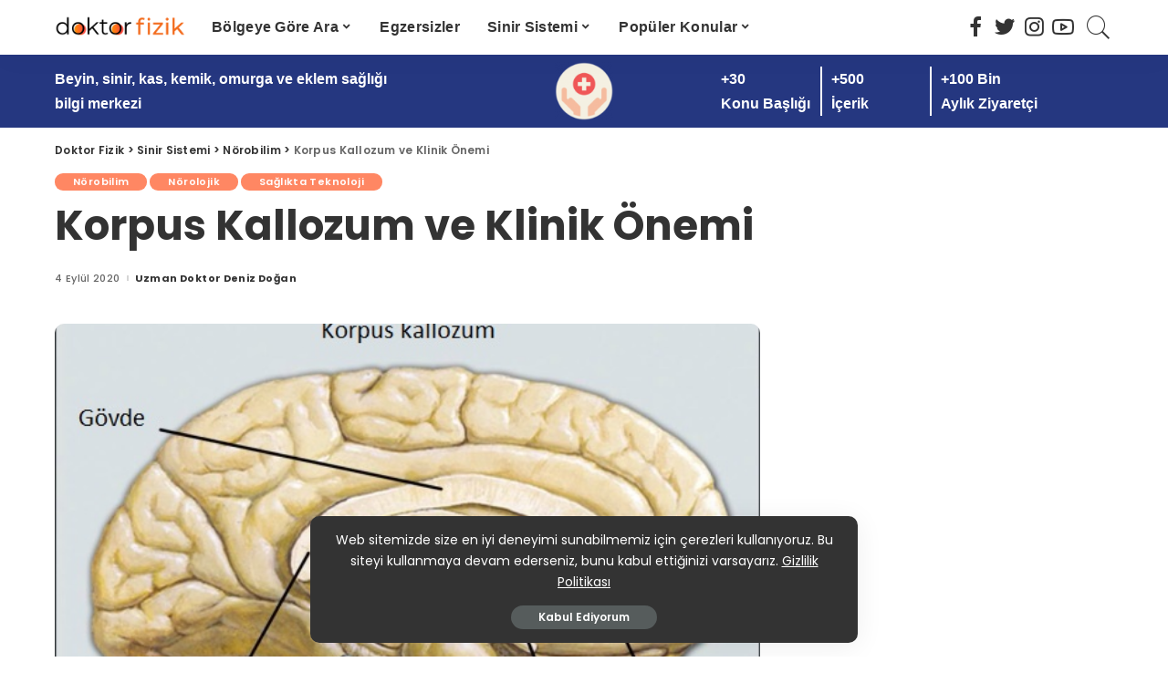

--- FILE ---
content_type: text/html; charset=UTF-8
request_url: https://doktorfizik.com/sinir-sistemi/norobilim/korpus-kallozum-ve-klinik-onemi/
body_size: 28053
content:
<!DOCTYPE html>
<html lang="tr" prefix="og: https://ogp.me/ns#">
<head>
	<meta charset="UTF-8">
	<meta http-equiv="X-UA-Compatible" content="IE=edge">
	<meta name="viewport" content="width=device-width, initial-scale=1">
	<link rel="profile" href="https://gmpg.org/xfn/11">
	<script type="81542bd33d65c18a7dc65009-text/javascript">
(()=>{var e={};e.g=function(){if("object"==typeof globalThis)return globalThis;try{return this||new Function("return this")()}catch(e){if("object"==typeof window)return window}}(),function({ampUrl:n,isCustomizePreview:t,isAmpDevMode:r,noampQueryVarName:o,noampQueryVarValue:s,disabledStorageKey:i,mobileUserAgents:a,regexRegex:c}){if("undefined"==typeof sessionStorage)return;const d=new RegExp(c);if(!a.some((e=>{const n=e.match(d);return!(!n||!new RegExp(n[1],n[2]).test(navigator.userAgent))||navigator.userAgent.includes(e)})))return;e.g.addEventListener("DOMContentLoaded",(()=>{const e=document.getElementById("amp-mobile-version-switcher");if(!e)return;e.hidden=!1;const n=e.querySelector("a[href]");n&&n.addEventListener("click",(()=>{sessionStorage.removeItem(i)}))}));const g=r&&["paired-browsing-non-amp","paired-browsing-amp"].includes(window.name);if(sessionStorage.getItem(i)||t||g)return;const u=new URL(location.href),m=new URL(n);m.hash=u.hash,u.searchParams.has(o)&&s===u.searchParams.get(o)?sessionStorage.setItem(i,"1"):m.href!==u.href&&(window.stop(),location.replace(m.href))}({"ampUrl":"https:\/\/doktorfizik.com\/sinir-sistemi\/norobilim\/korpus-kallozum-ve-klinik-onemi\/?amp=1","noampQueryVarName":"noamp","noampQueryVarValue":"mobile","disabledStorageKey":"amp_mobile_redirect_disabled","mobileUserAgents":["Mobile","Android","Silk\/","Kindle","BlackBerry","Opera Mini","Opera Mobi"],"regexRegex":"^\\\/((?:.|\\n)+)\\\/([i]*)$","isCustomizePreview":false,"isAmpDevMode":false})})();
</script>
			<link rel="apple-touch-icon" href="https://doktorfizik.com/wp-content/uploads/2020/04/fav1.jpg"/>
					<meta name="msapplication-TileColor" content="#ffffff">
			<meta name="msapplication-TileImage" content="https://doktorfizik.com/wp-content/uploads/2020/04/fav1.jpg"/>
		
<!-- Search Engine Optimization by Rank Math - https://rankmath.com/ -->
<title>Korpus Kallozum ve Klinik Önemi &#045; Doktor Fizik</title>
<meta name="description" content="Korpus kallozum beynin sağ ve sol yarı küresinin arasındaki yarığın (longitudinal fissürün) derininde yer alan, iki yarı kürenin birbiriyle iletişimini"/>
<meta name="robots" content="follow, index, max-snippet:-1, max-video-preview:-1, max-image-preview:large"/>
<link rel="canonical" href="https://doktorfizik.com/sinir-sistemi/norobilim/korpus-kallozum-ve-klinik-onemi/" />
<meta property="og:locale" content="tr_TR" />
<meta property="og:type" content="article" />
<meta property="og:title" content="Korpus Kallozum ve Klinik Önemi &#045; Doktor Fizik" />
<meta property="og:description" content="Korpus kallozum beynin sağ ve sol yarı küresinin arasındaki yarığın (longitudinal fissürün) derininde yer alan, iki yarı kürenin birbiriyle iletişimini" />
<meta property="og:url" content="https://doktorfizik.com/sinir-sistemi/norobilim/korpus-kallozum-ve-klinik-onemi/" />
<meta property="og:site_name" content="Doktor Fizik" />
<meta property="article:tag" content="beyin anatomisi" />
<meta property="article:section" content="Nörobilim" />
<meta property="og:updated_time" content="2020-09-04T15:27:33+03:00" />
<meta property="og:image" content="https://doktorfizik.com/wp-content/uploads/2019/12/korpus-kallozum-anatomisi.jpg" />
<meta property="og:image:secure_url" content="https://doktorfizik.com/wp-content/uploads/2019/12/korpus-kallozum-anatomisi.jpg" />
<meta property="og:image:width" content="570" />
<meta property="og:image:height" content="428" />
<meta property="og:image:alt" content="Korpus Kallozum ve Klinik Önemi" />
<meta property="og:image:type" content="image/jpeg" />
<meta property="article:published_time" content="2019-12-25T15:23:57+03:00" />
<meta property="article:modified_time" content="2020-09-04T15:27:33+03:00" />
<meta name="twitter:card" content="summary_large_image" />
<meta name="twitter:title" content="Korpus Kallozum ve Klinik Önemi &#045; Doktor Fizik" />
<meta name="twitter:description" content="Korpus kallozum beynin sağ ve sol yarı küresinin arasındaki yarığın (longitudinal fissürün) derininde yer alan, iki yarı kürenin birbiriyle iletişimini" />
<meta name="twitter:creator" content="@doktor_fizik" />
<meta name="twitter:image" content="https://doktorfizik.com/wp-content/uploads/2019/12/korpus-kallozum-anatomisi.jpg" />
<meta name="twitter:label1" content="Written by" />
<meta name="twitter:data1" content="Uzman Doktor Deniz Doğan" />
<meta name="twitter:label2" content="Time to read" />
<meta name="twitter:data2" content="2 dakika" />
<script type="application/ld+json" class="rank-math-schema">{"@context":"https://schema.org","@graph":[{"@type":["Person","Organization"],"@id":"https://doktorfizik.com/#person","name":"Doktor Fizik","sameAs":["https://www.instagram.com/doktor_fizik/"],"logo":{"@type":"ImageObject","@id":"https://doktorfizik.com/#logo","url":"https://doktorfizik.com/wp-content/uploads/2021/05/doktorfizik_logo_-2-e1589363470265.png","contentUrl":"https://doktorfizik.com/wp-content/uploads/2021/05/doktorfizik_logo_-2-e1589363470265.png","caption":"Doktor Fizik","inLanguage":"tr","width":"346","height":"78"},"image":{"@type":"ImageObject","@id":"https://doktorfizik.com/#logo","url":"https://doktorfizik.com/wp-content/uploads/2021/05/doktorfizik_logo_-2-e1589363470265.png","contentUrl":"https://doktorfizik.com/wp-content/uploads/2021/05/doktorfizik_logo_-2-e1589363470265.png","caption":"Doktor Fizik","inLanguage":"tr","width":"346","height":"78"}},{"@type":"WebSite","@id":"https://doktorfizik.com/#website","url":"https://doktorfizik.com","name":"Doktor Fizik","publisher":{"@id":"https://doktorfizik.com/#person"},"inLanguage":"tr"},{"@type":"ImageObject","@id":"https://doktorfizik.com/wp-content/uploads/2019/12/korpus-kallozum-anatomisi.jpg","url":"https://doktorfizik.com/wp-content/uploads/2019/12/korpus-kallozum-anatomisi.jpg","width":"570","height":"428","inLanguage":"tr"},{"@type":"WebPage","@id":"https://doktorfizik.com/sinir-sistemi/norobilim/korpus-kallozum-ve-klinik-onemi/#webpage","url":"https://doktorfizik.com/sinir-sistemi/norobilim/korpus-kallozum-ve-klinik-onemi/","name":"Korpus Kallozum ve Klinik \u00d6nemi &#045; Doktor Fizik","datePublished":"2019-12-25T15:23:57+03:00","dateModified":"2020-09-04T15:27:33+03:00","isPartOf":{"@id":"https://doktorfizik.com/#website"},"primaryImageOfPage":{"@id":"https://doktorfizik.com/wp-content/uploads/2019/12/korpus-kallozum-anatomisi.jpg"},"inLanguage":"tr"},{"@type":"Person","@id":"https://doktorfizik.com/sinir-sistemi/norobilim/korpus-kallozum-ve-klinik-onemi/#author","name":"Uzman Doktor Deniz Do\u011fan","description":"Mecburi hizmetini Silopi Devlet Hastanesi\u2019nde yapm\u0131\u015ft\u0131r. \u015eu anda Gaziosmanpa\u015fa E\u011fitim ve Ara\u015ft\u0131rma Hastanesi\u2019nde \u00e7al\u0131\u015fmaktad\u0131r. Uzm. Dr. Deniz Do\u011fan t\u0131p fak\u00fcltesi e\u011fitimini 2010 y\u0131l\u0131nda Hacettepe \u00dcniversitesi T\u0131p Fak\u00fcltesi\u2019nde tamamlam\u0131\u015ft\u0131r. T\u0131pta uzmanl\u0131k e\u011fitimini 2015 y\u0131l\u0131nda Trakya \u00dcniversitesi\u2019nde tamamlam\u0131\u015ft\u0131r.","image":{"@type":"ImageObject","@id":"https://doktorfizik.com/wp-content/uploads/2021/11/WhatsApp-Image-2020-12-16-at-08.25.25-96x96.jpeg","url":"https://doktorfizik.com/wp-content/uploads/2021/11/WhatsApp-Image-2020-12-16-at-08.25.25-96x96.jpeg","caption":"Uzman Doktor Deniz Do\u011fan","inLanguage":"tr"},"sameAs":["https://twitter.com/https://www.twitter.com/doktor_fizik"]},{"@type":"BlogPosting","headline":"Korpus Kallozum ve Klinik \u00d6nemi &#045; Doktor Fizik","datePublished":"2019-12-25T15:23:57+03:00","dateModified":"2020-09-04T15:27:33+03:00","articleSection":"N\u00f6robilim, N\u00f6rolojik, Sa\u011fl\u0131kta Teknoloji","author":{"@id":"https://doktorfizik.com/sinir-sistemi/norobilim/korpus-kallozum-ve-klinik-onemi/#author","name":"Uzman Doktor Deniz Do\u011fan"},"publisher":{"@id":"https://doktorfizik.com/#person"},"description":"Korpus kallozum beynin sa\u011f ve sol yar\u0131 k\u00fcresinin aras\u0131ndaki yar\u0131\u011f\u0131n (longitudinal fiss\u00fcr\u00fcn) derininde yer alan, iki yar\u0131 k\u00fcrenin birbiriyle ileti\u015fimini","name":"Korpus Kallozum ve Klinik \u00d6nemi &#045; Doktor Fizik","@id":"https://doktorfizik.com/sinir-sistemi/norobilim/korpus-kallozum-ve-klinik-onemi/#richSnippet","isPartOf":{"@id":"https://doktorfizik.com/sinir-sistemi/norobilim/korpus-kallozum-ve-klinik-onemi/#webpage"},"image":{"@id":"https://doktorfizik.com/wp-content/uploads/2019/12/korpus-kallozum-anatomisi.jpg"},"inLanguage":"tr","mainEntityOfPage":{"@id":"https://doktorfizik.com/sinir-sistemi/norobilim/korpus-kallozum-ve-klinik-onemi/#webpage"}}]}</script>
<!-- /Rank Math WordPress SEO eklentisi -->

<link rel='dns-prefetch' href='//www.googletagmanager.com' />
<link rel='dns-prefetch' href='//fonts.googleapis.com' />
<link href='https://fonts.gstatic.com' crossorigin rel='preconnect' />
<link rel="alternate" type="application/rss+xml" title="Doktor Fizik &raquo; akışı" href="https://doktorfizik.com/feed/" />
<link rel="alternate" type="application/rss+xml" title="Doktor Fizik &raquo; yorum akışı" href="https://doktorfizik.com/comments/feed/" />
<link rel="alternate" type="application/rss+xml" title="Doktor Fizik &raquo; Korpus Kallozum ve Klinik Önemi yorum akışı" href="https://doktorfizik.com/sinir-sistemi/norobilim/korpus-kallozum-ve-klinik-onemi/feed/" />
			<link rel="pingback" href="https://doktorfizik.com/xmlrpc.php"/>
		<script type="application/ld+json">{"@context":"https://schema.org","@type":"Organization","legalName":"Doktor Fizik","url":"https://doktorfizik.com/","logo":"https://doktorfizik.com/wp-content/uploads/2020/05/doktorfizik_logo_-2-e1589363470265.png","sameAs":["https://www.facebook.com/fizikdoktor/","https://twitter.com/doktor_fizik","https://www.instagram.com/doktor_fizik/","https://www.youtube.com/channel/UCvo-u-LgI5JrWrKoVOt1xEQ"]}</script>
		<!-- This site uses the Google Analytics by MonsterInsights plugin v9.11.1 - Using Analytics tracking - https://www.monsterinsights.com/ -->
		<!-- Note: MonsterInsights is not currently configured on this site. The site owner needs to authenticate with Google Analytics in the MonsterInsights settings panel. -->
					<!-- No tracking code set -->
				<!-- / Google Analytics by MonsterInsights -->
		<script type="81542bd33d65c18a7dc65009-text/javascript">
window._wpemojiSettings = {"baseUrl":"https:\/\/s.w.org\/images\/core\/emoji\/14.0.0\/72x72\/","ext":".png","svgUrl":"https:\/\/s.w.org\/images\/core\/emoji\/14.0.0\/svg\/","svgExt":".svg","source":{"concatemoji":"https:\/\/doktorfizik.com\/wp-includes\/js\/wp-emoji-release.min.js?ver=6.4.5"}};
/*! This file is auto-generated */
!function(i,n){var o,s,e;function c(e){try{var t={supportTests:e,timestamp:(new Date).valueOf()};sessionStorage.setItem(o,JSON.stringify(t))}catch(e){}}function p(e,t,n){e.clearRect(0,0,e.canvas.width,e.canvas.height),e.fillText(t,0,0);var t=new Uint32Array(e.getImageData(0,0,e.canvas.width,e.canvas.height).data),r=(e.clearRect(0,0,e.canvas.width,e.canvas.height),e.fillText(n,0,0),new Uint32Array(e.getImageData(0,0,e.canvas.width,e.canvas.height).data));return t.every(function(e,t){return e===r[t]})}function u(e,t,n){switch(t){case"flag":return n(e,"\ud83c\udff3\ufe0f\u200d\u26a7\ufe0f","\ud83c\udff3\ufe0f\u200b\u26a7\ufe0f")?!1:!n(e,"\ud83c\uddfa\ud83c\uddf3","\ud83c\uddfa\u200b\ud83c\uddf3")&&!n(e,"\ud83c\udff4\udb40\udc67\udb40\udc62\udb40\udc65\udb40\udc6e\udb40\udc67\udb40\udc7f","\ud83c\udff4\u200b\udb40\udc67\u200b\udb40\udc62\u200b\udb40\udc65\u200b\udb40\udc6e\u200b\udb40\udc67\u200b\udb40\udc7f");case"emoji":return!n(e,"\ud83e\udef1\ud83c\udffb\u200d\ud83e\udef2\ud83c\udfff","\ud83e\udef1\ud83c\udffb\u200b\ud83e\udef2\ud83c\udfff")}return!1}function f(e,t,n){var r="undefined"!=typeof WorkerGlobalScope&&self instanceof WorkerGlobalScope?new OffscreenCanvas(300,150):i.createElement("canvas"),a=r.getContext("2d",{willReadFrequently:!0}),o=(a.textBaseline="top",a.font="600 32px Arial",{});return e.forEach(function(e){o[e]=t(a,e,n)}),o}function t(e){var t=i.createElement("script");t.src=e,t.defer=!0,i.head.appendChild(t)}"undefined"!=typeof Promise&&(o="wpEmojiSettingsSupports",s=["flag","emoji"],n.supports={everything:!0,everythingExceptFlag:!0},e=new Promise(function(e){i.addEventListener("DOMContentLoaded",e,{once:!0})}),new Promise(function(t){var n=function(){try{var e=JSON.parse(sessionStorage.getItem(o));if("object"==typeof e&&"number"==typeof e.timestamp&&(new Date).valueOf()<e.timestamp+604800&&"object"==typeof e.supportTests)return e.supportTests}catch(e){}return null}();if(!n){if("undefined"!=typeof Worker&&"undefined"!=typeof OffscreenCanvas&&"undefined"!=typeof URL&&URL.createObjectURL&&"undefined"!=typeof Blob)try{var e="postMessage("+f.toString()+"("+[JSON.stringify(s),u.toString(),p.toString()].join(",")+"));",r=new Blob([e],{type:"text/javascript"}),a=new Worker(URL.createObjectURL(r),{name:"wpTestEmojiSupports"});return void(a.onmessage=function(e){c(n=e.data),a.terminate(),t(n)})}catch(e){}c(n=f(s,u,p))}t(n)}).then(function(e){for(var t in e)n.supports[t]=e[t],n.supports.everything=n.supports.everything&&n.supports[t],"flag"!==t&&(n.supports.everythingExceptFlag=n.supports.everythingExceptFlag&&n.supports[t]);n.supports.everythingExceptFlag=n.supports.everythingExceptFlag&&!n.supports.flag,n.DOMReady=!1,n.readyCallback=function(){n.DOMReady=!0}}).then(function(){return e}).then(function(){var e;n.supports.everything||(n.readyCallback(),(e=n.source||{}).concatemoji?t(e.concatemoji):e.wpemoji&&e.twemoji&&(t(e.twemoji),t(e.wpemoji)))}))}((window,document),window._wpemojiSettings);
</script>
<link rel='stylesheet' id='pixwell-core-css' href='https://doktorfizik.com/wp-content/plugins/pixwell-core/assets/core.css?ver=6.3' media='all' />
<style id='wp-emoji-styles-inline-css'>

	img.wp-smiley, img.emoji {
		display: inline !important;
		border: none !important;
		box-shadow: none !important;
		height: 1em !important;
		width: 1em !important;
		margin: 0 0.07em !important;
		vertical-align: -0.1em !important;
		background: none !important;
		padding: 0 !important;
	}
</style>
<link rel='stylesheet' id='wp-block-library-css' href='https://doktorfizik.com/wp-includes/css/dist/block-library/style.min.css?ver=6.4.5' media='all' />
<style id='rank-math-toc-block-style-inline-css'>
.wp-block-rank-math-toc-block nav ol{counter-reset:item}.wp-block-rank-math-toc-block nav ol li{display:block}.wp-block-rank-math-toc-block nav ol li:before{content:counters(item, ".") ". ";counter-increment:item}

</style>
<style id='classic-theme-styles-inline-css'>
/*! This file is auto-generated */
.wp-block-button__link{color:#fff;background-color:#32373c;border-radius:9999px;box-shadow:none;text-decoration:none;padding:calc(.667em + 2px) calc(1.333em + 2px);font-size:1.125em}.wp-block-file__button{background:#32373c;color:#fff;text-decoration:none}
</style>
<style id='global-styles-inline-css'>
body{--wp--preset--color--black: #000000;--wp--preset--color--cyan-bluish-gray: #abb8c3;--wp--preset--color--white: #ffffff;--wp--preset--color--pale-pink: #f78da7;--wp--preset--color--vivid-red: #cf2e2e;--wp--preset--color--luminous-vivid-orange: #ff6900;--wp--preset--color--luminous-vivid-amber: #fcb900;--wp--preset--color--light-green-cyan: #7bdcb5;--wp--preset--color--vivid-green-cyan: #00d084;--wp--preset--color--pale-cyan-blue: #8ed1fc;--wp--preset--color--vivid-cyan-blue: #0693e3;--wp--preset--color--vivid-purple: #9b51e0;--wp--preset--gradient--vivid-cyan-blue-to-vivid-purple: linear-gradient(135deg,rgba(6,147,227,1) 0%,rgb(155,81,224) 100%);--wp--preset--gradient--light-green-cyan-to-vivid-green-cyan: linear-gradient(135deg,rgb(122,220,180) 0%,rgb(0,208,130) 100%);--wp--preset--gradient--luminous-vivid-amber-to-luminous-vivid-orange: linear-gradient(135deg,rgba(252,185,0,1) 0%,rgba(255,105,0,1) 100%);--wp--preset--gradient--luminous-vivid-orange-to-vivid-red: linear-gradient(135deg,rgba(255,105,0,1) 0%,rgb(207,46,46) 100%);--wp--preset--gradient--very-light-gray-to-cyan-bluish-gray: linear-gradient(135deg,rgb(238,238,238) 0%,rgb(169,184,195) 100%);--wp--preset--gradient--cool-to-warm-spectrum: linear-gradient(135deg,rgb(74,234,220) 0%,rgb(151,120,209) 20%,rgb(207,42,186) 40%,rgb(238,44,130) 60%,rgb(251,105,98) 80%,rgb(254,248,76) 100%);--wp--preset--gradient--blush-light-purple: linear-gradient(135deg,rgb(255,206,236) 0%,rgb(152,150,240) 100%);--wp--preset--gradient--blush-bordeaux: linear-gradient(135deg,rgb(254,205,165) 0%,rgb(254,45,45) 50%,rgb(107,0,62) 100%);--wp--preset--gradient--luminous-dusk: linear-gradient(135deg,rgb(255,203,112) 0%,rgb(199,81,192) 50%,rgb(65,88,208) 100%);--wp--preset--gradient--pale-ocean: linear-gradient(135deg,rgb(255,245,203) 0%,rgb(182,227,212) 50%,rgb(51,167,181) 100%);--wp--preset--gradient--electric-grass: linear-gradient(135deg,rgb(202,248,128) 0%,rgb(113,206,126) 100%);--wp--preset--gradient--midnight: linear-gradient(135deg,rgb(2,3,129) 0%,rgb(40,116,252) 100%);--wp--preset--font-size--small: 13px;--wp--preset--font-size--medium: 20px;--wp--preset--font-size--large: 36px;--wp--preset--font-size--x-large: 42px;--wp--preset--spacing--20: 0.44rem;--wp--preset--spacing--30: 0.67rem;--wp--preset--spacing--40: 1rem;--wp--preset--spacing--50: 1.5rem;--wp--preset--spacing--60: 2.25rem;--wp--preset--spacing--70: 3.38rem;--wp--preset--spacing--80: 5.06rem;--wp--preset--shadow--natural: 6px 6px 9px rgba(0, 0, 0, 0.2);--wp--preset--shadow--deep: 12px 12px 50px rgba(0, 0, 0, 0.4);--wp--preset--shadow--sharp: 6px 6px 0px rgba(0, 0, 0, 0.2);--wp--preset--shadow--outlined: 6px 6px 0px -3px rgba(255, 255, 255, 1), 6px 6px rgba(0, 0, 0, 1);--wp--preset--shadow--crisp: 6px 6px 0px rgba(0, 0, 0, 1);}:where(.is-layout-flex){gap: 0.5em;}:where(.is-layout-grid){gap: 0.5em;}body .is-layout-flow > .alignleft{float: left;margin-inline-start: 0;margin-inline-end: 2em;}body .is-layout-flow > .alignright{float: right;margin-inline-start: 2em;margin-inline-end: 0;}body .is-layout-flow > .aligncenter{margin-left: auto !important;margin-right: auto !important;}body .is-layout-constrained > .alignleft{float: left;margin-inline-start: 0;margin-inline-end: 2em;}body .is-layout-constrained > .alignright{float: right;margin-inline-start: 2em;margin-inline-end: 0;}body .is-layout-constrained > .aligncenter{margin-left: auto !important;margin-right: auto !important;}body .is-layout-constrained > :where(:not(.alignleft):not(.alignright):not(.alignfull)){max-width: var(--wp--style--global--content-size);margin-left: auto !important;margin-right: auto !important;}body .is-layout-constrained > .alignwide{max-width: var(--wp--style--global--wide-size);}body .is-layout-flex{display: flex;}body .is-layout-flex{flex-wrap: wrap;align-items: center;}body .is-layout-flex > *{margin: 0;}body .is-layout-grid{display: grid;}body .is-layout-grid > *{margin: 0;}:where(.wp-block-columns.is-layout-flex){gap: 2em;}:where(.wp-block-columns.is-layout-grid){gap: 2em;}:where(.wp-block-post-template.is-layout-flex){gap: 1.25em;}:where(.wp-block-post-template.is-layout-grid){gap: 1.25em;}.has-black-color{color: var(--wp--preset--color--black) !important;}.has-cyan-bluish-gray-color{color: var(--wp--preset--color--cyan-bluish-gray) !important;}.has-white-color{color: var(--wp--preset--color--white) !important;}.has-pale-pink-color{color: var(--wp--preset--color--pale-pink) !important;}.has-vivid-red-color{color: var(--wp--preset--color--vivid-red) !important;}.has-luminous-vivid-orange-color{color: var(--wp--preset--color--luminous-vivid-orange) !important;}.has-luminous-vivid-amber-color{color: var(--wp--preset--color--luminous-vivid-amber) !important;}.has-light-green-cyan-color{color: var(--wp--preset--color--light-green-cyan) !important;}.has-vivid-green-cyan-color{color: var(--wp--preset--color--vivid-green-cyan) !important;}.has-pale-cyan-blue-color{color: var(--wp--preset--color--pale-cyan-blue) !important;}.has-vivid-cyan-blue-color{color: var(--wp--preset--color--vivid-cyan-blue) !important;}.has-vivid-purple-color{color: var(--wp--preset--color--vivid-purple) !important;}.has-black-background-color{background-color: var(--wp--preset--color--black) !important;}.has-cyan-bluish-gray-background-color{background-color: var(--wp--preset--color--cyan-bluish-gray) !important;}.has-white-background-color{background-color: var(--wp--preset--color--white) !important;}.has-pale-pink-background-color{background-color: var(--wp--preset--color--pale-pink) !important;}.has-vivid-red-background-color{background-color: var(--wp--preset--color--vivid-red) !important;}.has-luminous-vivid-orange-background-color{background-color: var(--wp--preset--color--luminous-vivid-orange) !important;}.has-luminous-vivid-amber-background-color{background-color: var(--wp--preset--color--luminous-vivid-amber) !important;}.has-light-green-cyan-background-color{background-color: var(--wp--preset--color--light-green-cyan) !important;}.has-vivid-green-cyan-background-color{background-color: var(--wp--preset--color--vivid-green-cyan) !important;}.has-pale-cyan-blue-background-color{background-color: var(--wp--preset--color--pale-cyan-blue) !important;}.has-vivid-cyan-blue-background-color{background-color: var(--wp--preset--color--vivid-cyan-blue) !important;}.has-vivid-purple-background-color{background-color: var(--wp--preset--color--vivid-purple) !important;}.has-black-border-color{border-color: var(--wp--preset--color--black) !important;}.has-cyan-bluish-gray-border-color{border-color: var(--wp--preset--color--cyan-bluish-gray) !important;}.has-white-border-color{border-color: var(--wp--preset--color--white) !important;}.has-pale-pink-border-color{border-color: var(--wp--preset--color--pale-pink) !important;}.has-vivid-red-border-color{border-color: var(--wp--preset--color--vivid-red) !important;}.has-luminous-vivid-orange-border-color{border-color: var(--wp--preset--color--luminous-vivid-orange) !important;}.has-luminous-vivid-amber-border-color{border-color: var(--wp--preset--color--luminous-vivid-amber) !important;}.has-light-green-cyan-border-color{border-color: var(--wp--preset--color--light-green-cyan) !important;}.has-vivid-green-cyan-border-color{border-color: var(--wp--preset--color--vivid-green-cyan) !important;}.has-pale-cyan-blue-border-color{border-color: var(--wp--preset--color--pale-cyan-blue) !important;}.has-vivid-cyan-blue-border-color{border-color: var(--wp--preset--color--vivid-cyan-blue) !important;}.has-vivid-purple-border-color{border-color: var(--wp--preset--color--vivid-purple) !important;}.has-vivid-cyan-blue-to-vivid-purple-gradient-background{background: var(--wp--preset--gradient--vivid-cyan-blue-to-vivid-purple) !important;}.has-light-green-cyan-to-vivid-green-cyan-gradient-background{background: var(--wp--preset--gradient--light-green-cyan-to-vivid-green-cyan) !important;}.has-luminous-vivid-amber-to-luminous-vivid-orange-gradient-background{background: var(--wp--preset--gradient--luminous-vivid-amber-to-luminous-vivid-orange) !important;}.has-luminous-vivid-orange-to-vivid-red-gradient-background{background: var(--wp--preset--gradient--luminous-vivid-orange-to-vivid-red) !important;}.has-very-light-gray-to-cyan-bluish-gray-gradient-background{background: var(--wp--preset--gradient--very-light-gray-to-cyan-bluish-gray) !important;}.has-cool-to-warm-spectrum-gradient-background{background: var(--wp--preset--gradient--cool-to-warm-spectrum) !important;}.has-blush-light-purple-gradient-background{background: var(--wp--preset--gradient--blush-light-purple) !important;}.has-blush-bordeaux-gradient-background{background: var(--wp--preset--gradient--blush-bordeaux) !important;}.has-luminous-dusk-gradient-background{background: var(--wp--preset--gradient--luminous-dusk) !important;}.has-pale-ocean-gradient-background{background: var(--wp--preset--gradient--pale-ocean) !important;}.has-electric-grass-gradient-background{background: var(--wp--preset--gradient--electric-grass) !important;}.has-midnight-gradient-background{background: var(--wp--preset--gradient--midnight) !important;}.has-small-font-size{font-size: var(--wp--preset--font-size--small) !important;}.has-medium-font-size{font-size: var(--wp--preset--font-size--medium) !important;}.has-large-font-size{font-size: var(--wp--preset--font-size--large) !important;}.has-x-large-font-size{font-size: var(--wp--preset--font-size--x-large) !important;}
.wp-block-navigation a:where(:not(.wp-element-button)){color: inherit;}
:where(.wp-block-post-template.is-layout-flex){gap: 1.25em;}:where(.wp-block-post-template.is-layout-grid){gap: 1.25em;}
:where(.wp-block-columns.is-layout-flex){gap: 2em;}:where(.wp-block-columns.is-layout-grid){gap: 2em;}
.wp-block-pullquote{font-size: 1.5em;line-height: 1.6;}
</style>
<link rel='stylesheet' id='contact-form-7-css' href='https://doktorfizik.com/wp-content/plugins/contact-form-7/includes/css/styles.css?ver=5.8.6' media='all' />
<link rel='stylesheet' id='dashicons-css' href='https://doktorfizik.com/wp-includes/css/dashicons.min.css?ver=6.4.5' media='all' />
<link rel='stylesheet' id='post-views-counter-frontend-css' href='https://doktorfizik.com/wp-content/plugins/post-views-counter/css/frontend.min.css?ver=1.4.3' media='all' />
<link rel='stylesheet' id='wpsm_team_b-font-awesome-front-css' href='https://doktorfizik.com/wp-content/plugins/team-builder/assets/css/font-awesome/css/font-awesome.min.css?ver=6.4.5' media='all' />
<link rel='stylesheet' id='wpsm_team_b_bootstrap-front-css' href='https://doktorfizik.com/wp-content/plugins/team-builder/assets/css/bootstrap-front.css?ver=6.4.5' media='all' />
<link rel='stylesheet' id='wpsm_team_b_team-css' href='https://doktorfizik.com/wp-content/plugins/team-builder/assets/css/team.css?ver=6.4.5' media='all' />
<link rel='stylesheet' id='wpsm_team_b_owl_carousel_min_css-css' href='https://doktorfizik.com/wp-content/plugins/team-builder/assets/css/owl.carousel.min.css?ver=6.4.5' media='all' />
<link rel='stylesheet' id='child-css' href='https://doktorfizik.com/wp-content/themes/pixwell-child/style.css?ver=1.1.1686817690' media='all' />
<link rel='stylesheet' id='pixwell-main-css' href='https://doktorfizik.com/wp-content/themes/pixwell/assets/css/main.css?ver=6.3' media='all' />
<link rel='stylesheet' id='pixwell-style-css' href='https://doktorfizik.com/wp-content/themes/pixwell-child/style.css?ver=6.3' media='all' />
<link rel='stylesheet' id='wpdreams-asl-basic-css' href='https://doktorfizik.com/wp-content/plugins/ajax-search-lite/css/style.basic.css?ver=4.11.5' media='all' />
<link rel='stylesheet' id='wpdreams-ajaxsearchlite-css' href='https://doktorfizik.com/wp-content/plugins/ajax-search-lite/css/style-curvy-black.css?ver=4.11.5' media='all' />
<link rel='stylesheet' id='pixwell-dynamic-css-css' href='https://doktorfizik.com/wp-content/themes/pixwell/assets/css/dynamic.css?ver=1716978625' media='all' />
<link crossorigin="anonymous" rel='stylesheet' id='redux-google-fonts-pixwell_theme_options-css' href='https://fonts.googleapis.com/css?family=Poppins%3A100%2C200%2C300%2C400%2C500%2C600%2C700%2C800%2C900%2C100italic%2C200italic%2C300italic%2C400italic%2C500italic%2C600italic%2C700italic%2C800italic%2C900italic&#038;subset=latin-ext&#038;font-display=swap&#038;ver=1711705115' media='all' />
<style id='rocket-lazyload-inline-css'>
.rll-youtube-player{position:relative;padding-bottom:56.23%;height:0;overflow:hidden;max-width:100%;}.rll-youtube-player iframe{position:absolute;top:0;left:0;width:100%;height:100%;z-index:100;background:0 0}.rll-youtube-player img{bottom:0;display:block;left:0;margin:auto;max-width:100%;width:100%;position:absolute;right:0;top:0;border:none;height:auto;cursor:pointer;-webkit-transition:.4s all;-moz-transition:.4s all;transition:.4s all}.rll-youtube-player img:hover{-webkit-filter:brightness(75%)}.rll-youtube-player .play{height:72px;width:72px;left:50%;top:50%;margin-left:-36px;margin-top:-36px;position:absolute;background:url(https://doktorfizik.com/wp-content/plugins/rocket-lazy-load/assets/img/youtube.png) no-repeat;cursor:pointer}.wp-has-aspect-ratio .rll-youtube-player{position:absolute;padding-bottom:0;width:100%;height:100%;top:0;bottom:0;left:0;right:0}
</style>
<script src="https://doktorfizik.com/wp-includes/js/jquery/jquery.min.js?ver=3.7.1" id="jquery-core-js" type="81542bd33d65c18a7dc65009-text/javascript"></script>
<script src="https://doktorfizik.com/wp-includes/js/jquery/jquery-migrate.min.js?ver=3.4.1" id="jquery-migrate-js" type="81542bd33d65c18a7dc65009-text/javascript"></script>
<script src="https://doktorfizik.com/wp-content/plugins/team-builder/assets/js/owl.carousel.min.js?ver=6.4.5" id="wpsm_team_b_owl_carousel_min_js-js" type="81542bd33d65c18a7dc65009-text/javascript"></script>
<!--[if lt IE 9]>
<script src="https://doktorfizik.com/wp-content/themes/pixwell/assets/js/html5shiv.min.js?ver=3.7.3" id="html5-js"></script>
<![endif]-->

<!-- Site Kit tarafından eklenen Google etiketi (gtag.js) snippet&#039;i -->
<!-- Google Analytics snippet added by Site Kit -->
<script src="https://www.googletagmanager.com/gtag/js?id=G-C0N48N22VY" id="google_gtagjs-js" async type="81542bd33d65c18a7dc65009-text/javascript"></script>
<script id="google_gtagjs-js-after" type="81542bd33d65c18a7dc65009-text/javascript">
window.dataLayer = window.dataLayer || [];function gtag(){dataLayer.push(arguments);}
gtag("set","linker",{"domains":["doktorfizik.com"]});
gtag("js", new Date());
gtag("set", "developer_id.dZTNiMT", true);
gtag("config", "G-C0N48N22VY");
</script>
<link rel="https://api.w.org/" href="https://doktorfizik.com/wp-json/" /><link rel="alternate" type="application/json" href="https://doktorfizik.com/wp-json/wp/v2/posts/6388" /><link rel="EditURI" type="application/rsd+xml" title="RSD" href="https://doktorfizik.com/xmlrpc.php?rsd" />
<meta name="generator" content="WordPress 6.4.5" />
<link rel='shortlink' href='https://doktorfizik.com/?p=6388' />
<meta name="generator" content="Site Kit by Google 1.170.0" /><script type="application/ld+json">{"@context":"https://schema.org","@type":"WebSite","@id":"https://doktorfizik.com/#website","url":"https://doktorfizik.com/","name":"Doktor Fizik","potentialAction":{"@type":"SearchAction","target":"https://doktorfizik.com/?s={search_term_string}","query-input":"required name=search_term_string"}}</script>
<link rel="alternate" type="text/html" media="only screen and (max-width: 640px)" href="https://doktorfizik.com/sinir-sistemi/norobilim/korpus-kallozum-ve-klinik-onemi/?amp=1"><!--<script data-ad-client="ca-pub-5541527174710292" async src="https://pagead2.googlesyndication.com/pagead/js/adsbygoogle.js"></script>-->
<!-- Google Tag Manager -->
<!--<script>
window.dataLayer = window.dataLayer || [];</script>
<script>
	(function(w,d,s,l,i){w[l]=w[l]||[];w[l].push({'gtm.start':
new Date().getTime(),event:'gtm.js'});var f=d.getElementsByTagName(s)[0],
j=d.createElement(s),dl=l!='dataLayer'?'&l='+l:'';j.async=true;j.src=
'https://www.googletagmanager.com/gtm.js?id='+i+dl;f.parentNode.insertBefore(j,f);
})(window,document,'script','dataLayer','GTM-KR47HLX');</script>-->
<!-- End Google Tag Manager -->
	
<link rel="preload" href="/wp-content/themes/pixwell/assets/fonts/ruby-icon.woff" as="font" crossorigin="anonymous">

<!-- Site Kit tarafından eklenen Google AdSense meta etiketleri -->
<meta name="google-adsense-platform-account" content="ca-host-pub-2644536267352236">
<meta name="google-adsense-platform-domain" content="sitekit.withgoogle.com">
<!-- Site Kit tarafından eklenen Google AdSense meta etiketlerine son verin -->
				<link rel="preconnect" href="https://fonts.gstatic.com" crossorigin />
				<link rel="preload" as="style" href="//fonts.googleapis.com/css?family=Open+Sans&display=swap" />
				<link rel="stylesheet" href="//fonts.googleapis.com/css?family=Open+Sans&display=swap" media="all" />
				<meta name="generator" content="Powered by WPBakery Page Builder - drag and drop page builder for WordPress."/>
<link rel="amphtml" href="https://doktorfizik.com/sinir-sistemi/norobilim/korpus-kallozum-ve-klinik-onemi/?amp=1"><style>#amp-mobile-version-switcher{left:0;position:absolute;width:100%;z-index:100}#amp-mobile-version-switcher>a{background-color:#444;border:0;color:#eaeaea;display:block;font-family:-apple-system,BlinkMacSystemFont,Segoe UI,Roboto,Oxygen-Sans,Ubuntu,Cantarell,Helvetica Neue,sans-serif;font-size:16px;font-weight:600;padding:15px 0;text-align:center;-webkit-text-decoration:none;text-decoration:none}#amp-mobile-version-switcher>a:active,#amp-mobile-version-switcher>a:focus,#amp-mobile-version-switcher>a:hover{-webkit-text-decoration:underline;text-decoration:underline}</style>                <style>
                    
					div[id*='ajaxsearchlitesettings'].searchsettings .asl_option_inner label {
						font-size: 0px !important;
						color: rgba(0, 0, 0, 0);
					}
					div[id*='ajaxsearchlitesettings'].searchsettings .asl_option_inner label:after {
						font-size: 11px !important;
						position: absolute;
						top: 0;
						left: 0;
						z-index: 1;
					}
					.asl_w_container {
						width: 100%;
						margin: 0px 0px 0px 0px;
						min-width: 200px;
					}
					div[id*='ajaxsearchlite'].asl_m {
						width: 100%;
					}
					div[id*='ajaxsearchliteres'].wpdreams_asl_results div.resdrg span.highlighted {
						font-weight: bold;
						color: rgba(217, 49, 43, 1);
						background-color: rgba(238, 238, 238, 1);
					}
					div[id*='ajaxsearchliteres'].wpdreams_asl_results .results img.asl_image {
						width: 70px;
						height: 70px;
						object-fit: cover;
					}
					div.asl_r .results {
						max-height: none;
					}
				
						div.asl_r.asl_w.vertical .results .item::after {
							display: block;
							position: absolute;
							bottom: 0;
							content: '';
							height: 1px;
							width: 100%;
							background: #D8D8D8;
						}
						div.asl_r.asl_w.vertical .results .item.asl_last_item::after {
							display: none;
						}
					                </style>
                		<meta property="og:title" content="Korpus Kallozum ve Klinik Önemi"/>
				<meta property="og:url" content="https://doktorfizik.com/sinir-sistemi/norobilim/korpus-kallozum-ve-klinik-onemi/"/>
		<meta property="og:site_name" content="Doktor Fizik"/>
					<meta property="og:image" content="https://doktorfizik.com/wp-content/uploads/2019/12/korpus-kallozum-anatomisi.jpg"/>
		<script type="application/ld+json">{"@context":"http://schema.org","@type":"BreadcrumbList","itemListElement":[{"@type":"ListItem","position":4,"item":{"@id":"https://doktorfizik.com/sinir-sistemi/norobilim/korpus-kallozum-ve-klinik-onemi/","name":"Korpus Kallozum ve Klinik \u00d6nemi"}},{"@type":"ListItem","position":3,"item":{"@id":"https://doktorfizik.com/kategori/sinir-sistemi/norobilim/","name":"N\u00f6robilim"}},{"@type":"ListItem","position":2,"item":{"@id":"https://doktorfizik.com/kategori/sinir-sistemi/","name":"Sinir Sistemi"}},{"@type":"ListItem","position":1,"item":{"@id":"https://doktorfizik.com","name":"Doktor Fizik"}}]}</script>
<link rel="icon" href="https://doktorfizik.com/wp-content/uploads/2020/04/fav1.jpg" sizes="32x32" />
<link rel="icon" href="https://doktorfizik.com/wp-content/uploads/2020/04/fav1.jpg" sizes="192x192" />
<link rel="apple-touch-icon" href="https://doktorfizik.com/wp-content/uploads/2020/04/fav1.jpg" />
<meta name="msapplication-TileImage" content="https://doktorfizik.com/wp-content/uploads/2020/04/fav1.jpg" />
	<!-- Fonts Plugin CSS - https://fontsplugin.com/ -->
	<style>
		/* Cached: January 21, 2026 at 1:20pm */
/* devanagari */
@font-face {
  font-family: 'Poppins';
  font-style: italic;
  font-weight: 100;
  font-display: swap;
  src: url(https://fonts.gstatic.com/s/poppins/v24/pxiAyp8kv8JHgFVrJJLmE0tDMPKzSQ.woff2) format('woff2');
  unicode-range: U+0900-097F, U+1CD0-1CF9, U+200C-200D, U+20A8, U+20B9, U+20F0, U+25CC, U+A830-A839, U+A8E0-A8FF, U+11B00-11B09;
}
/* latin-ext */
@font-face {
  font-family: 'Poppins';
  font-style: italic;
  font-weight: 100;
  font-display: swap;
  src: url(https://fonts.gstatic.com/s/poppins/v24/pxiAyp8kv8JHgFVrJJLmE0tMMPKzSQ.woff2) format('woff2');
  unicode-range: U+0100-02BA, U+02BD-02C5, U+02C7-02CC, U+02CE-02D7, U+02DD-02FF, U+0304, U+0308, U+0329, U+1D00-1DBF, U+1E00-1E9F, U+1EF2-1EFF, U+2020, U+20A0-20AB, U+20AD-20C0, U+2113, U+2C60-2C7F, U+A720-A7FF;
}
/* latin */
@font-face {
  font-family: 'Poppins';
  font-style: italic;
  font-weight: 100;
  font-display: swap;
  src: url(https://fonts.gstatic.com/s/poppins/v24/pxiAyp8kv8JHgFVrJJLmE0tCMPI.woff2) format('woff2');
  unicode-range: U+0000-00FF, U+0131, U+0152-0153, U+02BB-02BC, U+02C6, U+02DA, U+02DC, U+0304, U+0308, U+0329, U+2000-206F, U+20AC, U+2122, U+2191, U+2193, U+2212, U+2215, U+FEFF, U+FFFD;
}
/* devanagari */
@font-face {
  font-family: 'Poppins';
  font-style: italic;
  font-weight: 200;
  font-display: swap;
  src: url(https://fonts.gstatic.com/s/poppins/v24/pxiDyp8kv8JHgFVrJJLmv1pVFteOcEg.woff2) format('woff2');
  unicode-range: U+0900-097F, U+1CD0-1CF9, U+200C-200D, U+20A8, U+20B9, U+20F0, U+25CC, U+A830-A839, U+A8E0-A8FF, U+11B00-11B09;
}
/* latin-ext */
@font-face {
  font-family: 'Poppins';
  font-style: italic;
  font-weight: 200;
  font-display: swap;
  src: url(https://fonts.gstatic.com/s/poppins/v24/pxiDyp8kv8JHgFVrJJLmv1pVGdeOcEg.woff2) format('woff2');
  unicode-range: U+0100-02BA, U+02BD-02C5, U+02C7-02CC, U+02CE-02D7, U+02DD-02FF, U+0304, U+0308, U+0329, U+1D00-1DBF, U+1E00-1E9F, U+1EF2-1EFF, U+2020, U+20A0-20AB, U+20AD-20C0, U+2113, U+2C60-2C7F, U+A720-A7FF;
}
/* latin */
@font-face {
  font-family: 'Poppins';
  font-style: italic;
  font-weight: 200;
  font-display: swap;
  src: url(https://fonts.gstatic.com/s/poppins/v24/pxiDyp8kv8JHgFVrJJLmv1pVF9eO.woff2) format('woff2');
  unicode-range: U+0000-00FF, U+0131, U+0152-0153, U+02BB-02BC, U+02C6, U+02DA, U+02DC, U+0304, U+0308, U+0329, U+2000-206F, U+20AC, U+2122, U+2191, U+2193, U+2212, U+2215, U+FEFF, U+FFFD;
}
/* devanagari */
@font-face {
  font-family: 'Poppins';
  font-style: italic;
  font-weight: 300;
  font-display: swap;
  src: url(https://fonts.gstatic.com/s/poppins/v24/pxiDyp8kv8JHgFVrJJLm21lVFteOcEg.woff2) format('woff2');
  unicode-range: U+0900-097F, U+1CD0-1CF9, U+200C-200D, U+20A8, U+20B9, U+20F0, U+25CC, U+A830-A839, U+A8E0-A8FF, U+11B00-11B09;
}
/* latin-ext */
@font-face {
  font-family: 'Poppins';
  font-style: italic;
  font-weight: 300;
  font-display: swap;
  src: url(https://fonts.gstatic.com/s/poppins/v24/pxiDyp8kv8JHgFVrJJLm21lVGdeOcEg.woff2) format('woff2');
  unicode-range: U+0100-02BA, U+02BD-02C5, U+02C7-02CC, U+02CE-02D7, U+02DD-02FF, U+0304, U+0308, U+0329, U+1D00-1DBF, U+1E00-1E9F, U+1EF2-1EFF, U+2020, U+20A0-20AB, U+20AD-20C0, U+2113, U+2C60-2C7F, U+A720-A7FF;
}
/* latin */
@font-face {
  font-family: 'Poppins';
  font-style: italic;
  font-weight: 300;
  font-display: swap;
  src: url(https://fonts.gstatic.com/s/poppins/v24/pxiDyp8kv8JHgFVrJJLm21lVF9eO.woff2) format('woff2');
  unicode-range: U+0000-00FF, U+0131, U+0152-0153, U+02BB-02BC, U+02C6, U+02DA, U+02DC, U+0304, U+0308, U+0329, U+2000-206F, U+20AC, U+2122, U+2191, U+2193, U+2212, U+2215, U+FEFF, U+FFFD;
}
/* devanagari */
@font-face {
  font-family: 'Poppins';
  font-style: italic;
  font-weight: 400;
  font-display: swap;
  src: url(https://fonts.gstatic.com/s/poppins/v24/pxiGyp8kv8JHgFVrJJLucXtAKPY.woff2) format('woff2');
  unicode-range: U+0900-097F, U+1CD0-1CF9, U+200C-200D, U+20A8, U+20B9, U+20F0, U+25CC, U+A830-A839, U+A8E0-A8FF, U+11B00-11B09;
}
/* latin-ext */
@font-face {
  font-family: 'Poppins';
  font-style: italic;
  font-weight: 400;
  font-display: swap;
  src: url(https://fonts.gstatic.com/s/poppins/v24/pxiGyp8kv8JHgFVrJJLufntAKPY.woff2) format('woff2');
  unicode-range: U+0100-02BA, U+02BD-02C5, U+02C7-02CC, U+02CE-02D7, U+02DD-02FF, U+0304, U+0308, U+0329, U+1D00-1DBF, U+1E00-1E9F, U+1EF2-1EFF, U+2020, U+20A0-20AB, U+20AD-20C0, U+2113, U+2C60-2C7F, U+A720-A7FF;
}
/* latin */
@font-face {
  font-family: 'Poppins';
  font-style: italic;
  font-weight: 400;
  font-display: swap;
  src: url(https://fonts.gstatic.com/s/poppins/v24/pxiGyp8kv8JHgFVrJJLucHtA.woff2) format('woff2');
  unicode-range: U+0000-00FF, U+0131, U+0152-0153, U+02BB-02BC, U+02C6, U+02DA, U+02DC, U+0304, U+0308, U+0329, U+2000-206F, U+20AC, U+2122, U+2191, U+2193, U+2212, U+2215, U+FEFF, U+FFFD;
}
/* devanagari */
@font-face {
  font-family: 'Poppins';
  font-style: italic;
  font-weight: 500;
  font-display: swap;
  src: url(https://fonts.gstatic.com/s/poppins/v24/pxiDyp8kv8JHgFVrJJLmg1hVFteOcEg.woff2) format('woff2');
  unicode-range: U+0900-097F, U+1CD0-1CF9, U+200C-200D, U+20A8, U+20B9, U+20F0, U+25CC, U+A830-A839, U+A8E0-A8FF, U+11B00-11B09;
}
/* latin-ext */
@font-face {
  font-family: 'Poppins';
  font-style: italic;
  font-weight: 500;
  font-display: swap;
  src: url(https://fonts.gstatic.com/s/poppins/v24/pxiDyp8kv8JHgFVrJJLmg1hVGdeOcEg.woff2) format('woff2');
  unicode-range: U+0100-02BA, U+02BD-02C5, U+02C7-02CC, U+02CE-02D7, U+02DD-02FF, U+0304, U+0308, U+0329, U+1D00-1DBF, U+1E00-1E9F, U+1EF2-1EFF, U+2020, U+20A0-20AB, U+20AD-20C0, U+2113, U+2C60-2C7F, U+A720-A7FF;
}
/* latin */
@font-face {
  font-family: 'Poppins';
  font-style: italic;
  font-weight: 500;
  font-display: swap;
  src: url(https://fonts.gstatic.com/s/poppins/v24/pxiDyp8kv8JHgFVrJJLmg1hVF9eO.woff2) format('woff2');
  unicode-range: U+0000-00FF, U+0131, U+0152-0153, U+02BB-02BC, U+02C6, U+02DA, U+02DC, U+0304, U+0308, U+0329, U+2000-206F, U+20AC, U+2122, U+2191, U+2193, U+2212, U+2215, U+FEFF, U+FFFD;
}
/* devanagari */
@font-face {
  font-family: 'Poppins';
  font-style: italic;
  font-weight: 600;
  font-display: swap;
  src: url(https://fonts.gstatic.com/s/poppins/v24/pxiDyp8kv8JHgFVrJJLmr19VFteOcEg.woff2) format('woff2');
  unicode-range: U+0900-097F, U+1CD0-1CF9, U+200C-200D, U+20A8, U+20B9, U+20F0, U+25CC, U+A830-A839, U+A8E0-A8FF, U+11B00-11B09;
}
/* latin-ext */
@font-face {
  font-family: 'Poppins';
  font-style: italic;
  font-weight: 600;
  font-display: swap;
  src: url(https://fonts.gstatic.com/s/poppins/v24/pxiDyp8kv8JHgFVrJJLmr19VGdeOcEg.woff2) format('woff2');
  unicode-range: U+0100-02BA, U+02BD-02C5, U+02C7-02CC, U+02CE-02D7, U+02DD-02FF, U+0304, U+0308, U+0329, U+1D00-1DBF, U+1E00-1E9F, U+1EF2-1EFF, U+2020, U+20A0-20AB, U+20AD-20C0, U+2113, U+2C60-2C7F, U+A720-A7FF;
}
/* latin */
@font-face {
  font-family: 'Poppins';
  font-style: italic;
  font-weight: 600;
  font-display: swap;
  src: url(https://fonts.gstatic.com/s/poppins/v24/pxiDyp8kv8JHgFVrJJLmr19VF9eO.woff2) format('woff2');
  unicode-range: U+0000-00FF, U+0131, U+0152-0153, U+02BB-02BC, U+02C6, U+02DA, U+02DC, U+0304, U+0308, U+0329, U+2000-206F, U+20AC, U+2122, U+2191, U+2193, U+2212, U+2215, U+FEFF, U+FFFD;
}
/* devanagari */
@font-face {
  font-family: 'Poppins';
  font-style: italic;
  font-weight: 700;
  font-display: swap;
  src: url(https://fonts.gstatic.com/s/poppins/v24/pxiDyp8kv8JHgFVrJJLmy15VFteOcEg.woff2) format('woff2');
  unicode-range: U+0900-097F, U+1CD0-1CF9, U+200C-200D, U+20A8, U+20B9, U+20F0, U+25CC, U+A830-A839, U+A8E0-A8FF, U+11B00-11B09;
}
/* latin-ext */
@font-face {
  font-family: 'Poppins';
  font-style: italic;
  font-weight: 700;
  font-display: swap;
  src: url(https://fonts.gstatic.com/s/poppins/v24/pxiDyp8kv8JHgFVrJJLmy15VGdeOcEg.woff2) format('woff2');
  unicode-range: U+0100-02BA, U+02BD-02C5, U+02C7-02CC, U+02CE-02D7, U+02DD-02FF, U+0304, U+0308, U+0329, U+1D00-1DBF, U+1E00-1E9F, U+1EF2-1EFF, U+2020, U+20A0-20AB, U+20AD-20C0, U+2113, U+2C60-2C7F, U+A720-A7FF;
}
/* latin */
@font-face {
  font-family: 'Poppins';
  font-style: italic;
  font-weight: 700;
  font-display: swap;
  src: url(https://fonts.gstatic.com/s/poppins/v24/pxiDyp8kv8JHgFVrJJLmy15VF9eO.woff2) format('woff2');
  unicode-range: U+0000-00FF, U+0131, U+0152-0153, U+02BB-02BC, U+02C6, U+02DA, U+02DC, U+0304, U+0308, U+0329, U+2000-206F, U+20AC, U+2122, U+2191, U+2193, U+2212, U+2215, U+FEFF, U+FFFD;
}
/* devanagari */
@font-face {
  font-family: 'Poppins';
  font-style: italic;
  font-weight: 800;
  font-display: swap;
  src: url(https://fonts.gstatic.com/s/poppins/v24/pxiDyp8kv8JHgFVrJJLm111VFteOcEg.woff2) format('woff2');
  unicode-range: U+0900-097F, U+1CD0-1CF9, U+200C-200D, U+20A8, U+20B9, U+20F0, U+25CC, U+A830-A839, U+A8E0-A8FF, U+11B00-11B09;
}
/* latin-ext */
@font-face {
  font-family: 'Poppins';
  font-style: italic;
  font-weight: 800;
  font-display: swap;
  src: url(https://fonts.gstatic.com/s/poppins/v24/pxiDyp8kv8JHgFVrJJLm111VGdeOcEg.woff2) format('woff2');
  unicode-range: U+0100-02BA, U+02BD-02C5, U+02C7-02CC, U+02CE-02D7, U+02DD-02FF, U+0304, U+0308, U+0329, U+1D00-1DBF, U+1E00-1E9F, U+1EF2-1EFF, U+2020, U+20A0-20AB, U+20AD-20C0, U+2113, U+2C60-2C7F, U+A720-A7FF;
}
/* latin */
@font-face {
  font-family: 'Poppins';
  font-style: italic;
  font-weight: 800;
  font-display: swap;
  src: url(https://fonts.gstatic.com/s/poppins/v24/pxiDyp8kv8JHgFVrJJLm111VF9eO.woff2) format('woff2');
  unicode-range: U+0000-00FF, U+0131, U+0152-0153, U+02BB-02BC, U+02C6, U+02DA, U+02DC, U+0304, U+0308, U+0329, U+2000-206F, U+20AC, U+2122, U+2191, U+2193, U+2212, U+2215, U+FEFF, U+FFFD;
}
/* devanagari */
@font-face {
  font-family: 'Poppins';
  font-style: italic;
  font-weight: 900;
  font-display: swap;
  src: url(https://fonts.gstatic.com/s/poppins/v24/pxiDyp8kv8JHgFVrJJLm81xVFteOcEg.woff2) format('woff2');
  unicode-range: U+0900-097F, U+1CD0-1CF9, U+200C-200D, U+20A8, U+20B9, U+20F0, U+25CC, U+A830-A839, U+A8E0-A8FF, U+11B00-11B09;
}
/* latin-ext */
@font-face {
  font-family: 'Poppins';
  font-style: italic;
  font-weight: 900;
  font-display: swap;
  src: url(https://fonts.gstatic.com/s/poppins/v24/pxiDyp8kv8JHgFVrJJLm81xVGdeOcEg.woff2) format('woff2');
  unicode-range: U+0100-02BA, U+02BD-02C5, U+02C7-02CC, U+02CE-02D7, U+02DD-02FF, U+0304, U+0308, U+0329, U+1D00-1DBF, U+1E00-1E9F, U+1EF2-1EFF, U+2020, U+20A0-20AB, U+20AD-20C0, U+2113, U+2C60-2C7F, U+A720-A7FF;
}
/* latin */
@font-face {
  font-family: 'Poppins';
  font-style: italic;
  font-weight: 900;
  font-display: swap;
  src: url(https://fonts.gstatic.com/s/poppins/v24/pxiDyp8kv8JHgFVrJJLm81xVF9eO.woff2) format('woff2');
  unicode-range: U+0000-00FF, U+0131, U+0152-0153, U+02BB-02BC, U+02C6, U+02DA, U+02DC, U+0304, U+0308, U+0329, U+2000-206F, U+20AC, U+2122, U+2191, U+2193, U+2212, U+2215, U+FEFF, U+FFFD;
}
/* devanagari */
@font-face {
  font-family: 'Poppins';
  font-style: normal;
  font-weight: 100;
  font-display: swap;
  src: url(https://fonts.gstatic.com/s/poppins/v24/pxiGyp8kv8JHgFVrLPTucXtAKPY.woff2) format('woff2');
  unicode-range: U+0900-097F, U+1CD0-1CF9, U+200C-200D, U+20A8, U+20B9, U+20F0, U+25CC, U+A830-A839, U+A8E0-A8FF, U+11B00-11B09;
}
/* latin-ext */
@font-face {
  font-family: 'Poppins';
  font-style: normal;
  font-weight: 100;
  font-display: swap;
  src: url(https://fonts.gstatic.com/s/poppins/v24/pxiGyp8kv8JHgFVrLPTufntAKPY.woff2) format('woff2');
  unicode-range: U+0100-02BA, U+02BD-02C5, U+02C7-02CC, U+02CE-02D7, U+02DD-02FF, U+0304, U+0308, U+0329, U+1D00-1DBF, U+1E00-1E9F, U+1EF2-1EFF, U+2020, U+20A0-20AB, U+20AD-20C0, U+2113, U+2C60-2C7F, U+A720-A7FF;
}
/* latin */
@font-face {
  font-family: 'Poppins';
  font-style: normal;
  font-weight: 100;
  font-display: swap;
  src: url(https://fonts.gstatic.com/s/poppins/v24/pxiGyp8kv8JHgFVrLPTucHtA.woff2) format('woff2');
  unicode-range: U+0000-00FF, U+0131, U+0152-0153, U+02BB-02BC, U+02C6, U+02DA, U+02DC, U+0304, U+0308, U+0329, U+2000-206F, U+20AC, U+2122, U+2191, U+2193, U+2212, U+2215, U+FEFF, U+FFFD;
}
/* devanagari */
@font-face {
  font-family: 'Poppins';
  font-style: normal;
  font-weight: 200;
  font-display: swap;
  src: url(https://fonts.gstatic.com/s/poppins/v24/pxiByp8kv8JHgFVrLFj_Z11lFc-K.woff2) format('woff2');
  unicode-range: U+0900-097F, U+1CD0-1CF9, U+200C-200D, U+20A8, U+20B9, U+20F0, U+25CC, U+A830-A839, U+A8E0-A8FF, U+11B00-11B09;
}
/* latin-ext */
@font-face {
  font-family: 'Poppins';
  font-style: normal;
  font-weight: 200;
  font-display: swap;
  src: url(https://fonts.gstatic.com/s/poppins/v24/pxiByp8kv8JHgFVrLFj_Z1JlFc-K.woff2) format('woff2');
  unicode-range: U+0100-02BA, U+02BD-02C5, U+02C7-02CC, U+02CE-02D7, U+02DD-02FF, U+0304, U+0308, U+0329, U+1D00-1DBF, U+1E00-1E9F, U+1EF2-1EFF, U+2020, U+20A0-20AB, U+20AD-20C0, U+2113, U+2C60-2C7F, U+A720-A7FF;
}
/* latin */
@font-face {
  font-family: 'Poppins';
  font-style: normal;
  font-weight: 200;
  font-display: swap;
  src: url(https://fonts.gstatic.com/s/poppins/v24/pxiByp8kv8JHgFVrLFj_Z1xlFQ.woff2) format('woff2');
  unicode-range: U+0000-00FF, U+0131, U+0152-0153, U+02BB-02BC, U+02C6, U+02DA, U+02DC, U+0304, U+0308, U+0329, U+2000-206F, U+20AC, U+2122, U+2191, U+2193, U+2212, U+2215, U+FEFF, U+FFFD;
}
/* devanagari */
@font-face {
  font-family: 'Poppins';
  font-style: normal;
  font-weight: 300;
  font-display: swap;
  src: url(https://fonts.gstatic.com/s/poppins/v24/pxiByp8kv8JHgFVrLDz8Z11lFc-K.woff2) format('woff2');
  unicode-range: U+0900-097F, U+1CD0-1CF9, U+200C-200D, U+20A8, U+20B9, U+20F0, U+25CC, U+A830-A839, U+A8E0-A8FF, U+11B00-11B09;
}
/* latin-ext */
@font-face {
  font-family: 'Poppins';
  font-style: normal;
  font-weight: 300;
  font-display: swap;
  src: url(https://fonts.gstatic.com/s/poppins/v24/pxiByp8kv8JHgFVrLDz8Z1JlFc-K.woff2) format('woff2');
  unicode-range: U+0100-02BA, U+02BD-02C5, U+02C7-02CC, U+02CE-02D7, U+02DD-02FF, U+0304, U+0308, U+0329, U+1D00-1DBF, U+1E00-1E9F, U+1EF2-1EFF, U+2020, U+20A0-20AB, U+20AD-20C0, U+2113, U+2C60-2C7F, U+A720-A7FF;
}
/* latin */
@font-face {
  font-family: 'Poppins';
  font-style: normal;
  font-weight: 300;
  font-display: swap;
  src: url(https://fonts.gstatic.com/s/poppins/v24/pxiByp8kv8JHgFVrLDz8Z1xlFQ.woff2) format('woff2');
  unicode-range: U+0000-00FF, U+0131, U+0152-0153, U+02BB-02BC, U+02C6, U+02DA, U+02DC, U+0304, U+0308, U+0329, U+2000-206F, U+20AC, U+2122, U+2191, U+2193, U+2212, U+2215, U+FEFF, U+FFFD;
}
/* devanagari */
@font-face {
  font-family: 'Poppins';
  font-style: normal;
  font-weight: 400;
  font-display: swap;
  src: url(https://fonts.gstatic.com/s/poppins/v24/pxiEyp8kv8JHgFVrJJbecmNE.woff2) format('woff2');
  unicode-range: U+0900-097F, U+1CD0-1CF9, U+200C-200D, U+20A8, U+20B9, U+20F0, U+25CC, U+A830-A839, U+A8E0-A8FF, U+11B00-11B09;
}
/* latin-ext */
@font-face {
  font-family: 'Poppins';
  font-style: normal;
  font-weight: 400;
  font-display: swap;
  src: url(https://fonts.gstatic.com/s/poppins/v24/pxiEyp8kv8JHgFVrJJnecmNE.woff2) format('woff2');
  unicode-range: U+0100-02BA, U+02BD-02C5, U+02C7-02CC, U+02CE-02D7, U+02DD-02FF, U+0304, U+0308, U+0329, U+1D00-1DBF, U+1E00-1E9F, U+1EF2-1EFF, U+2020, U+20A0-20AB, U+20AD-20C0, U+2113, U+2C60-2C7F, U+A720-A7FF;
}
/* latin */
@font-face {
  font-family: 'Poppins';
  font-style: normal;
  font-weight: 400;
  font-display: swap;
  src: url(https://fonts.gstatic.com/s/poppins/v24/pxiEyp8kv8JHgFVrJJfecg.woff2) format('woff2');
  unicode-range: U+0000-00FF, U+0131, U+0152-0153, U+02BB-02BC, U+02C6, U+02DA, U+02DC, U+0304, U+0308, U+0329, U+2000-206F, U+20AC, U+2122, U+2191, U+2193, U+2212, U+2215, U+FEFF, U+FFFD;
}
/* devanagari */
@font-face {
  font-family: 'Poppins';
  font-style: normal;
  font-weight: 500;
  font-display: swap;
  src: url(https://fonts.gstatic.com/s/poppins/v24/pxiByp8kv8JHgFVrLGT9Z11lFc-K.woff2) format('woff2');
  unicode-range: U+0900-097F, U+1CD0-1CF9, U+200C-200D, U+20A8, U+20B9, U+20F0, U+25CC, U+A830-A839, U+A8E0-A8FF, U+11B00-11B09;
}
/* latin-ext */
@font-face {
  font-family: 'Poppins';
  font-style: normal;
  font-weight: 500;
  font-display: swap;
  src: url(https://fonts.gstatic.com/s/poppins/v24/pxiByp8kv8JHgFVrLGT9Z1JlFc-K.woff2) format('woff2');
  unicode-range: U+0100-02BA, U+02BD-02C5, U+02C7-02CC, U+02CE-02D7, U+02DD-02FF, U+0304, U+0308, U+0329, U+1D00-1DBF, U+1E00-1E9F, U+1EF2-1EFF, U+2020, U+20A0-20AB, U+20AD-20C0, U+2113, U+2C60-2C7F, U+A720-A7FF;
}
/* latin */
@font-face {
  font-family: 'Poppins';
  font-style: normal;
  font-weight: 500;
  font-display: swap;
  src: url(https://fonts.gstatic.com/s/poppins/v24/pxiByp8kv8JHgFVrLGT9Z1xlFQ.woff2) format('woff2');
  unicode-range: U+0000-00FF, U+0131, U+0152-0153, U+02BB-02BC, U+02C6, U+02DA, U+02DC, U+0304, U+0308, U+0329, U+2000-206F, U+20AC, U+2122, U+2191, U+2193, U+2212, U+2215, U+FEFF, U+FFFD;
}
/* devanagari */
@font-face {
  font-family: 'Poppins';
  font-style: normal;
  font-weight: 600;
  font-display: swap;
  src: url(https://fonts.gstatic.com/s/poppins/v24/pxiByp8kv8JHgFVrLEj6Z11lFc-K.woff2) format('woff2');
  unicode-range: U+0900-097F, U+1CD0-1CF9, U+200C-200D, U+20A8, U+20B9, U+20F0, U+25CC, U+A830-A839, U+A8E0-A8FF, U+11B00-11B09;
}
/* latin-ext */
@font-face {
  font-family: 'Poppins';
  font-style: normal;
  font-weight: 600;
  font-display: swap;
  src: url(https://fonts.gstatic.com/s/poppins/v24/pxiByp8kv8JHgFVrLEj6Z1JlFc-K.woff2) format('woff2');
  unicode-range: U+0100-02BA, U+02BD-02C5, U+02C7-02CC, U+02CE-02D7, U+02DD-02FF, U+0304, U+0308, U+0329, U+1D00-1DBF, U+1E00-1E9F, U+1EF2-1EFF, U+2020, U+20A0-20AB, U+20AD-20C0, U+2113, U+2C60-2C7F, U+A720-A7FF;
}
/* latin */
@font-face {
  font-family: 'Poppins';
  font-style: normal;
  font-weight: 600;
  font-display: swap;
  src: url(https://fonts.gstatic.com/s/poppins/v24/pxiByp8kv8JHgFVrLEj6Z1xlFQ.woff2) format('woff2');
  unicode-range: U+0000-00FF, U+0131, U+0152-0153, U+02BB-02BC, U+02C6, U+02DA, U+02DC, U+0304, U+0308, U+0329, U+2000-206F, U+20AC, U+2122, U+2191, U+2193, U+2212, U+2215, U+FEFF, U+FFFD;
}
/* devanagari */
@font-face {
  font-family: 'Poppins';
  font-style: normal;
  font-weight: 700;
  font-display: swap;
  src: url(https://fonts.gstatic.com/s/poppins/v24/pxiByp8kv8JHgFVrLCz7Z11lFc-K.woff2) format('woff2');
  unicode-range: U+0900-097F, U+1CD0-1CF9, U+200C-200D, U+20A8, U+20B9, U+20F0, U+25CC, U+A830-A839, U+A8E0-A8FF, U+11B00-11B09;
}
/* latin-ext */
@font-face {
  font-family: 'Poppins';
  font-style: normal;
  font-weight: 700;
  font-display: swap;
  src: url(https://fonts.gstatic.com/s/poppins/v24/pxiByp8kv8JHgFVrLCz7Z1JlFc-K.woff2) format('woff2');
  unicode-range: U+0100-02BA, U+02BD-02C5, U+02C7-02CC, U+02CE-02D7, U+02DD-02FF, U+0304, U+0308, U+0329, U+1D00-1DBF, U+1E00-1E9F, U+1EF2-1EFF, U+2020, U+20A0-20AB, U+20AD-20C0, U+2113, U+2C60-2C7F, U+A720-A7FF;
}
/* latin */
@font-face {
  font-family: 'Poppins';
  font-style: normal;
  font-weight: 700;
  font-display: swap;
  src: url(https://fonts.gstatic.com/s/poppins/v24/pxiByp8kv8JHgFVrLCz7Z1xlFQ.woff2) format('woff2');
  unicode-range: U+0000-00FF, U+0131, U+0152-0153, U+02BB-02BC, U+02C6, U+02DA, U+02DC, U+0304, U+0308, U+0329, U+2000-206F, U+20AC, U+2122, U+2191, U+2193, U+2212, U+2215, U+FEFF, U+FFFD;
}
/* devanagari */
@font-face {
  font-family: 'Poppins';
  font-style: normal;
  font-weight: 800;
  font-display: swap;
  src: url(https://fonts.gstatic.com/s/poppins/v24/pxiByp8kv8JHgFVrLDD4Z11lFc-K.woff2) format('woff2');
  unicode-range: U+0900-097F, U+1CD0-1CF9, U+200C-200D, U+20A8, U+20B9, U+20F0, U+25CC, U+A830-A839, U+A8E0-A8FF, U+11B00-11B09;
}
/* latin-ext */
@font-face {
  font-family: 'Poppins';
  font-style: normal;
  font-weight: 800;
  font-display: swap;
  src: url(https://fonts.gstatic.com/s/poppins/v24/pxiByp8kv8JHgFVrLDD4Z1JlFc-K.woff2) format('woff2');
  unicode-range: U+0100-02BA, U+02BD-02C5, U+02C7-02CC, U+02CE-02D7, U+02DD-02FF, U+0304, U+0308, U+0329, U+1D00-1DBF, U+1E00-1E9F, U+1EF2-1EFF, U+2020, U+20A0-20AB, U+20AD-20C0, U+2113, U+2C60-2C7F, U+A720-A7FF;
}
/* latin */
@font-face {
  font-family: 'Poppins';
  font-style: normal;
  font-weight: 800;
  font-display: swap;
  src: url(https://fonts.gstatic.com/s/poppins/v24/pxiByp8kv8JHgFVrLDD4Z1xlFQ.woff2) format('woff2');
  unicode-range: U+0000-00FF, U+0131, U+0152-0153, U+02BB-02BC, U+02C6, U+02DA, U+02DC, U+0304, U+0308, U+0329, U+2000-206F, U+20AC, U+2122, U+2191, U+2193, U+2212, U+2215, U+FEFF, U+FFFD;
}
/* devanagari */
@font-face {
  font-family: 'Poppins';
  font-style: normal;
  font-weight: 900;
  font-display: swap;
  src: url(https://fonts.gstatic.com/s/poppins/v24/pxiByp8kv8JHgFVrLBT5Z11lFc-K.woff2) format('woff2');
  unicode-range: U+0900-097F, U+1CD0-1CF9, U+200C-200D, U+20A8, U+20B9, U+20F0, U+25CC, U+A830-A839, U+A8E0-A8FF, U+11B00-11B09;
}
/* latin-ext */
@font-face {
  font-family: 'Poppins';
  font-style: normal;
  font-weight: 900;
  font-display: swap;
  src: url(https://fonts.gstatic.com/s/poppins/v24/pxiByp8kv8JHgFVrLBT5Z1JlFc-K.woff2) format('woff2');
  unicode-range: U+0100-02BA, U+02BD-02C5, U+02C7-02CC, U+02CE-02D7, U+02DD-02FF, U+0304, U+0308, U+0329, U+1D00-1DBF, U+1E00-1E9F, U+1EF2-1EFF, U+2020, U+20A0-20AB, U+20AD-20C0, U+2113, U+2C60-2C7F, U+A720-A7FF;
}
/* latin */
@font-face {
  font-family: 'Poppins';
  font-style: normal;
  font-weight: 900;
  font-display: swap;
  src: url(https://fonts.gstatic.com/s/poppins/v24/pxiByp8kv8JHgFVrLBT5Z1xlFQ.woff2) format('woff2');
  unicode-range: U+0000-00FF, U+0131, U+0152-0153, U+02BB-02BC, U+02C6, U+02DA, U+02DC, U+0304, U+0308, U+0329, U+2000-206F, U+20AC, U+2122, U+2191, U+2193, U+2212, U+2215, U+FEFF, U+FFFD;
}

:root {
--font-base: Poppins;
--font-headings: Poppins;
--font-input: Poppins;
}
body, #content, .entry-content, .post-content, .page-content, .post-excerpt, .entry-summary, .entry-excerpt, .widget-area, .widget, .sidebar, #sidebar, footer, .footer, #footer, .site-footer {
font-family: "Poppins";
 }
#site-title, .site-title, #site-title a, .site-title a, .entry-title, .entry-title a, h1, h2, h3, h4, h5, h6, .widget-title, .elementor-heading-title {
font-family: "Poppins";
 }
button, .button, input, select, textarea, .wp-block-button, .wp-block-button__link {
font-family: "Poppins";
 }
	</style>
	<!-- Fonts Plugin CSS -->
	<noscript><style> .wpb_animate_when_almost_visible { opacity: 1; }</style></noscript><noscript><style id="rocket-lazyload-nojs-css">.rll-youtube-player, [data-lazy-src]{display:none !important;}</style></noscript></head>
<body class="post-template-default single single-post postid-6388 single-format-standard wp-embed-responsive wpb-js-composer js-comp-ver-6.6.0 vc_responsive elementor-default elementor-kit-13564 is-single-1 sticky-nav smart-sticky is-tooltips is-backtop block-header-3 w-header-1 cat-icon-round ele-round feat-round is-parallax-feat is-fmask mh-p-link mh-p-excerpt">
<!-- Google Tag Manager (noscript) -->
<!--<noscript><iframe src="https://www.googletagmanager.com/ns.html?id=GTM-KR47HLX"
height="0" width="0" style="display:none;visibility:hidden"></iframe></noscript>-->
<!-- End Google Tag Manager (noscript) -->
<div id="site" class="site">
		<aside id="off-canvas-section" class="off-canvas-wrap dark-style is-hidden">
			<div class="close-panel-wrap tooltips-n">
				<a href="#" id="off-canvas-close-btn" title="Close Panel"><i class="btn-close"></i></a>
			</div>
			<div class="off-canvas-holder">
									<div class="off-canvas-header is-light-text">
						<div class="header-inner">
															<a href="https://doktorfizik.com/" class="off-canvas-logo">
									<img src="data:image/svg+xml,%3Csvg%20xmlns='http://www.w3.org/2000/svg'%20viewBox='0%200%200%200'%3E%3C/svg%3E" alt="Doktor Fizik" data-lazy-src="https://doktorfizik.com/wp-content/uploads/2020/09/df_logo_white.png"><noscript><img src="https://doktorfizik.com/wp-content/uploads/2020/09/df_logo_white.png" alt="Doktor Fizik"></noscript>
								</a>
														<aside class="inner-bottom">
																	<div class="off-canvas-social">
										<a class="social-link-facebook" title="Facebook" href="https://www.facebook.com/fizikdoktor/" target="_blank" rel="noopener nofollow"><i class="rbi rbi-facebook"></i></a><a class="social-link-twitter" title="Twitter" href="https://twitter.com/doktor_fizik" target="_blank" rel="noopener nofollow"><i class="rbi rbi-twitter"></i></a><a class="social-link-instagram" title="Instagram" href="https://www.instagram.com/doktor_fizik/" target="_blank" rel="noopener nofollow"><i class="rbi rbi-instagram"></i></a><a class="social-link-youtube" title="YouTube" href="https://www.youtube.com/channel/UCvo-u-LgI5JrWrKoVOt1xEQ" target="_blank" rel="noopener nofollow"><i class="rbi rbi-youtube-o"></i></a>									</div>
															</aside>
						</div>
					</div>
								<div class="off-canvas-inner is-light-text">
					<nav id="off-canvas-nav" class="off-canvas-nav">
						<ul id="off-canvas-menu" class="off-canvas-menu rb-menu is-clicked"><li id="menu-item-8385" class="menu-item menu-item-type-custom menu-item-object-custom menu-item-has-children menu-item-8385"><a href="#"><span>Bölgeye Göre Ara</span></a>
<ul class="sub-menu">
	<li id="menu-item-8388" class="menu-item menu-item-type-taxonomy menu-item-object-category menu-item-8388"><a href="https://doktorfizik.com/kategori/bolgeye-gore/ayak/"><span>Ayak</span></a></li>
	<li id="menu-item-8389" class="menu-item menu-item-type-taxonomy menu-item-object-category menu-item-8389"><a href="https://doktorfizik.com/kategori/bolgeye-gore/bacak/"><span>Bacak</span></a></li>
	<li id="menu-item-8390" class="menu-item menu-item-type-taxonomy menu-item-object-category menu-item-8390"><a href="https://doktorfizik.com/kategori/bolgeye-gore/bel/"><span>Bel</span></a></li>
	<li id="menu-item-8391" class="menu-item menu-item-type-taxonomy menu-item-object-category menu-item-8391"><a href="https://doktorfizik.com/kategori/bolgeye-gore/boyun/"><span>Boyun</span></a></li>
	<li id="menu-item-8392" class="menu-item menu-item-type-taxonomy menu-item-object-category menu-item-8392"><a href="https://doktorfizik.com/kategori/bolgeye-gore/cene/"><span>Çene</span></a></li>
	<li id="menu-item-8393" class="menu-item menu-item-type-taxonomy menu-item-object-category menu-item-8393"><a href="https://doktorfizik.com/kategori/bolgeye-gore/dirsek/"><span>Dirsek</span></a></li>
	<li id="menu-item-8394" class="menu-item menu-item-type-taxonomy menu-item-object-category menu-item-8394"><a href="https://doktorfizik.com/kategori/bolgeye-gore/diz/"><span>Diz</span></a></li>
	<li id="menu-item-8395" class="menu-item menu-item-type-taxonomy menu-item-object-category menu-item-8395"><a href="https://doktorfizik.com/kategori/bolgeye-gore/eklem/"><span>Eklem</span></a></li>
	<li id="menu-item-8396" class="menu-item menu-item-type-taxonomy menu-item-object-category menu-item-8396"><a href="https://doktorfizik.com/kategori/bolgeye-gore/el/"><span>El</span></a></li>
	<li id="menu-item-8397" class="menu-item menu-item-type-taxonomy menu-item-object-category menu-item-8397"><a href="https://doktorfizik.com/kategori/bolgeye-gore/gogus/"><span>Göğüs</span></a></li>
	<li id="menu-item-8398" class="menu-item menu-item-type-taxonomy menu-item-object-category menu-item-8398"><a href="https://doktorfizik.com/kategori/bolgeye-gore/kalca/"><span>Kalça</span></a></li>
	<li id="menu-item-8399" class="menu-item menu-item-type-taxonomy menu-item-object-category menu-item-8399"><a href="https://doktorfizik.com/kategori/bolgeye-gore/kol/"><span>Kol</span></a></li>
	<li id="menu-item-8400" class="menu-item menu-item-type-taxonomy menu-item-object-category menu-item-8400"><a href="https://doktorfizik.com/kategori/bolgeye-gore/omuz/"><span>Omuz</span></a></li>
	<li id="menu-item-8401" class="menu-item menu-item-type-taxonomy menu-item-object-category menu-item-8401"><a href="https://doktorfizik.com/kategori/bolgeye-gore/sirt/"><span>Sırt</span></a></li>
</ul>
</li>
<li id="menu-item-8365" class="menu-item menu-item-type-taxonomy menu-item-object-category menu-item-8365"><a href="https://doktorfizik.com/kategori/egzersizler/"><span>Egzersizler</span></a></li>
<li id="menu-item-8387" class="menu-item menu-item-type-custom menu-item-object-custom menu-item-has-children menu-item-8387"><a href="#"><span>Sinir Sistemi</span></a>
<ul class="sub-menu">
	<li id="menu-item-14807" class="menu-item menu-item-type-taxonomy menu-item-object-category menu-item-14807"><a href="https://doktorfizik.com/kategori/inme/"><span>İnme</span></a></li>
	<li id="menu-item-8415" class="menu-item menu-item-type-taxonomy menu-item-object-category menu-item-8415"><a href="https://doktorfizik.com/kategori/sinir-sistemi/beyin/"><span>Beyin</span></a></li>
	<li id="menu-item-8417" class="menu-item menu-item-type-taxonomy menu-item-object-category current-post-ancestor current-menu-parent current-post-parent menu-item-8417"><a href="https://doktorfizik.com/kategori/sinir-sistemi/norobilim/"><span>Nörobilim</span></a></li>
	<li id="menu-item-8418" class="menu-item menu-item-type-taxonomy menu-item-object-category menu-item-8418"><a href="https://doktorfizik.com/kategori/sinir-sistemi/omurilik-yaralanmasi/"><span>Omurilik Yaralanması</span></a></li>
	<li id="menu-item-8419" class="menu-item menu-item-type-taxonomy menu-item-object-category menu-item-8419"><a href="https://doktorfizik.com/kategori/sinir-sistemi/sinir-sistemi-hastaliklari/"><span>Sinir Sistemi Hastalıkları</span></a></li>
	<li id="menu-item-8420" class="menu-item menu-item-type-taxonomy menu-item-object-category menu-item-8420"><a href="https://doktorfizik.com/kategori/sinir-sistemi/sinirsel-agrilar/"><span>Sinirsel Ağrılar</span></a></li>
</ul>
</li>
<li id="menu-item-8386" class="menu-item menu-item-type-custom menu-item-object-custom menu-item-has-children menu-item-8386"><a href="#"><span>Popüler Konular</span></a>
<ul class="sub-menu">
	<li id="menu-item-8402" class="menu-item menu-item-type-taxonomy menu-item-object-category menu-item-8402"><a href="https://doktorfizik.com/kategori/populer-konular/cocuk-sagligi/"><span>Çocuk Sağlığı</span></a></li>
	<li id="menu-item-8403" class="menu-item menu-item-type-taxonomy menu-item-object-category menu-item-8403"><a href="https://doktorfizik.com/kategori/populer-konular/fibromiyalji/"><span>Fibromiyalji</span></a></li>
	<li id="menu-item-8404" class="menu-item menu-item-type-taxonomy menu-item-object-category menu-item-8404"><a href="https://doktorfizik.com/kategori/populer-konular/fizik-tedavi/"><span>Fizik Tedavi</span></a></li>
	<li id="menu-item-8405" class="menu-item menu-item-type-taxonomy menu-item-object-category menu-item-8405"><a href="https://doktorfizik.com/kategori/populer-konular/genel-saglik/"><span>Genel Sağlık</span></a></li>
	<li id="menu-item-8406" class="menu-item menu-item-type-taxonomy menu-item-object-category menu-item-8406"><a href="https://doktorfizik.com/kategori/populer-konular/hasta-bakimi/"><span>Hasta Bakımı</span></a></li>
	<li id="menu-item-8407" class="menu-item menu-item-type-taxonomy menu-item-object-category menu-item-8407"><a href="https://doktorfizik.com/kategori/populer-konular/ilaclar/"><span>İlaçlar</span></a></li>
	<li id="menu-item-8408" class="menu-item menu-item-type-taxonomy menu-item-object-category menu-item-8408"><a href="https://doktorfizik.com/kategori/populer-konular/kemik/"><span>Kemik</span></a></li>
	<li id="menu-item-8409" class="menu-item menu-item-type-taxonomy menu-item-object-category menu-item-8409"><a href="https://doktorfizik.com/kategori/populer-konular/romatizma/"><span>Romatizma</span></a></li>
	<li id="menu-item-8410" class="menu-item menu-item-type-taxonomy menu-item-object-category menu-item-8410"><a href="https://doktorfizik.com/kategori/populer-konular/saglikli-yasam/"><span>Sağlıklı Yaşam</span></a></li>
	<li id="menu-item-8411" class="menu-item menu-item-type-taxonomy menu-item-object-category current-post-ancestor current-menu-parent current-post-parent menu-item-8411"><a href="https://doktorfizik.com/kategori/populer-konular/saglikta-teknoloji/"><span>Sağlıkta Teknoloji</span></a></li>
	<li id="menu-item-8412" class="menu-item menu-item-type-taxonomy menu-item-object-category menu-item-8412"><a href="https://doktorfizik.com/kategori/populer-konular/skolyoz/"><span>Skolyoz</span></a></li>
	<li id="menu-item-8413" class="menu-item menu-item-type-taxonomy menu-item-object-category menu-item-8413"><a href="https://doktorfizik.com/kategori/populer-konular/spor-yaralanmalari/"><span>Spor Yaralanmaları</span></a></li>
	<li id="menu-item-8414" class="menu-item menu-item-type-taxonomy menu-item-object-category menu-item-8414"><a href="https://doktorfizik.com/kategori/populer-konular/yasli-sagligi/"><span>Yaşlı Sağlığı</span></a></li>
</ul>
</li>
</ul>					</nav>
									</div>
			</div>
		</aside>
	<div class="site-outer">
	<div class="site-mask"></div>
	<header id="site-header" class="header-wrap header-1">
	<div class="navbar-outer">
		<div class="navbar-wrap">
				<aside id="mobile-navbar" class="mobile-navbar">
		<div class="mobile-nav-inner rb-p20-gutter">
							<div class="m-nav-left">
					<a href="#" class="off-canvas-trigger btn-toggle-wrap"><span class="btn-toggle"><span class="off-canvas-toggle"><span class="icon-toggle"></span></span></span></a>
				</div>
				<div class="m-nav-centered">
						<aside class="logo-mobile-wrap is-logo-image">
		<a href="https://doktorfizik.com/" class="logo-mobile">
			<img height="78" width="346" src="data:image/svg+xml,%3Csvg%20xmlns='http://www.w3.org/2000/svg'%20viewBox='0%200%20346%2078'%3E%3C/svg%3E" alt="Doktor Fizik" data-lazy-src="https://doktorfizik.com/wp-content/uploads/2020/05/doktorfizik_logo_-2-e1589363470265.png"><noscript><img height="78" width="346" src="https://doktorfizik.com/wp-content/uploads/2020/05/doktorfizik_logo_-2-e1589363470265.png" alt="Doktor Fizik"></noscript>
		</a>
	</aside>
				</div>
				<div class="m-nav-right">
															<div class="mobile-search">
	<a href="#" title="Search" class="search-icon nav-search-link"><i class="rbi rbi-search-light"></i></a>
	<div class="navbar-search-popup header-lightbox">
		<div class="navbar-search-form"><div class="asl_w_container asl_w_container_1">
	<div id='ajaxsearchlite1'
		 data-id="1"
		 data-instance="1"
		 class="asl_w asl_m asl_m_1 asl_m_1_1">
		<div class="probox">

	
	<div class='prosettings' style='display:none;' data-opened=0>
				<div class='innericon'>
			<svg version="1.1" xmlns="http://www.w3.org/2000/svg" xmlns:xlink="http://www.w3.org/1999/xlink" x="0px" y="0px" width="22" height="22" viewBox="0 0 512 512" enable-background="new 0 0 512 512" xml:space="preserve">
					<polygon transform = "rotate(90 256 256)" points="142.332,104.886 197.48,50 402.5,256 197.48,462 142.332,407.113 292.727,256 "/>
				</svg>
		</div>
	</div>

	
	
	<div class='proinput'>
        <form role="search" action='#' autocomplete="off"
			  aria-label="Search form">
			<input aria-label="Search input"
				   type='search' class='orig'
				   tabindex="0"
				   name='phrase'
				   placeholder='Aradığınıza hızlıca ulaşın'
				   value=''
				   autocomplete="off"/>
			<input aria-label="Search autocomplete input"
				   type='text'
				   class='autocomplete'
				   tabindex="-1"
				   name='phrase'
				   value=''
				   autocomplete="off" disabled/>
			<input type='submit' value="Start search" style='width:0; height: 0; visibility: hidden;'>
		</form>
	</div>

	
	
	<button class='promagnifier' tabindex="0" aria-label="Search magnifier button">
				<span class='innericon' style="display:block;">
			<svg version="1.1" xmlns="http://www.w3.org/2000/svg" xmlns:xlink="http://www.w3.org/1999/xlink" x="0px" y="0px" width="22" height="22" viewBox="0 0 512 512" enable-background="new 0 0 512 512" xml:space="preserve">
					<path d="M460.355,421.59L353.844,315.078c20.041-27.553,31.885-61.437,31.885-98.037
						C385.729,124.934,310.793,50,218.686,50C126.58,50,51.645,124.934,51.645,217.041c0,92.106,74.936,167.041,167.041,167.041
						c34.912,0,67.352-10.773,94.184-29.158L419.945,462L460.355,421.59z M100.631,217.041c0-65.096,52.959-118.056,118.055-118.056
						c65.098,0,118.057,52.959,118.057,118.056c0,65.096-52.959,118.056-118.057,118.056C153.59,335.097,100.631,282.137,100.631,217.041
						z"/>
				</svg>
		</span>
	</button>

	
	
	<div class='proloading'>

		<div class="asl_loader"><div class="asl_loader-inner asl_simple-circle"></div></div>

			</div>

			<div class='proclose'>
			<svg version="1.1" xmlns="http://www.w3.org/2000/svg" xmlns:xlink="http://www.w3.org/1999/xlink" x="0px"
				 y="0px"
				 width="12" height="12" viewBox="0 0 512 512" enable-background="new 0 0 512 512"
				 xml:space="preserve">
				<polygon points="438.393,374.595 319.757,255.977 438.378,137.348 374.595,73.607 255.995,192.225 137.375,73.622 73.607,137.352 192.246,255.983 73.622,374.625 137.352,438.393 256.002,319.734 374.652,438.378 "/>
			</svg>
		</div>
	
	
</div>	</div>
	<div class='asl_data_container' style="display:none !important;">
		<div class="asl_init_data wpdreams_asl_data_ct"
	 style="display:none !important;"
	 id="asl_init_id_1"
	 data-asl-id="1"
	 data-asl-instance="1"
	 data-asldata="[base64]/[base64]"></div>	<div id="asl_hidden_data">
		<svg style="position:absolute" height="0" width="0">
			<filter id="aslblur">
				<feGaussianBlur in="SourceGraphic" stdDeviation="4"/>
			</filter>
		</svg>
		<svg style="position:absolute" height="0" width="0">
			<filter id="no_aslblur"></filter>
		</svg>
	</div>
	</div>

	<div id='ajaxsearchliteres1'
	 class='vertical wpdreams_asl_results asl_w asl_r asl_r_1 asl_r_1_1'>

	
	<div class="results">

		
		<div class="resdrg">
		</div>

		
	</div>

	
	
</div>

	<div id='__original__ajaxsearchlitesettings1'
		 data-id="1"
		 class="searchsettings wpdreams_asl_settings asl_w asl_s asl_s_1">
		<form name='options'
	  aria-label="Search settings form"
	  autocomplete = 'off'>

	
	
	<input type="hidden" name="filters_changed" style="display:none;" value="0">
	<input type="hidden" name="filters_initial" style="display:none;" value="1">

	<div class="asl_option_inner hiddend">
		<input type='hidden' name='qtranslate_lang' id='qtranslate_lang1'
			   value='0'/>
	</div>

	
	
	<fieldset class="asl_sett_scroll">
		<legend style="display: none;">Generic selectors</legend>
		<div class="asl_option" tabindex="0">
			<div class="asl_option_inner">
				<input type="checkbox" value="exact"
					   aria-label="Exact matches only"
					   name="asl_gen[]" />
				<div class="asl_option_checkbox"></div>
			</div>
			<div class="asl_option_label">
				Exact matches only			</div>
		</div>
		<div class="asl_option" tabindex="0">
			<div class="asl_option_inner">
				<input type="checkbox" value="title"
					   aria-label="Search in title"
					   name="asl_gen[]"  checked="checked"/>
				<div class="asl_option_checkbox"></div>
			</div>
			<div class="asl_option_label">
				Search in title			</div>
		</div>
		<div class="asl_option" tabindex="0">
			<div class="asl_option_inner">
				<input type="checkbox" value="content"
					   aria-label="Search in content"
					   name="asl_gen[]"  checked="checked"/>
				<div class="asl_option_checkbox"></div>
			</div>
			<div class="asl_option_label">
				Search in content			</div>
		</div>
		<div class="asl_option_inner hiddend">
			<input type="checkbox" value="excerpt"
				   aria-label="Search in excerpt"
				   name="asl_gen[]"  checked="checked"/>
			<div class="asl_option_checkbox"></div>
		</div>
	</fieldset>
	<fieldset class="asl_sett_scroll">
		<legend style="display: none;">Post Type Selectors</legend>
					<div class="asl_option_inner hiddend">
				<input type="checkbox" value="post"
					   aria-label="Hidden option, ignore please"
					   name="customset[]" checked="checked"/>
			</div>
				</fieldset>
	</form>
	</div>
</div></div>
	</div>
</div>
				</div>
					</div>
	</aside>
		<aside id="mobile-sticky-nav" class="mobile-sticky-nav">
		<div class="mobile-navbar mobile-sticky-inner">
			<div class="mobile-nav-inner rb-p20-gutter">
									<div class="m-nav-left">
						<a href="#" class="off-canvas-trigger btn-toggle-wrap"><span class="btn-toggle"><span class="off-canvas-toggle"><span class="icon-toggle"></span></span></span></a>
					</div>
					<div class="m-nav-centered">
							<aside class="logo-mobile-wrap is-logo-image">
		<a href="https://doktorfizik.com/" class="logo-mobile">
			<img height="78" width="346" src="data:image/svg+xml,%3Csvg%20xmlns='http://www.w3.org/2000/svg'%20viewBox='0%200%20346%2078'%3E%3C/svg%3E" alt="Doktor Fizik" data-lazy-src="https://doktorfizik.com/wp-content/uploads/2020/05/doktorfizik_logo_-2-e1589363470265.png"><noscript><img height="78" width="346" src="https://doktorfizik.com/wp-content/uploads/2020/05/doktorfizik_logo_-2-e1589363470265.png" alt="Doktor Fizik"></noscript>
		</a>
	</aside>
					</div>
					<div class="m-nav-right">
																		<div class="mobile-search">
	<a href="#" title="Search" class="search-icon nav-search-link"><i class="rbi rbi-search-light"></i></a>
	<div class="navbar-search-popup header-lightbox">
		<div class="navbar-search-form"><div class="asl_w_container asl_w_container_2">
	<div id='ajaxsearchlite2'
		 data-id="2"
		 data-instance="1"
		 class="asl_w asl_m asl_m_2 asl_m_2_1">
		<div class="probox">

	
	<div class='prosettings' style='display:none;' data-opened=0>
				<div class='innericon'>
			<svg version="1.1" xmlns="http://www.w3.org/2000/svg" xmlns:xlink="http://www.w3.org/1999/xlink" x="0px" y="0px" width="22" height="22" viewBox="0 0 512 512" enable-background="new 0 0 512 512" xml:space="preserve">
					<polygon transform = "rotate(90 256 256)" points="142.332,104.886 197.48,50 402.5,256 197.48,462 142.332,407.113 292.727,256 "/>
				</svg>
		</div>
	</div>

	
	
	<div class='proinput'>
        <form role="search" action='#' autocomplete="off"
			  aria-label="Search form">
			<input aria-label="Search input"
				   type='search' class='orig'
				   tabindex="0"
				   name='phrase'
				   placeholder='Aradığınıza hızlıca ulaşın'
				   value=''
				   autocomplete="off"/>
			<input aria-label="Search autocomplete input"
				   type='text'
				   class='autocomplete'
				   tabindex="-1"
				   name='phrase'
				   value=''
				   autocomplete="off" disabled/>
			<input type='submit' value="Start search" style='width:0; height: 0; visibility: hidden;'>
		</form>
	</div>

	
	
	<button class='promagnifier' tabindex="0" aria-label="Search magnifier button">
				<span class='innericon' style="display:block;">
			<svg version="1.1" xmlns="http://www.w3.org/2000/svg" xmlns:xlink="http://www.w3.org/1999/xlink" x="0px" y="0px" width="22" height="22" viewBox="0 0 512 512" enable-background="new 0 0 512 512" xml:space="preserve">
					<path d="M460.355,421.59L353.844,315.078c20.041-27.553,31.885-61.437,31.885-98.037
						C385.729,124.934,310.793,50,218.686,50C126.58,50,51.645,124.934,51.645,217.041c0,92.106,74.936,167.041,167.041,167.041
						c34.912,0,67.352-10.773,94.184-29.158L419.945,462L460.355,421.59z M100.631,217.041c0-65.096,52.959-118.056,118.055-118.056
						c65.098,0,118.057,52.959,118.057,118.056c0,65.096-52.959,118.056-118.057,118.056C153.59,335.097,100.631,282.137,100.631,217.041
						z"/>
				</svg>
		</span>
	</button>

	
	
	<div class='proloading'>

		<div class="asl_loader"><div class="asl_loader-inner asl_simple-circle"></div></div>

			</div>

			<div class='proclose'>
			<svg version="1.1" xmlns="http://www.w3.org/2000/svg" xmlns:xlink="http://www.w3.org/1999/xlink" x="0px"
				 y="0px"
				 width="12" height="12" viewBox="0 0 512 512" enable-background="new 0 0 512 512"
				 xml:space="preserve">
				<polygon points="438.393,374.595 319.757,255.977 438.378,137.348 374.595,73.607 255.995,192.225 137.375,73.622 73.607,137.352 192.246,255.983 73.622,374.625 137.352,438.393 256.002,319.734 374.652,438.378 "/>
			</svg>
		</div>
	
	
</div>	</div>
	<div class='asl_data_container' style="display:none !important;">
		<div class="asl_init_data wpdreams_asl_data_ct"
	 style="display:none !important;"
	 id="asl_init_id_2"
	 data-asl-id="2"
	 data-asl-instance="1"
	 data-asldata="[base64]/[base64]"></div>	</div>

	<div id='ajaxsearchliteres2'
	 class='vertical wpdreams_asl_results asl_w asl_r asl_r_2 asl_r_2_1'>

	
	<div class="results">

		
		<div class="resdrg">
		</div>

		
	</div>

	
	
</div>

	<div id='__original__ajaxsearchlitesettings2'
		 data-id="2"
		 class="searchsettings wpdreams_asl_settings asl_w asl_s asl_s_2">
		<form name='options'
	  aria-label="Search settings form"
	  autocomplete = 'off'>

	
	
	<input type="hidden" name="filters_changed" style="display:none;" value="0">
	<input type="hidden" name="filters_initial" style="display:none;" value="1">

	<div class="asl_option_inner hiddend">
		<input type='hidden' name='qtranslate_lang' id='qtranslate_lang2'
			   value='0'/>
	</div>

	
	
	<fieldset class="asl_sett_scroll">
		<legend style="display: none;">Generic selectors</legend>
		<div class="asl_option" tabindex="0">
			<div class="asl_option_inner">
				<input type="checkbox" value="exact"
					   aria-label="Exact matches only"
					   name="asl_gen[]" />
				<div class="asl_option_checkbox"></div>
			</div>
			<div class="asl_option_label">
				Exact matches only			</div>
		</div>
		<div class="asl_option" tabindex="0">
			<div class="asl_option_inner">
				<input type="checkbox" value="title"
					   aria-label="Search in title"
					   name="asl_gen[]"  checked="checked"/>
				<div class="asl_option_checkbox"></div>
			</div>
			<div class="asl_option_label">
				Search in title			</div>
		</div>
		<div class="asl_option" tabindex="0">
			<div class="asl_option_inner">
				<input type="checkbox" value="content"
					   aria-label="Search in content"
					   name="asl_gen[]"  checked="checked"/>
				<div class="asl_option_checkbox"></div>
			</div>
			<div class="asl_option_label">
				Search in content			</div>
		</div>
		<div class="asl_option_inner hiddend">
			<input type="checkbox" value="excerpt"
				   aria-label="Search in excerpt"
				   name="asl_gen[]"  checked="checked"/>
			<div class="asl_option_checkbox"></div>
		</div>
	</fieldset>
	<fieldset class="asl_sett_scroll">
		<legend style="display: none;">Post Type Selectors</legend>
					<div class="asl_option_inner hiddend">
				<input type="checkbox" value="post"
					   aria-label="Hidden option, ignore please"
					   name="customset[]" checked="checked"/>
			</div>
				</fieldset>
	</form>
	</div>
</div></div>
	</div>
</div>
					</div>
							</div>
		</div>
	</aside>
			<div class="rbc-container navbar-holder is-main-nav">
				<div class="navbar-inner rb-m20-gutter">
					<div class="navbar-left">
							<div class="logo-wrap is-logo-image site-branding">
					<a href="https://doktorfizik.com/" class="logo" title="Doktor Fizik">
				<img class="logo-default" height="78" width="346" src="data:image/svg+xml,%3Csvg%20xmlns='http://www.w3.org/2000/svg'%20viewBox='0%200%20346%2078'%3E%3C/svg%3E" alt="Doktor Fizik" data-lazy-src="https://doktorfizik.com/wp-content/uploads/2020/05/doktorfizik_logo_-2-e1589363470265.png"><noscript><img class="logo-default" height="78" width="346" src="https://doktorfizik.com/wp-content/uploads/2020/05/doktorfizik_logo_-2-e1589363470265.png" alt="Doktor Fizik"></noscript>
			</a>
			</div>
						<nav id="site-navigation" class="main-menu-wrap" aria-label="main menu">
	<ul id="main-menu" class="main-menu rb-menu" itemscope itemtype="https://www.schema.org/SiteNavigationElement"><li class="menu-item menu-item-type-custom menu-item-object-custom menu-item-has-children menu-item-8385" itemprop="name"><a href="#" itemprop="url"><span>Bölgeye Göre Ara</span></a>
<ul class="sub-menu">
	<li class="menu-item menu-item-type-taxonomy menu-item-object-category menu-item-8388" itemprop="name"><a href="https://doktorfizik.com/kategori/bolgeye-gore/ayak/" itemprop="url"><span>Ayak</span></a></li>	<li class="menu-item menu-item-type-taxonomy menu-item-object-category menu-item-8389" itemprop="name"><a href="https://doktorfizik.com/kategori/bolgeye-gore/bacak/" itemprop="url"><span>Bacak</span></a></li>	<li class="menu-item menu-item-type-taxonomy menu-item-object-category menu-item-8390" itemprop="name"><a href="https://doktorfizik.com/kategori/bolgeye-gore/bel/" itemprop="url"><span>Bel</span></a></li>	<li class="menu-item menu-item-type-taxonomy menu-item-object-category menu-item-8391" itemprop="name"><a href="https://doktorfizik.com/kategori/bolgeye-gore/boyun/" itemprop="url"><span>Boyun</span></a></li>	<li class="menu-item menu-item-type-taxonomy menu-item-object-category menu-item-8392" itemprop="name"><a href="https://doktorfizik.com/kategori/bolgeye-gore/cene/" itemprop="url"><span>Çene</span></a></li>	<li class="menu-item menu-item-type-taxonomy menu-item-object-category menu-item-8393" itemprop="name"><a href="https://doktorfizik.com/kategori/bolgeye-gore/dirsek/" itemprop="url"><span>Dirsek</span></a></li>	<li class="menu-item menu-item-type-taxonomy menu-item-object-category menu-item-8394" itemprop="name"><a href="https://doktorfizik.com/kategori/bolgeye-gore/diz/" itemprop="url"><span>Diz</span></a></li>	<li class="menu-item menu-item-type-taxonomy menu-item-object-category menu-item-8395" itemprop="name"><a href="https://doktorfizik.com/kategori/bolgeye-gore/eklem/" itemprop="url"><span>Eklem</span></a></li>	<li class="menu-item menu-item-type-taxonomy menu-item-object-category menu-item-8396" itemprop="name"><a href="https://doktorfizik.com/kategori/bolgeye-gore/el/" itemprop="url"><span>El</span></a></li>	<li class="menu-item menu-item-type-taxonomy menu-item-object-category menu-item-8397" itemprop="name"><a href="https://doktorfizik.com/kategori/bolgeye-gore/gogus/" itemprop="url"><span>Göğüs</span></a></li>	<li class="menu-item menu-item-type-taxonomy menu-item-object-category menu-item-8398" itemprop="name"><a href="https://doktorfizik.com/kategori/bolgeye-gore/kalca/" itemprop="url"><span>Kalça</span></a></li>	<li class="menu-item menu-item-type-taxonomy menu-item-object-category menu-item-8399" itemprop="name"><a href="https://doktorfizik.com/kategori/bolgeye-gore/kol/" itemprop="url"><span>Kol</span></a></li>	<li class="menu-item menu-item-type-taxonomy menu-item-object-category menu-item-8400" itemprop="name"><a href="https://doktorfizik.com/kategori/bolgeye-gore/omuz/" itemprop="url"><span>Omuz</span></a></li>	<li class="menu-item menu-item-type-taxonomy menu-item-object-category menu-item-8401" itemprop="name"><a href="https://doktorfizik.com/kategori/bolgeye-gore/sirt/" itemprop="url"><span>Sırt</span></a></li></ul>
</li><li class="menu-item menu-item-type-taxonomy menu-item-object-category menu-item-8365" itemprop="name"><a href="https://doktorfizik.com/kategori/egzersizler/" itemprop="url"><span>Egzersizler</span></a></li><li class="menu-item menu-item-type-custom menu-item-object-custom menu-item-has-children menu-item-8387" itemprop="name"><a href="#" itemprop="url"><span>Sinir Sistemi</span></a>
<ul class="sub-menu">
	<li class="menu-item menu-item-type-taxonomy menu-item-object-category menu-item-14807" itemprop="name"><a href="https://doktorfizik.com/kategori/inme/" itemprop="url"><span>İnme</span></a></li>	<li class="menu-item menu-item-type-taxonomy menu-item-object-category menu-item-8415" itemprop="name"><a href="https://doktorfizik.com/kategori/sinir-sistemi/beyin/" itemprop="url"><span>Beyin</span></a></li>	<li class="menu-item menu-item-type-taxonomy menu-item-object-category current-post-ancestor current-menu-parent current-post-parent menu-item-8417" itemprop="name"><a href="https://doktorfizik.com/kategori/sinir-sistemi/norobilim/" itemprop="url"><span>Nörobilim</span></a></li>	<li class="menu-item menu-item-type-taxonomy menu-item-object-category menu-item-8418" itemprop="name"><a href="https://doktorfizik.com/kategori/sinir-sistemi/omurilik-yaralanmasi/" itemprop="url"><span>Omurilik Yaralanması</span></a></li>	<li class="menu-item menu-item-type-taxonomy menu-item-object-category menu-item-8419" itemprop="name"><a href="https://doktorfizik.com/kategori/sinir-sistemi/sinir-sistemi-hastaliklari/" itemprop="url"><span>Sinir Sistemi Hastalıkları</span></a></li>	<li class="menu-item menu-item-type-taxonomy menu-item-object-category menu-item-8420" itemprop="name"><a href="https://doktorfizik.com/kategori/sinir-sistemi/sinirsel-agrilar/" itemprop="url"><span>Sinirsel Ağrılar</span></a></li></ul>
</li><li class="menu-item menu-item-type-custom menu-item-object-custom menu-item-has-children menu-item-8386" itemprop="name"><a href="#" itemprop="url"><span>Popüler Konular</span></a>
<ul class="sub-menu">
	<li class="menu-item menu-item-type-taxonomy menu-item-object-category menu-item-8402" itemprop="name"><a href="https://doktorfizik.com/kategori/populer-konular/cocuk-sagligi/" itemprop="url"><span>Çocuk Sağlığı</span></a></li>	<li class="menu-item menu-item-type-taxonomy menu-item-object-category menu-item-8403" itemprop="name"><a href="https://doktorfizik.com/kategori/populer-konular/fibromiyalji/" itemprop="url"><span>Fibromiyalji</span></a></li>	<li class="menu-item menu-item-type-taxonomy menu-item-object-category menu-item-8404" itemprop="name"><a href="https://doktorfizik.com/kategori/populer-konular/fizik-tedavi/" itemprop="url"><span>Fizik Tedavi</span></a></li>	<li class="menu-item menu-item-type-taxonomy menu-item-object-category menu-item-8405" itemprop="name"><a href="https://doktorfizik.com/kategori/populer-konular/genel-saglik/" itemprop="url"><span>Genel Sağlık</span></a></li>	<li class="menu-item menu-item-type-taxonomy menu-item-object-category menu-item-8406" itemprop="name"><a href="https://doktorfizik.com/kategori/populer-konular/hasta-bakimi/" itemprop="url"><span>Hasta Bakımı</span></a></li>	<li class="menu-item menu-item-type-taxonomy menu-item-object-category menu-item-8407" itemprop="name"><a href="https://doktorfizik.com/kategori/populer-konular/ilaclar/" itemprop="url"><span>İlaçlar</span></a></li>	<li class="menu-item menu-item-type-taxonomy menu-item-object-category menu-item-8408" itemprop="name"><a href="https://doktorfizik.com/kategori/populer-konular/kemik/" itemprop="url"><span>Kemik</span></a></li>	<li class="menu-item menu-item-type-taxonomy menu-item-object-category menu-item-8409" itemprop="name"><a href="https://doktorfizik.com/kategori/populer-konular/romatizma/" itemprop="url"><span>Romatizma</span></a></li>	<li class="menu-item menu-item-type-taxonomy menu-item-object-category menu-item-8410" itemprop="name"><a href="https://doktorfizik.com/kategori/populer-konular/saglikli-yasam/" itemprop="url"><span>Sağlıklı Yaşam</span></a></li>	<li class="menu-item menu-item-type-taxonomy menu-item-object-category current-post-ancestor current-menu-parent current-post-parent menu-item-8411" itemprop="name"><a href="https://doktorfizik.com/kategori/populer-konular/saglikta-teknoloji/" itemprop="url"><span>Sağlıkta Teknoloji</span></a></li>	<li class="menu-item menu-item-type-taxonomy menu-item-object-category menu-item-8412" itemprop="name"><a href="https://doktorfizik.com/kategori/populer-konular/skolyoz/" itemprop="url"><span>Skolyoz</span></a></li>	<li class="menu-item menu-item-type-taxonomy menu-item-object-category menu-item-8413" itemprop="name"><a href="https://doktorfizik.com/kategori/populer-konular/spor-yaralanmalari/" itemprop="url"><span>Spor Yaralanmaları</span></a></li>	<li class="menu-item menu-item-type-taxonomy menu-item-object-category menu-item-8414" itemprop="name"><a href="https://doktorfizik.com/kategori/populer-konular/yasli-sagligi/" itemprop="url"><span>Yaşlı Sağlığı</span></a></li></ul>
</li></ul></nav>												
					</div>
					<div class="navbar-right">
							<div class="navbar-social social-icons is-icon tooltips-n">
		<a class="social-link-facebook" title="Facebook" href="https://www.facebook.com/fizikdoktor/" target="_blank" rel="noopener nofollow"><i class="rbi rbi-facebook"></i></a><a class="social-link-twitter" title="Twitter" href="https://twitter.com/doktor_fizik" target="_blank" rel="noopener nofollow"><i class="rbi rbi-twitter"></i></a><a class="social-link-instagram" title="Instagram" href="https://www.instagram.com/doktor_fizik/" target="_blank" rel="noopener nofollow"><i class="rbi rbi-instagram"></i></a><a class="social-link-youtube" title="YouTube" href="https://www.youtube.com/channel/UCvo-u-LgI5JrWrKoVOt1xEQ" target="_blank" rel="noopener nofollow"><i class="rbi rbi-youtube-o"></i></a>	</div>
						<aside class="navbar-search nav-search-live">
	<a href="#" title="Search" class="nav-search-link search-icon"><i class="rbi rbi-search-light"></i></a>
	<div class="navbar-search-popup header-lightbox">
		<div class="navbar-search-form"><div class="asl_w_container asl_w_container_3">
	<div id='ajaxsearchlite3'
		 data-id="3"
		 data-instance="1"
		 class="asl_w asl_m asl_m_3 asl_m_3_1">
		<div class="probox">

	
	<div class='prosettings' style='display:none;' data-opened=0>
				<div class='innericon'>
			<svg version="1.1" xmlns="http://www.w3.org/2000/svg" xmlns:xlink="http://www.w3.org/1999/xlink" x="0px" y="0px" width="22" height="22" viewBox="0 0 512 512" enable-background="new 0 0 512 512" xml:space="preserve">
					<polygon transform = "rotate(90 256 256)" points="142.332,104.886 197.48,50 402.5,256 197.48,462 142.332,407.113 292.727,256 "/>
				</svg>
		</div>
	</div>

	
	
	<div class='proinput'>
        <form role="search" action='#' autocomplete="off"
			  aria-label="Search form">
			<input aria-label="Search input"
				   type='search' class='orig'
				   tabindex="0"
				   name='phrase'
				   placeholder='Aradığınıza hızlıca ulaşın'
				   value=''
				   autocomplete="off"/>
			<input aria-label="Search autocomplete input"
				   type='text'
				   class='autocomplete'
				   tabindex="-1"
				   name='phrase'
				   value=''
				   autocomplete="off" disabled/>
			<input type='submit' value="Start search" style='width:0; height: 0; visibility: hidden;'>
		</form>
	</div>

	
	
	<button class='promagnifier' tabindex="0" aria-label="Search magnifier button">
				<span class='innericon' style="display:block;">
			<svg version="1.1" xmlns="http://www.w3.org/2000/svg" xmlns:xlink="http://www.w3.org/1999/xlink" x="0px" y="0px" width="22" height="22" viewBox="0 0 512 512" enable-background="new 0 0 512 512" xml:space="preserve">
					<path d="M460.355,421.59L353.844,315.078c20.041-27.553,31.885-61.437,31.885-98.037
						C385.729,124.934,310.793,50,218.686,50C126.58,50,51.645,124.934,51.645,217.041c0,92.106,74.936,167.041,167.041,167.041
						c34.912,0,67.352-10.773,94.184-29.158L419.945,462L460.355,421.59z M100.631,217.041c0-65.096,52.959-118.056,118.055-118.056
						c65.098,0,118.057,52.959,118.057,118.056c0,65.096-52.959,118.056-118.057,118.056C153.59,335.097,100.631,282.137,100.631,217.041
						z"/>
				</svg>
		</span>
	</button>

	
	
	<div class='proloading'>

		<div class="asl_loader"><div class="asl_loader-inner asl_simple-circle"></div></div>

			</div>

			<div class='proclose'>
			<svg version="1.1" xmlns="http://www.w3.org/2000/svg" xmlns:xlink="http://www.w3.org/1999/xlink" x="0px"
				 y="0px"
				 width="12" height="12" viewBox="0 0 512 512" enable-background="new 0 0 512 512"
				 xml:space="preserve">
				<polygon points="438.393,374.595 319.757,255.977 438.378,137.348 374.595,73.607 255.995,192.225 137.375,73.622 73.607,137.352 192.246,255.983 73.622,374.625 137.352,438.393 256.002,319.734 374.652,438.378 "/>
			</svg>
		</div>
	
	
</div>	</div>
	<div class='asl_data_container' style="display:none !important;">
		<div class="asl_init_data wpdreams_asl_data_ct"
	 style="display:none !important;"
	 id="asl_init_id_3"
	 data-asl-id="3"
	 data-asl-instance="1"
	 data-asldata="[base64]/[base64]"></div>	</div>

	<div id='ajaxsearchliteres3'
	 class='vertical wpdreams_asl_results asl_w asl_r asl_r_3 asl_r_3_1'>

	
	<div class="results">

		
		<div class="resdrg">
		</div>

		
	</div>

	
	
</div>

	<div id='__original__ajaxsearchlitesettings3'
		 data-id="3"
		 class="searchsettings wpdreams_asl_settings asl_w asl_s asl_s_3">
		<form name='options'
	  aria-label="Search settings form"
	  autocomplete = 'off'>

	
	
	<input type="hidden" name="filters_changed" style="display:none;" value="0">
	<input type="hidden" name="filters_initial" style="display:none;" value="1">

	<div class="asl_option_inner hiddend">
		<input type='hidden' name='qtranslate_lang' id='qtranslate_lang3'
			   value='0'/>
	</div>

	
	
	<fieldset class="asl_sett_scroll">
		<legend style="display: none;">Generic selectors</legend>
		<div class="asl_option" tabindex="0">
			<div class="asl_option_inner">
				<input type="checkbox" value="exact"
					   aria-label="Exact matches only"
					   name="asl_gen[]" />
				<div class="asl_option_checkbox"></div>
			</div>
			<div class="asl_option_label">
				Exact matches only			</div>
		</div>
		<div class="asl_option" tabindex="0">
			<div class="asl_option_inner">
				<input type="checkbox" value="title"
					   aria-label="Search in title"
					   name="asl_gen[]"  checked="checked"/>
				<div class="asl_option_checkbox"></div>
			</div>
			<div class="asl_option_label">
				Search in title			</div>
		</div>
		<div class="asl_option" tabindex="0">
			<div class="asl_option_inner">
				<input type="checkbox" value="content"
					   aria-label="Search in content"
					   name="asl_gen[]"  checked="checked"/>
				<div class="asl_option_checkbox"></div>
			</div>
			<div class="asl_option_label">
				Search in content			</div>
		</div>
		<div class="asl_option_inner hiddend">
			<input type="checkbox" value="excerpt"
				   aria-label="Search in excerpt"
				   name="asl_gen[]"  checked="checked"/>
			<div class="asl_option_checkbox"></div>
		</div>
	</fieldset>
	<fieldset class="asl_sett_scroll">
		<legend style="display: none;">Post Type Selectors</legend>
					<div class="asl_option_inner hiddend">
				<input type="checkbox" value="post"
					   aria-label="Hidden option, ignore please"
					   name="customset[]" checked="checked"/>
			</div>
				</fieldset>
	</form>
	</div>
</div></div>
		<div class="load-animation live-search-animation"></div>
					<div class="navbar-search-response"></div>
			</div>
</aside>
																							</div>				
				</div>
			</div>
		</div>
	</div>
	<aside id="sticky-nav" class="section-sticky-holder">
	<div class="section-sticky">
		<div class="navbar-wrap">
			<div class="rbc-container navbar-holder">
				<div class="navbar-inner rb-m20-gutter">
					<div class="navbar-left">
							<div class="logo-wrap is-logo-image site-branding">
					<a href="https://doktorfizik.com/" class="logo" title="Doktor Fizik">
				<img class="logo-default" height="78" width="346" src="data:image/svg+xml,%3Csvg%20xmlns='http://www.w3.org/2000/svg'%20viewBox='0%200%20346%2078'%3E%3C/svg%3E" alt="Doktor Fizik" data-lazy-src="https://doktorfizik.com/wp-content/uploads/2020/05/doktorfizik_logo_-2-e1589363470265.png"><noscript><img class="logo-default" height="78" width="346" src="https://doktorfizik.com/wp-content/uploads/2020/05/doktorfizik_logo_-2-e1589363470265.png" alt="Doktor Fizik"></noscript>
			</a>
			</div>
						<nav id="site-navigation" class="main-menu-wrap" aria-label="main menu">
	<ul id="main-menu" class="main-menu rb-menu" itemscope itemtype="https://www.schema.org/SiteNavigationElement"><li class="menu-item menu-item-type-custom menu-item-object-custom menu-item-has-children menu-item-8385" itemprop="name"><a href="#" itemprop="url"><span>Bölgeye Göre Ara</span></a>
<ul class="sub-menu">
	<li class="menu-item menu-item-type-taxonomy menu-item-object-category menu-item-8388" itemprop="name"><a href="https://doktorfizik.com/kategori/bolgeye-gore/ayak/" itemprop="url"><span>Ayak</span></a></li>	<li class="menu-item menu-item-type-taxonomy menu-item-object-category menu-item-8389" itemprop="name"><a href="https://doktorfizik.com/kategori/bolgeye-gore/bacak/" itemprop="url"><span>Bacak</span></a></li>	<li class="menu-item menu-item-type-taxonomy menu-item-object-category menu-item-8390" itemprop="name"><a href="https://doktorfizik.com/kategori/bolgeye-gore/bel/" itemprop="url"><span>Bel</span></a></li>	<li class="menu-item menu-item-type-taxonomy menu-item-object-category menu-item-8391" itemprop="name"><a href="https://doktorfizik.com/kategori/bolgeye-gore/boyun/" itemprop="url"><span>Boyun</span></a></li>	<li class="menu-item menu-item-type-taxonomy menu-item-object-category menu-item-8392" itemprop="name"><a href="https://doktorfizik.com/kategori/bolgeye-gore/cene/" itemprop="url"><span>Çene</span></a></li>	<li class="menu-item menu-item-type-taxonomy menu-item-object-category menu-item-8393" itemprop="name"><a href="https://doktorfizik.com/kategori/bolgeye-gore/dirsek/" itemprop="url"><span>Dirsek</span></a></li>	<li class="menu-item menu-item-type-taxonomy menu-item-object-category menu-item-8394" itemprop="name"><a href="https://doktorfizik.com/kategori/bolgeye-gore/diz/" itemprop="url"><span>Diz</span></a></li>	<li class="menu-item menu-item-type-taxonomy menu-item-object-category menu-item-8395" itemprop="name"><a href="https://doktorfizik.com/kategori/bolgeye-gore/eklem/" itemprop="url"><span>Eklem</span></a></li>	<li class="menu-item menu-item-type-taxonomy menu-item-object-category menu-item-8396" itemprop="name"><a href="https://doktorfizik.com/kategori/bolgeye-gore/el/" itemprop="url"><span>El</span></a></li>	<li class="menu-item menu-item-type-taxonomy menu-item-object-category menu-item-8397" itemprop="name"><a href="https://doktorfizik.com/kategori/bolgeye-gore/gogus/" itemprop="url"><span>Göğüs</span></a></li>	<li class="menu-item menu-item-type-taxonomy menu-item-object-category menu-item-8398" itemprop="name"><a href="https://doktorfizik.com/kategori/bolgeye-gore/kalca/" itemprop="url"><span>Kalça</span></a></li>	<li class="menu-item menu-item-type-taxonomy menu-item-object-category menu-item-8399" itemprop="name"><a href="https://doktorfizik.com/kategori/bolgeye-gore/kol/" itemprop="url"><span>Kol</span></a></li>	<li class="menu-item menu-item-type-taxonomy menu-item-object-category menu-item-8400" itemprop="name"><a href="https://doktorfizik.com/kategori/bolgeye-gore/omuz/" itemprop="url"><span>Omuz</span></a></li>	<li class="menu-item menu-item-type-taxonomy menu-item-object-category menu-item-8401" itemprop="name"><a href="https://doktorfizik.com/kategori/bolgeye-gore/sirt/" itemprop="url"><span>Sırt</span></a></li></ul>
</li><li class="menu-item menu-item-type-taxonomy menu-item-object-category menu-item-8365" itemprop="name"><a href="https://doktorfizik.com/kategori/egzersizler/" itemprop="url"><span>Egzersizler</span></a></li><li class="menu-item menu-item-type-custom menu-item-object-custom menu-item-has-children menu-item-8387" itemprop="name"><a href="#" itemprop="url"><span>Sinir Sistemi</span></a>
<ul class="sub-menu">
	<li class="menu-item menu-item-type-taxonomy menu-item-object-category menu-item-14807" itemprop="name"><a href="https://doktorfizik.com/kategori/inme/" itemprop="url"><span>İnme</span></a></li>	<li class="menu-item menu-item-type-taxonomy menu-item-object-category menu-item-8415" itemprop="name"><a href="https://doktorfizik.com/kategori/sinir-sistemi/beyin/" itemprop="url"><span>Beyin</span></a></li>	<li class="menu-item menu-item-type-taxonomy menu-item-object-category current-post-ancestor current-menu-parent current-post-parent menu-item-8417" itemprop="name"><a href="https://doktorfizik.com/kategori/sinir-sistemi/norobilim/" itemprop="url"><span>Nörobilim</span></a></li>	<li class="menu-item menu-item-type-taxonomy menu-item-object-category menu-item-8418" itemprop="name"><a href="https://doktorfizik.com/kategori/sinir-sistemi/omurilik-yaralanmasi/" itemprop="url"><span>Omurilik Yaralanması</span></a></li>	<li class="menu-item menu-item-type-taxonomy menu-item-object-category menu-item-8419" itemprop="name"><a href="https://doktorfizik.com/kategori/sinir-sistemi/sinir-sistemi-hastaliklari/" itemprop="url"><span>Sinir Sistemi Hastalıkları</span></a></li>	<li class="menu-item menu-item-type-taxonomy menu-item-object-category menu-item-8420" itemprop="name"><a href="https://doktorfizik.com/kategori/sinir-sistemi/sinirsel-agrilar/" itemprop="url"><span>Sinirsel Ağrılar</span></a></li></ul>
</li><li class="menu-item menu-item-type-custom menu-item-object-custom menu-item-has-children menu-item-8386" itemprop="name"><a href="#" itemprop="url"><span>Popüler Konular</span></a>
<ul class="sub-menu">
	<li class="menu-item menu-item-type-taxonomy menu-item-object-category menu-item-8402" itemprop="name"><a href="https://doktorfizik.com/kategori/populer-konular/cocuk-sagligi/" itemprop="url"><span>Çocuk Sağlığı</span></a></li>	<li class="menu-item menu-item-type-taxonomy menu-item-object-category menu-item-8403" itemprop="name"><a href="https://doktorfizik.com/kategori/populer-konular/fibromiyalji/" itemprop="url"><span>Fibromiyalji</span></a></li>	<li class="menu-item menu-item-type-taxonomy menu-item-object-category menu-item-8404" itemprop="name"><a href="https://doktorfizik.com/kategori/populer-konular/fizik-tedavi/" itemprop="url"><span>Fizik Tedavi</span></a></li>	<li class="menu-item menu-item-type-taxonomy menu-item-object-category menu-item-8405" itemprop="name"><a href="https://doktorfizik.com/kategori/populer-konular/genel-saglik/" itemprop="url"><span>Genel Sağlık</span></a></li>	<li class="menu-item menu-item-type-taxonomy menu-item-object-category menu-item-8406" itemprop="name"><a href="https://doktorfizik.com/kategori/populer-konular/hasta-bakimi/" itemprop="url"><span>Hasta Bakımı</span></a></li>	<li class="menu-item menu-item-type-taxonomy menu-item-object-category menu-item-8407" itemprop="name"><a href="https://doktorfizik.com/kategori/populer-konular/ilaclar/" itemprop="url"><span>İlaçlar</span></a></li>	<li class="menu-item menu-item-type-taxonomy menu-item-object-category menu-item-8408" itemprop="name"><a href="https://doktorfizik.com/kategori/populer-konular/kemik/" itemprop="url"><span>Kemik</span></a></li>	<li class="menu-item menu-item-type-taxonomy menu-item-object-category menu-item-8409" itemprop="name"><a href="https://doktorfizik.com/kategori/populer-konular/romatizma/" itemprop="url"><span>Romatizma</span></a></li>	<li class="menu-item menu-item-type-taxonomy menu-item-object-category menu-item-8410" itemprop="name"><a href="https://doktorfizik.com/kategori/populer-konular/saglikli-yasam/" itemprop="url"><span>Sağlıklı Yaşam</span></a></li>	<li class="menu-item menu-item-type-taxonomy menu-item-object-category current-post-ancestor current-menu-parent current-post-parent menu-item-8411" itemprop="name"><a href="https://doktorfizik.com/kategori/populer-konular/saglikta-teknoloji/" itemprop="url"><span>Sağlıkta Teknoloji</span></a></li>	<li class="menu-item menu-item-type-taxonomy menu-item-object-category menu-item-8412" itemprop="name"><a href="https://doktorfizik.com/kategori/populer-konular/skolyoz/" itemprop="url"><span>Skolyoz</span></a></li>	<li class="menu-item menu-item-type-taxonomy menu-item-object-category menu-item-8413" itemprop="name"><a href="https://doktorfizik.com/kategori/populer-konular/spor-yaralanmalari/" itemprop="url"><span>Spor Yaralanmaları</span></a></li>	<li class="menu-item menu-item-type-taxonomy menu-item-object-category menu-item-8414" itemprop="name"><a href="https://doktorfizik.com/kategori/populer-konular/yasli-sagligi/" itemprop="url"><span>Yaşlı Sağlığı</span></a></li></ul>
</li></ul></nav>											</div>
					<div class="navbar_middle">
					</div>
					<div class="navbar-right">
							<div class="navbar-social social-icons is-icon tooltips-n">
		<a class="social-link-facebook" title="Facebook" href="https://www.facebook.com/fizikdoktor/" target="_blank" rel="noopener nofollow"><i class="rbi rbi-facebook"></i></a><a class="social-link-twitter" title="Twitter" href="https://twitter.com/doktor_fizik" target="_blank" rel="noopener nofollow"><i class="rbi rbi-twitter"></i></a><a class="social-link-instagram" title="Instagram" href="https://www.instagram.com/doktor_fizik/" target="_blank" rel="noopener nofollow"><i class="rbi rbi-instagram"></i></a><a class="social-link-youtube" title="YouTube" href="https://www.youtube.com/channel/UCvo-u-LgI5JrWrKoVOt1xEQ" target="_blank" rel="noopener nofollow"><i class="rbi rbi-youtube-o"></i></a>	</div>
						<aside class="navbar-search nav-search-live">
	<a href="#" title="Search" class="nav-search-link search-icon"><i class="rbi rbi-search-light"></i></a>
	<div class="navbar-search-popup header-lightbox">
		<div class="navbar-search-form"><div class="asl_w_container asl_w_container_4">
	<div id='ajaxsearchlite4'
		 data-id="4"
		 data-instance="1"
		 class="asl_w asl_m asl_m_4 asl_m_4_1">
		<div class="probox">

	
	<div class='prosettings' style='display:none;' data-opened=0>
				<div class='innericon'>
			<svg version="1.1" xmlns="http://www.w3.org/2000/svg" xmlns:xlink="http://www.w3.org/1999/xlink" x="0px" y="0px" width="22" height="22" viewBox="0 0 512 512" enable-background="new 0 0 512 512" xml:space="preserve">
					<polygon transform = "rotate(90 256 256)" points="142.332,104.886 197.48,50 402.5,256 197.48,462 142.332,407.113 292.727,256 "/>
				</svg>
		</div>
	</div>

	
	
	<div class='proinput'>
        <form role="search" action='#' autocomplete="off"
			  aria-label="Search form">
			<input aria-label="Search input"
				   type='search' class='orig'
				   tabindex="0"
				   name='phrase'
				   placeholder='Aradığınıza hızlıca ulaşın'
				   value=''
				   autocomplete="off"/>
			<input aria-label="Search autocomplete input"
				   type='text'
				   class='autocomplete'
				   tabindex="-1"
				   name='phrase'
				   value=''
				   autocomplete="off" disabled/>
			<input type='submit' value="Start search" style='width:0; height: 0; visibility: hidden;'>
		</form>
	</div>

	
	
	<button class='promagnifier' tabindex="0" aria-label="Search magnifier button">
				<span class='innericon' style="display:block;">
			<svg version="1.1" xmlns="http://www.w3.org/2000/svg" xmlns:xlink="http://www.w3.org/1999/xlink" x="0px" y="0px" width="22" height="22" viewBox="0 0 512 512" enable-background="new 0 0 512 512" xml:space="preserve">
					<path d="M460.355,421.59L353.844,315.078c20.041-27.553,31.885-61.437,31.885-98.037
						C385.729,124.934,310.793,50,218.686,50C126.58,50,51.645,124.934,51.645,217.041c0,92.106,74.936,167.041,167.041,167.041
						c34.912,0,67.352-10.773,94.184-29.158L419.945,462L460.355,421.59z M100.631,217.041c0-65.096,52.959-118.056,118.055-118.056
						c65.098,0,118.057,52.959,118.057,118.056c0,65.096-52.959,118.056-118.057,118.056C153.59,335.097,100.631,282.137,100.631,217.041
						z"/>
				</svg>
		</span>
	</button>

	
	
	<div class='proloading'>

		<div class="asl_loader"><div class="asl_loader-inner asl_simple-circle"></div></div>

			</div>

			<div class='proclose'>
			<svg version="1.1" xmlns="http://www.w3.org/2000/svg" xmlns:xlink="http://www.w3.org/1999/xlink" x="0px"
				 y="0px"
				 width="12" height="12" viewBox="0 0 512 512" enable-background="new 0 0 512 512"
				 xml:space="preserve">
				<polygon points="438.393,374.595 319.757,255.977 438.378,137.348 374.595,73.607 255.995,192.225 137.375,73.622 73.607,137.352 192.246,255.983 73.622,374.625 137.352,438.393 256.002,319.734 374.652,438.378 "/>
			</svg>
		</div>
	
	
</div>	</div>
	<div class='asl_data_container' style="display:none !important;">
		<div class="asl_init_data wpdreams_asl_data_ct"
	 style="display:none !important;"
	 id="asl_init_id_4"
	 data-asl-id="4"
	 data-asl-instance="1"
	 data-asldata="[base64]/[base64]"></div>	</div>

	<div id='ajaxsearchliteres4'
	 class='vertical wpdreams_asl_results asl_w asl_r asl_r_4 asl_r_4_1'>

	
	<div class="results">

		
		<div class="resdrg">
		</div>

		
	</div>

	
	
</div>

	<div id='__original__ajaxsearchlitesettings4'
		 data-id="4"
		 class="searchsettings wpdreams_asl_settings asl_w asl_s asl_s_4">
		<form name='options'
	  aria-label="Search settings form"
	  autocomplete = 'off'>

	
	
	<input type="hidden" name="filters_changed" style="display:none;" value="0">
	<input type="hidden" name="filters_initial" style="display:none;" value="1">

	<div class="asl_option_inner hiddend">
		<input type='hidden' name='qtranslate_lang' id='qtranslate_lang4'
			   value='0'/>
	</div>

	
	
	<fieldset class="asl_sett_scroll">
		<legend style="display: none;">Generic selectors</legend>
		<div class="asl_option" tabindex="0">
			<div class="asl_option_inner">
				<input type="checkbox" value="exact"
					   aria-label="Exact matches only"
					   name="asl_gen[]" />
				<div class="asl_option_checkbox"></div>
			</div>
			<div class="asl_option_label">
				Exact matches only			</div>
		</div>
		<div class="asl_option" tabindex="0">
			<div class="asl_option_inner">
				<input type="checkbox" value="title"
					   aria-label="Search in title"
					   name="asl_gen[]"  checked="checked"/>
				<div class="asl_option_checkbox"></div>
			</div>
			<div class="asl_option_label">
				Search in title			</div>
		</div>
		<div class="asl_option" tabindex="0">
			<div class="asl_option_inner">
				<input type="checkbox" value="content"
					   aria-label="Search in content"
					   name="asl_gen[]"  checked="checked"/>
				<div class="asl_option_checkbox"></div>
			</div>
			<div class="asl_option_label">
				Search in content			</div>
		</div>
		<div class="asl_option_inner hiddend">
			<input type="checkbox" value="excerpt"
				   aria-label="Search in excerpt"
				   name="asl_gen[]"  checked="checked"/>
			<div class="asl_option_checkbox"></div>
		</div>
	</fieldset>
	<fieldset class="asl_sett_scroll">
		<legend style="display: none;">Post Type Selectors</legend>
					<div class="asl_option_inner hiddend">
				<input type="checkbox" value="post"
					   aria-label="Hidden option, ignore please"
					   name="customset[]" checked="checked"/>
			</div>
				</fieldset>
	</form>
	</div>
</div></div>
		<div class="load-animation live-search-animation"></div>
					<div class="navbar-search-response"></div>
			</div>
</aside>
	
																							
					</div>
				</div>
			</div>
		</div>
	</div>
</aside>
</header>
<!-- Banner Start -->
<div class="everypage_wrapper">
	<div class="align-middle everypage">
		<div class="banner_left">
			<p>
				Beyin, sinir, kas, kemik, omurga ve eklem sağlığı <strong>bilgi merkezi</strong>
			</p>
		</div>
		<div class="banner_middle ">		
			<img src="data:image/svg+xml,%3Csvg%20xmlns='http://www.w3.org/2000/svg'%20viewBox='0%200%200%200'%3E%3C/svg%3E" data-lazy-src="/wp-content/uploads/2020/05/icon-2-e1589818611855.png" ><noscript><img src="/wp-content/uploads/2020/05/icon-2-e1589818611855.png" ></noscript>
		</div>
		<div class="banner_right">
			<div class= "right_text">
				<div class="right_1"> <p> +30 <br> Konu Başlığı  </p>	</div>
				<div class="right_2"> <p> +500 <br> İçerik </p>	</div>
				<div class="right_3"> <p> +100 Bin <br> Aylık Ziyaretçi </p>	</div>
			</div>
		</div>
	</div>
</div>
<!-- Banner End -->
	<div class="site-wrap clearfix">		<div class="site-content single-1 rbc-content-section clearfix has-sidebar is-sidebar-right active-sidebar">
			<div class="wrap rbc-container rb-p20-gutter">
				<div class="rbc-wrap">
					<main id="main" class="site-main rbc-content">
						<div class="single-content-wrap">
							<article id="post-6388" class="post-6388 post type-post status-publish format-standard has-post-thumbnail category-norobilim category-norolojik category-saglikta-teknoloji tag-beyin-anatomisi">
							<header class="single-header entry-header">
											<aside id="site-breadcrumb" class="breadcrumb breadcrumb-navxt">
				<span class="breadcrumb-inner"><!-- Breadcrumb NavXT 7.2.0 -->
<span property="itemListElement" typeof="ListItem"><a property="item" typeof="WebPage" title="Go to Doktor Fizik." href="https://doktorfizik.com" class="home" ><span property="name">Doktor Fizik</span></a><meta property="position" content="1"></span> &gt; <span property="itemListElement" typeof="ListItem"><a property="item" typeof="WebPage" title="Go to the Sinir Sistemi Kategori archives." href="https://doktorfizik.com/kategori/sinir-sistemi/" class="taxonomy category" ><span property="name">Sinir Sistemi</span></a><meta property="position" content="2"></span> &gt; <span property="itemListElement" typeof="ListItem"><a property="item" typeof="WebPage" title="Go to the Nörobilim Kategori archives." href="https://doktorfizik.com/kategori/sinir-sistemi/norobilim/" class="taxonomy category" ><span property="name">Nörobilim</span></a><meta property="position" content="3"></span> &gt; <span property="itemListElement" typeof="ListItem"><span property="name" class="post post-post current-item">Korpus Kallozum ve Klinik Önemi</span><meta property="url" content="https://doktorfizik.com/sinir-sistemi/norobilim/korpus-kallozum-ve-klinik-onemi/"><meta property="position" content="4"></span></span>
			</aside>
					<aside class="p-cat-info is-relative single-cat-info">
							<a class="cat-info-el cat-info-id-796" href="https://doktorfizik.com/kategori/sinir-sistemi/norobilim/" rel="category">Nörobilim</a><a class="cat-info-el cat-info-id-935" href="https://doktorfizik.com/kategori/norolojik/" rel="category">Nörolojik</a><a class="cat-info-el cat-info-id-847" href="https://doktorfizik.com/kategori/populer-konular/saglikta-teknoloji/" rel="category">Sağlıkta Teknoloji</a>								</aside>
				<h1 class="single-title entry-title">Korpus Kallozum ve Klinik Önemi</h1>
				<div class="single-entry-meta small-size">
						<div class="inner">
						<div class="single-meta-info p-meta-info">
					<span class="meta-info-el meta-info-update">
										<abbr class="date date-updated" title="2020-09-04T15:27:33+03:00">4 Eylül 2020</abbr>
					</span>
			<span class="meta-info-el meta-info-author">
			<span class="screen-reader-text">Posted by</span>
						<a href="https://doktorfizik.com/author/denizdogan/">Uzman Doktor Deniz Doğan</a>
		</span>
			</div>
			<div class="single-meta-bottom p-meta-info">
			</div>
				</div>
		</div>
			<div class="single-feat">
			<div class="rb-iwrap"><img width="570" height="428" src="data:image/svg+xml,%3Csvg%20xmlns='http://www.w3.org/2000/svg'%20viewBox='0%200%20570%20428'%3E%3C/svg%3E" class="attachment-pixwell_780x0 size-pixwell_780x0 wp-post-image" alt="" decoding="async" fetchpriority="high" data-lazy-srcset="https://doktorfizik.com/wp-content/uploads/2019/12/korpus-kallozum-anatomisi.jpg 570w, https://doktorfizik.com/wp-content/uploads/2019/12/korpus-kallozum-anatomisi-300x225.jpg 300w" data-lazy-sizes="(max-width: 570px) 100vw, 570px" data-lazy-src="https://doktorfizik.com/wp-content/uploads/2019/12/korpus-kallozum-anatomisi.jpg" /><noscript><img width="570" height="428" src="https://doktorfizik.com/wp-content/uploads/2019/12/korpus-kallozum-anatomisi.jpg" class="attachment-pixwell_780x0 size-pixwell_780x0 wp-post-image" alt="" decoding="async" fetchpriority="high" srcset="https://doktorfizik.com/wp-content/uploads/2019/12/korpus-kallozum-anatomisi.jpg 570w, https://doktorfizik.com/wp-content/uploads/2019/12/korpus-kallozum-anatomisi-300x225.jpg 300w" sizes="(max-width: 570px) 100vw, 570px" /></noscript></div>
					</div>
								</header>
																<div class="single-body entry">
		<div class="single-content has-left-section">
					<aside class="single-left-section">
			<div class="section-inner">
						<aside class="single-left-share is-light-share">
			<div class="share-header">			<span class="share-total h2">0</span>
						<span class="share-label">Paylaşım</span>
		</div>
			<div class="share-content">
							<a class="share-action share-icon share-facebook" href="https://www.facebook.com/sharer.php?u=https%3A%2F%2Fdoktorfizik.com%2Fsinir-sistemi%2Fnorobilim%2Fkorpus-kallozum-ve-klinik-onemi%2F" title="Facebook" rel="nofollow"><i class="rbi rbi-facebook"></i></a>
					<a class="share-action share-twitter share-icon" href="https://twitter.com/intent/tweet?text=Korpus+Kallozum+ve+Klinik+%C3%96nemi&amp;url=https%3A%2F%2Fdoktorfizik.com%2Fsinir-sistemi%2Fnorobilim%2Fkorpus-kallozum-ve-klinik-onemi%2F&amp;via=doktor_fizik" title="Twitter" rel="nofollow"><i class="rbi rbi-twitter"></i></a>			<a class="share-icon share-whatsapp is-web" rel="nofollow" href="https://web.whatsapp.com/send?text=Korpus+Kallozum+ve+Klinik+%C3%96nemi &#9758; https%3A%2F%2Fdoktorfizik.com%2Fsinir-sistemi%2Fnorobilim%2Fkorpus-kallozum-ve-klinik-onemi%2F" target="_blank" title="WhatsApp"><i class="rbi rbi-whatsapp"></i></a>
			<a class="share-icon share-whatsapp is-mobile" rel="nofollow" href="whatsapp://send?text=Korpus+Kallozum+ve+Klinik+%C3%96nemi &#9758; https%3A%2F%2Fdoktorfizik.com%2Fsinir-sistemi%2Fnorobilim%2Fkorpus-kallozum-ve-klinik-onemi%2F" target="_blank" title="WhatsApp"><i class="rbi rbi-whatsapp"></i></a>
					<a class="share-icon share-email" rel="nofollow" href="/cdn-cgi/l/email-protection#[base64]" title="Email"><i class="rbi rbi-email-envelope"></i></a>
					</div>
		</aside>
				</div>
		</aside>
				<div class="entry-content clearfix">
				<p>Korpus kallozum <a href="https://doktorfizik.com/saglikli-yasam/beyin-anatomisi/" target="_blank" rel="noopener noreferrer">beynin</a> sağ ve sol yarı küresinin arasındaki yarığın (longitudinal fissürün) derininde yer alan, iki yarı kürenin birbiriyle iletişimini sağlayan sinir liflerinden meydana gelen bir yapıdır. Korpus kallozumdaki nöronların akson ve dendritleri karşı yarı küredeki simetrik noktalarla bağlantı yapar. Bu nedenle beynin bir yarı küresindeki noktaya verilen elektriksel uyarı genelde karşı taraftaki simetrik noktada cevaba neden olur. Korpus kallozumdaki sinir lifleri miyelin kılıfla sarılıp izole edilmiştir, böylece sinyaller hızla iletilebilir. İnsan beynindeki en büyük beyaz cevher yapısıdır. Yaklaşık 10 santimetre uzunluğundadır ve 200-300 milyon akson lifi içerir.</p>
<p><a href="https://doktorfizik.com/wp-content/uploads/2019/12/korpus-kallozum-2.jpg"><img decoding="async" class="aligncenter size-medium wp-image-6392" src="data:image/svg+xml,%3Csvg%20xmlns='http://www.w3.org/2000/svg'%20viewBox='0%200%20300%20209'%3E%3C/svg%3E" alt="" width="300" height="209" data-lazy-srcset="https://doktorfizik.com/wp-content/uploads/2019/12/korpus-kallozum-2-300x209.jpg 300w, https://doktorfizik.com/wp-content/uploads/2019/12/korpus-kallozum-2-768x535.jpg 768w, https://doktorfizik.com/wp-content/uploads/2019/12/korpus-kallozum-2-700x488.jpg 700w, https://doktorfizik.com/wp-content/uploads/2019/12/korpus-kallozum-2.jpg 938w" data-lazy-sizes="(max-width: 300px) 100vw, 300px" data-lazy-src="https://doktorfizik.com/wp-content/uploads/2019/12/korpus-kallozum-2-300x209.jpg" /><noscript><img decoding="async" class="aligncenter size-medium wp-image-6392" src="https://doktorfizik.com/wp-content/uploads/2019/12/korpus-kallozum-2-300x209.jpg" alt="" width="300" height="209" srcset="https://doktorfizik.com/wp-content/uploads/2019/12/korpus-kallozum-2-300x209.jpg 300w, https://doktorfizik.com/wp-content/uploads/2019/12/korpus-kallozum-2-768x535.jpg 768w, https://doktorfizik.com/wp-content/uploads/2019/12/korpus-kallozum-2-700x488.jpg 700w, https://doktorfizik.com/wp-content/uploads/2019/12/korpus-kallozum-2.jpg 938w" sizes="(max-width: 300px) 100vw, 300px" /></noscript></a></p>
<h2>Anatomi</h2>
<p>Korpus kallozum, beynin farklı bölgelerini bağlayan sinir demetlerinin yerleşimine göre genu, rostrum, gövde ve splenium olarak alt bölümlere ayrılır. Gövde ve splenium arasındaki ince kısım istmus olarak adlandırılır. Genu, frontal loblara yakın ön taraftaki kıvrımlı kısımdır. Genu aşağıya arkaya doğru kıvırılarak incelir; bu ince bölüme rostrum denir. Korpus kallozumun arkada beyinciğe yakın kesimi spleniumdur, en kalın yeridir. Gövde bölümü ise splenium ile genu arasındaki yerdir.</p>
<p>Korpus kallozum kısmen lateral ventriküllerin çatısını oluşturur. Kollozal sulkus denilen yarık ile singulat kıvrımdan ayrılır.</p>
<h2>İlişkili Hastalıklar</h2>
<p>Korpus kallozumu etkileyen hastalıklardan biri Marchiafava-Bignami hastalığıdır. Aşırı alkol tüketimi ile ilişkili bu hastalıkta korpus kallozum nöronları miyelin kılıflarını kaybeder. B1 vitamini (tiamin) eksikliği hastalığın gelişmesinde etkili olabilir. Sinirlilik, depresyon, felç (hemiparezi), ataksi, apraksi, bilinç kaybı, koma gibi belirtiler görülebilir.</p>
<p><a href="https://doktorfizik.com/wp-content/uploads/2019/12/korpus-kallozum-agenezisi.jpg"><img decoding="async" class="aligncenter size-medium wp-image-6393" src="data:image/svg+xml,%3Csvg%20xmlns='http://www.w3.org/2000/svg'%20viewBox='0%200%20300%2094'%3E%3C/svg%3E" alt="" width="300" height="94" data-lazy-srcset="https://doktorfizik.com/wp-content/uploads/2019/12/korpus-kallozum-agenezisi-300x94.jpg 300w, https://doktorfizik.com/wp-content/uploads/2019/12/korpus-kallozum-agenezisi.jpg 600w" data-lazy-sizes="(max-width: 300px) 100vw, 300px" data-lazy-src="https://doktorfizik.com/wp-content/uploads/2019/12/korpus-kallozum-agenezisi-300x94.jpg" /><noscript><img decoding="async" class="aligncenter size-medium wp-image-6393" src="https://doktorfizik.com/wp-content/uploads/2019/12/korpus-kallozum-agenezisi-300x94.jpg" alt="" width="300" height="94" srcset="https://doktorfizik.com/wp-content/uploads/2019/12/korpus-kallozum-agenezisi-300x94.jpg 300w, https://doktorfizik.com/wp-content/uploads/2019/12/korpus-kallozum-agenezisi.jpg 600w" sizes="(max-width: 300px) 100vw, 300px" /></noscript></a></p>
<p>Korpus kallozumun embriyo döneminde gelişmesinin kısmi veya tam eksikliği korpus kallozum agenezisine neden olur. İnsan beynini etkileyen gelişimsel bozukluklar arasında sık görülen tiplerden biridir. Bebeklikten itibaren fark edilen ağır belirtiler yapabilir veya hafif etkileri olabilir. Bazı kişilerde ise tesadüfen saptanmasına yol açacak derecede belirtisiz (asemptomatik) olabilir. Bebeklerde nöbet, beslenme sorunları, baş tutma, oturma, ayakta durma, yürümede gecikme, zihinsel gelişmede gecikme, el-göz koordinasyonunda bozukluk, görsel ve işitsel hafızada bozukluk gibi belirtileri olabilir. Korpus kallozum agenezisi olan pek çok çocuk yaşamlarına normal şekilde devam eder ve zeka düzeyleri ortalama seviyededir. Ancak ayrıntılı zihinsel testlerde yüksek bilişsel fonksiyonlarda aynı yaş grubu ve eğitime sahip akranlarla bazı ufak farklar belirlenebilir. “Agenezi” korpus kallozumun yokluğunu tarif ederken kısmi oluşması “hipogenezi”, yanlış gelişimi “disgenezi”, yetersiz gelişmesi (çok ince olması gibi) “hipoplazi” terimleriyle anlatılır. Korpus kallozumun ince olması dikkat eksikliği ve hiperaktivite bozukluğuna neden olabilir.</p>
<p>Korpus kallozum her bir yarı küreye spesifik fonksiyonların açıklanmasında önemli bir role sahiptir. Epilepsi tedavisi amacıyla korpus kallozumları kesilmiş kişilerde beyin yarı kürelerinin birbirinden büyük orandan bağımsız çalıştığı görülmüştür. Bu gözlemler sonucu <a href="https://doktorfizik.com/inme/sag-ve-sol-taraf-felcler/" target="_blank" rel="noopener noreferrer">sağ beynin</a> lisanla ilgili sanılandan daha çok yeterliliği olduğu tespit edilmiştir.</p>
<p>Korpus kallozum sorunları yabancı el sendromu, akinetik mutizm, anomik afazi, bölünmüş beyin sendromu gibi hastalıkların oluşmasında da rol oynar.</p>
<h2>Referans</h2>
<ul>
<li>Hinkley LB, Marco EJ, Findlay AM, et al. <a href="https://www.ncbi.nlm.nih.gov/pmc/articles/PMC3411722/" target="_blank" rel="noopener noreferrer nofollow">The role of corpus callosum development in functional connectivity and cognitive processing.</a> PLoS One. 2012;7(8):e39804.</li>
</ul>
				</div>
			</div>
			<aside class="is-hidden rb-remove-bookmark" data-bookmarkid="6388"></aside>				<div class="entry-footer">
					<div class="inner">
									<div class="single-post-tag tags">
				<span class="tag-label">Etiketler:</span>
									<a rel="tag" href="https://doktorfizik.com/etiket/beyin-anatomisi/" title="beyin anatomisi">beyin anatomisi</a>
							</div>
							</div>
				</div>
					<aside class="single-bottom-share">
			<div class="share-header">			<span class="share-total h2">0</span>
						<span class="share-label">Paylaşım</span>
		</div>
			<div class="share-content is-light-share tooltips-n">
							<a class="share-action share-icon share-facebook" rel="nofollow" href="https://www.facebook.com/sharer.php?u=https%3A%2F%2Fdoktorfizik.com%2Fsinir-sistemi%2Fnorobilim%2Fkorpus-kallozum-ve-klinik-onemi%2F" title="Facebook"><i class="rbi rbi-facebook"></i><span>Facebook&#039;ta Paylaş</span></a>
					<a class="share-action share-twitter share-icon" rel="nofollow" href="https://twitter.com/intent/tweet?text=Korpus+Kallozum+ve+Klinik+%C3%96nemi&amp;url=https%3A%2F%2Fdoktorfizik.com%2Fsinir-sistemi%2Fnorobilim%2Fkorpus-kallozum-ve-klinik-onemi%2F&amp;via=doktor_fizik" title="Twitter">
				<i class="rbi rbi-twitter"></i><span>Twitter&#039;da Paylaş</span>
			</a>
					<a class="share-icon share-whatsapp is-web" rel="nofollow" href="https://web.whatsapp.com/send?text=Korpus+Kallozum+ve+Klinik+%C3%96nemi &#9758; https%3A%2F%2Fdoktorfizik.com%2Fsinir-sistemi%2Fnorobilim%2Fkorpus-kallozum-ve-klinik-onemi%2F" target="_blank" title="WhatsApp"><i class="rbi rbi-whatsapp"></i><span>Share on WhatsApp</span></a>
			<a class="share-icon share-whatsapp is-mobile" rel="nofollow" href="whatsapp://send?text=Korpus+Kallozum+ve+Klinik+%C3%96nemi &#9758; https%3A%2F%2Fdoktorfizik.com%2Fsinir-sistemi%2Fnorobilim%2Fkorpus-kallozum-ve-klinik-onemi%2F" target="_blank" title="WhatsApp"><i class="rbi rbi-whatsapp"></i><span>Share on WhatsApp</span></a>
					</div>
		</aside>
			</div>
		</article>
							<div class="single-box clearfix">
										<div class="author-box">
			<div class="author-avatar">
									<a href="https://doktorfizik.com/author/denizdogan/"><img alt='Uzman Doktor Deniz Doğan' src="data:image/svg+xml,%3Csvg%20xmlns='http://www.w3.org/2000/svg'%20viewBox='0%200%20100%20100'%3E%3C/svg%3E" data-lazy-srcset='https://doktorfizik.com/wp-content/uploads/2021/11/WhatsApp-Image-2020-12-16-at-08.25.25-200x200.jpeg 2x' class='avatar avatar-100 photo' height='100' width='100' decoding='async' data-lazy-src="https://doktorfizik.com/wp-content/uploads/2021/11/WhatsApp-Image-2020-12-16-at-08.25.25-100x100.jpeg"/><noscript><img alt='Uzman Doktor Deniz Doğan' src='https://doktorfizik.com/wp-content/uploads/2021/11/WhatsApp-Image-2020-12-16-at-08.25.25-100x100.jpeg' srcset='https://doktorfizik.com/wp-content/uploads/2021/11/WhatsApp-Image-2020-12-16-at-08.25.25-200x200.jpeg 2x' class='avatar avatar-100 photo' height='100' width='100' decoding='async'/></noscript></a>
							</div>
			<div class="author-content">
				<div class="author-header">
					<div class="author-title">
						<a class="h5" href="https://doktorfizik.com/author/denizdogan/">Uzman Doktor Deniz Doğan</a>
					</div>
											<span class="author-more block-view-more"><a href="https://doktorfizik.com/author/denizdogan/">Daha Fazla Gönderi								<i class="rbi rbi-arrow-right"></i></a></span>
									</div>
									<div class="author-description">Mecburi hizmetini Silopi Devlet Hastanesi’nde yapmıştır. Şu anda Gaziosmanpaşa Eğitim ve Araştırma Hastanesi’nde çalışmaktadır.
Uzm. Dr. Deniz Doğan tıp fakültesi eğitimini 2010 yılında Hacettepe Üniversitesi Tıp Fakültesi’nde tamamlamıştır. Tıpta uzmanlık eğitimini 2015 yılında Trakya Üniversitesi’nde tamamlamıştır.</div>
								<div class="author-footer">
										<div class="author-social tooltips-n"></div>
				</div>
			</div>
		</div>
								</div>

						</div>
					</main>
							<aside class="rbc-sidebar widget-area sidebar-sticky">
			<div class="sidebar-inner"><div id="text-20" class="widget w-sidebar widget_text">			<div class="textwidget"></div>
		</div><div id="text-21" class="widget w-sidebar widget_text">			<div class="textwidget"></div>
		</div></div>
		</aside>
					</div>
			</div>
					<aside class="single-related-outer">
			<div class="rbc-container rb-p20-gutter">
						<div id="single-related-6388" class="block-wrap single-post-related layout-fw_grid_1" data-uuid="single-related-6388" data-name="fw_related" data-page_max="2" data-page_current="1" data-post_not_in="6388" data-posts_per_page="3" data-layout="fw_grid_1" >
			<header class="block-header">
							<h2 class="block-title h3">Benzer İçerikler</h2>
								</header>
			<div class="content-wrap"><div class="content-inner rb-row rb-n20-gutter">
	<div class="rb-p20-gutter rb-col-m12 rb-col-t4">

		<div class="p-wrap p-ber p-grid p-grid-1 post-6458">
			
							<div class="p-feat-holder">
					<div class="p-feat">
								<a class="p-flink" href="https://doktorfizik.com/sinir-sistemi/norobilim/serebellum-beyincik/" title="Serebellum &#8211; Beyincik">
			<span class="rb-iwrap"><img width="334" height="250" src="data:image/svg+xml,%3Csvg%20xmlns='http://www.w3.org/2000/svg'%20viewBox='0%200%20334%20250'%3E%3C/svg%3E" class="attachment-pixwell_370x250 size-pixwell_370x250 wp-post-image" alt="" decoding="async" data-lazy-srcset="https://doktorfizik.com/wp-content/uploads/2020/01/serebellum-beyincik-e1579142165272.jpg 734w, https://doktorfizik.com/wp-content/uploads/2020/01/serebellum-beyincik-e1579142165272-300x225.jpg 300w, https://doktorfizik.com/wp-content/uploads/2020/01/serebellum-beyincik-e1579142165272-700x525.jpg 700w" data-lazy-sizes="(max-width: 334px) 100vw, 334px" data-lazy-src="https://doktorfizik.com/wp-content/uploads/2020/01/serebellum-beyincik-e1579142165272.jpg" /><noscript><img width="334" height="250" src="https://doktorfizik.com/wp-content/uploads/2020/01/serebellum-beyincik-e1579142165272.jpg" class="attachment-pixwell_370x250 size-pixwell_370x250 wp-post-image" alt="" decoding="async" srcset="https://doktorfizik.com/wp-content/uploads/2020/01/serebellum-beyincik-e1579142165272.jpg 734w, https://doktorfizik.com/wp-content/uploads/2020/01/serebellum-beyincik-e1579142165272-300x225.jpg 300w, https://doktorfizik.com/wp-content/uploads/2020/01/serebellum-beyincik-e1579142165272-700x525.jpg 700w" sizes="(max-width: 334px) 100vw, 334px" /></noscript></span>
		</a>
				<aside class="p-cat-info is-absolute">
							<a class="cat-info-el cat-info-id-796" href="https://doktorfizik.com/kategori/sinir-sistemi/norobilim/" rel="category">Nörobilim</a><a class="cat-info-el cat-info-id-935" href="https://doktorfizik.com/kategori/norolojik/" rel="category">Nörolojik</a>								</aside>
						</div>
									</div>
						<div class="p-header"><h3 class="entry-title">		<a class="p-url" href="https://doktorfizik.com/sinir-sistemi/norobilim/serebellum-beyincik/" rel="bookmark" title="Serebellum &#8211; Beyincik">Serebellum &#8211; Beyincik</a>
		</h3></div>
						<div class="p-footer">
				<aside class="p-meta-info">		<span class="meta-info-el meta-info-author">
			<span class="screen-reader-text">Posted by</span>
							<span class="meta-avatar"><img alt='Uzman Doktor Deniz Doğan' src="data:image/svg+xml,%3Csvg%20xmlns='http://www.w3.org/2000/svg'%20viewBox='0%200%2022%2022'%3E%3C/svg%3E" data-lazy-srcset='https://doktorfizik.com/wp-content/uploads/2021/11/WhatsApp-Image-2020-12-16-at-08.25.25-44x44.jpeg 2x' class='avatar avatar-22 photo' height='22' width='22' decoding='async' data-lazy-src="https://doktorfizik.com/wp-content/uploads/2021/11/WhatsApp-Image-2020-12-16-at-08.25.25-22x22.jpeg"/><noscript><img alt='Uzman Doktor Deniz Doğan' src='https://doktorfizik.com/wp-content/uploads/2021/11/WhatsApp-Image-2020-12-16-at-08.25.25-22x22.jpeg' srcset='https://doktorfizik.com/wp-content/uploads/2021/11/WhatsApp-Image-2020-12-16-at-08.25.25-44x44.jpeg 2x' class='avatar avatar-22 photo' height='22' width='22' decoding='async'/></noscript></span>
				Uzman Doktor Deniz Doğan					</span>
	</aside>			</div>
				
		</div>

	</div><div class="rb-p20-gutter rb-col-m12 rb-col-t4">

		<div class="p-wrap p-ber p-grid p-grid-1 post-6446">
			
							<div class="p-feat-holder">
					<div class="p-feat">
								<a class="p-flink" href="https://doktorfizik.com/sinir-sistemi/norobilim/dentat-girus-yapisi-ve-gorevleri/" title="Dentat Girus Nedir? Yapısı ve Görevleri Nelerdir?">
			<span class="rb-iwrap"><img width="370" height="209" src="data:image/svg+xml,%3Csvg%20xmlns='http://www.w3.org/2000/svg'%20viewBox='0%200%20370%20209'%3E%3C/svg%3E" class="attachment-pixwell_370x250 size-pixwell_370x250 wp-post-image" alt="" decoding="async" data-lazy-srcset="https://doktorfizik.com/wp-content/uploads/2020/01/dentat-girus-nöronları.png 650w, https://doktorfizik.com/wp-content/uploads/2020/01/dentat-girus-nöronları-300x169.png 300w, https://doktorfizik.com/wp-content/uploads/2020/01/dentat-girus-nöronları-539x303.png 539w" data-lazy-sizes="(max-width: 370px) 100vw, 370px" data-lazy-src="https://doktorfizik.com/wp-content/uploads/2020/01/dentat-girus-nöronları.png" /><noscript><img width="370" height="209" src="https://doktorfizik.com/wp-content/uploads/2020/01/dentat-girus-nöronları.png" class="attachment-pixwell_370x250 size-pixwell_370x250 wp-post-image" alt="" decoding="async" srcset="https://doktorfizik.com/wp-content/uploads/2020/01/dentat-girus-nöronları.png 650w, https://doktorfizik.com/wp-content/uploads/2020/01/dentat-girus-nöronları-300x169.png 300w, https://doktorfizik.com/wp-content/uploads/2020/01/dentat-girus-nöronları-539x303.png 539w" sizes="(max-width: 370px) 100vw, 370px" /></noscript></span>
		</a>
				<aside class="p-cat-info is-absolute">
							<a class="cat-info-el cat-info-id-796" href="https://doktorfizik.com/kategori/sinir-sistemi/norobilim/" rel="category">Nörobilim</a><a class="cat-info-el cat-info-id-935" href="https://doktorfizik.com/kategori/norolojik/" rel="category">Nörolojik</a>								</aside>
						</div>
									</div>
						<div class="p-header"><h3 class="entry-title">		<a class="p-url" href="https://doktorfizik.com/sinir-sistemi/norobilim/dentat-girus-yapisi-ve-gorevleri/" rel="bookmark" title="Dentat Girus Nedir? Yapısı ve Görevleri Nelerdir?">Dentat Girus Nedir? Yapısı ve Görevleri Nelerdir?</a>
		</h3></div>
						<div class="p-footer">
				<aside class="p-meta-info">		<span class="meta-info-el meta-info-author">
			<span class="screen-reader-text">Posted by</span>
							<span class="meta-avatar"><img alt='Uzman Doktor Deniz Doğan' src="data:image/svg+xml,%3Csvg%20xmlns='http://www.w3.org/2000/svg'%20viewBox='0%200%2022%2022'%3E%3C/svg%3E" data-lazy-srcset='https://doktorfizik.com/wp-content/uploads/2021/11/WhatsApp-Image-2020-12-16-at-08.25.25-44x44.jpeg 2x' class='avatar avatar-22 photo' height='22' width='22' decoding='async' data-lazy-src="https://doktorfizik.com/wp-content/uploads/2021/11/WhatsApp-Image-2020-12-16-at-08.25.25-22x22.jpeg"/><noscript><img alt='Uzman Doktor Deniz Doğan' src='https://doktorfizik.com/wp-content/uploads/2021/11/WhatsApp-Image-2020-12-16-at-08.25.25-22x22.jpeg' srcset='https://doktorfizik.com/wp-content/uploads/2021/11/WhatsApp-Image-2020-12-16-at-08.25.25-44x44.jpeg 2x' class='avatar avatar-22 photo' height='22' width='22' decoding='async'/></noscript></span>
				Uzman Doktor Deniz Doğan					</span>
	</aside>			</div>
				
		</div>

	</div><div class="rb-p20-gutter rb-col-m12 rb-col-t4">

		<div class="p-wrap p-ber p-grid p-grid-1 post-6434">
			
							<div class="p-feat-holder">
					<div class="p-feat">
								<a class="p-flink" href="https://doktorfizik.com/sinir-sistemi/norobilim/talamus-anatomisi-gorevleri-klinik-onemi/" title="Talamus: Anatomisi, Görevleri, Klinik Önemi">
			<span class="rb-iwrap"><img width="294" height="250" src="data:image/svg+xml,%3Csvg%20xmlns='http://www.w3.org/2000/svg'%20viewBox='0%200%20294%20250'%3E%3C/svg%3E" class="attachment-pixwell_370x250 size-pixwell_370x250 wp-post-image" alt="" decoding="async" data-lazy-srcset="https://doktorfizik.com/wp-content/uploads/2020/01/talamus.jpg 900w, https://doktorfizik.com/wp-content/uploads/2020/01/talamus-300x255.jpg 300w, https://doktorfizik.com/wp-content/uploads/2020/01/talamus-768x654.jpg 768w, https://doktorfizik.com/wp-content/uploads/2020/01/talamus-700x596.jpg 700w" data-lazy-sizes="(max-width: 294px) 100vw, 294px" data-lazy-src="https://doktorfizik.com/wp-content/uploads/2020/01/talamus.jpg" /><noscript><img width="294" height="250" src="https://doktorfizik.com/wp-content/uploads/2020/01/talamus.jpg" class="attachment-pixwell_370x250 size-pixwell_370x250 wp-post-image" alt="" decoding="async" srcset="https://doktorfizik.com/wp-content/uploads/2020/01/talamus.jpg 900w, https://doktorfizik.com/wp-content/uploads/2020/01/talamus-300x255.jpg 300w, https://doktorfizik.com/wp-content/uploads/2020/01/talamus-768x654.jpg 768w, https://doktorfizik.com/wp-content/uploads/2020/01/talamus-700x596.jpg 700w" sizes="(max-width: 294px) 100vw, 294px" /></noscript></span>
		</a>
				<aside class="p-cat-info is-absolute">
							<a class="cat-info-el cat-info-id-796" href="https://doktorfizik.com/kategori/sinir-sistemi/norobilim/" rel="category">Nörobilim</a><a class="cat-info-el cat-info-id-935" href="https://doktorfizik.com/kategori/norolojik/" rel="category">Nörolojik</a>								</aside>
						</div>
									</div>
						<div class="p-header"><h3 class="entry-title">		<a class="p-url" href="https://doktorfizik.com/sinir-sistemi/norobilim/talamus-anatomisi-gorevleri-klinik-onemi/" rel="bookmark" title="Talamus: Anatomisi, Görevleri, Klinik Önemi">Talamus: Anatomisi, Görevleri, Klinik Önemi</a>
		</h3></div>
						<div class="p-footer">
				<aside class="p-meta-info">		<span class="meta-info-el meta-info-author">
			<span class="screen-reader-text">Posted by</span>
							<span class="meta-avatar"><img alt='Uzman Doktor Deniz Doğan' src="data:image/svg+xml,%3Csvg%20xmlns='http://www.w3.org/2000/svg'%20viewBox='0%200%2022%2022'%3E%3C/svg%3E" data-lazy-srcset='https://doktorfizik.com/wp-content/uploads/2021/11/WhatsApp-Image-2020-12-16-at-08.25.25-44x44.jpeg 2x' class='avatar avatar-22 photo' height='22' width='22' decoding='async' data-lazy-src="https://doktorfizik.com/wp-content/uploads/2021/11/WhatsApp-Image-2020-12-16-at-08.25.25-22x22.jpeg"/><noscript><img alt='Uzman Doktor Deniz Doğan' src='https://doktorfizik.com/wp-content/uploads/2021/11/WhatsApp-Image-2020-12-16-at-08.25.25-22x22.jpeg' srcset='https://doktorfizik.com/wp-content/uploads/2021/11/WhatsApp-Image-2020-12-16-at-08.25.25-44x44.jpeg 2x' class='avatar avatar-22 photo' height='22' width='22' decoding='async'/></noscript></span>
				Uzman Doktor Deniz Doğan					</span>
	</aside>			</div>
				
		</div>

	</div>		</div>
		</div>
			<div class="pagination-wrap pagination-loadmore clearfix">
			<a href="#" class="loadmore-link"><span>Daha Fazla</span></a>
			<span class="loadmore-animation"></span>
		</div>
	</div>			</div>
		</aside>
			</div>
	</div>
			<aside class="top-footer-wrap fw-widget-section is-footer-bg">
				<div class="inner">
					<div id="text-23" class="widget w-sidebar widget_text">			<div class="textwidget"><div style="width:100%;text-align:center"><a style="text-align: center;" href="https://doktorfizik.com/kvkk/">KVKK</a></div>
</div>
		</div>				</div>
			</aside>
				<footer class="footer-wrap is-bg">
				<div class="footer-widget footer-section footer-style-1">
		<div class="rbc-container rb-p20-gutter">
			<div class="footer-widget-inner rb-n20-gutter">
									<div class="footer-col-1 rb-p20-gutter">
						<div id="custom_html-25" class="widget_text widget w-sidebar w-footer widget_custom_html"><div class="textwidget custom-html-widget"><!DOCTYPE html>
<html>
<head>
<meta name="viewport" content="width=device-width, initial-scale=1">
<style>
* {
  box-sizing: border-box;
}

/* Create two equal columns that floats next to each other */
.column {
  float: left;
  width: 50%;
  padding: 15px 0 0 0;
	font-size: 15px;
  /*height: 200px; /* Should be removed. Only for demonstration */
}

/* Clear floats after the columns */
.row:after {
  content: "";
  display: table;
  clear: both;
}
</style>
</head>
<body>

<h3>Popüler Konular</h3>

<div class="row">
	<div class="column" style="background-color:none;">
	<a href="https://doktorfizik.com/inme/felcle-savasmak-icin-ipuclari/">Hasta Bakımı</a><br>
	<a href="https://doktorfizik.com/inme/inme-hastalarinin-tedavisinde-sik-yapilan-hatalar/">İnmeli Hasta</a><br>
	<a href="https://doktorfizik.com/inme/inme-sonrasi-beyni-uyarma-yollari/">İnme Sonrası Beyni Uyarma</a><br>
	<a href="https://doktorfizik.com/inme/inme-riski-olusturan-durumlar/">İnme Risk Faktörleri</a><br>
	<a href="https://doktorfizik.com/inme/felc-nedir-felc-belirtileri-nelerdir/">Felç   Belirtileri</a><br>
	<a href="https://doktorfizik.com/inme/inmeli-hastalarda-denge-bozuklugu/">Denge Bozukluğu </a>
</div>
<div class="column" style="background-color:none;">
	<a href="https://doktorfizik.com/inme/beyin-hasari-felc-sonrasi-hayati-tekrar-duzene-sokmak/">Beyin Hasarı Tedavisi</a><br>
	<a href="https://doktorfizik.com/inme/adim-adim-inme-tedavisi/">İnme Tedavisi</a><br>
	<a href="https://doktorfizik.com/inme/inme-belirtileri-nelerdir/">İnme Belirtiler</a><br>
	<a href="https://doktorfizik.com/inme/inme-tedavisi/iskemik-inme-nedir-tedavisi-nasildir/">İskemik İnme Nedir</a><br>
	<a href="https://doktorfizik.com/inme/inme-rehabilitasyonu-guncel-trendler/">İnme Rehabilitasyonu</a><br>
	<a href="https://doktorfizik.com/inme/felc-tedavisinde-solunum-problemleri-trakeostomi/">Trakeostomi</a>
</div>
<div class="column" style="background-color:none;">
	<a href="https://doktorfizik.com/inme/beyin-hasari-sonrasi-konusma-bozuklugu-tedavisi/">Konuşma Bozukluğu Tedavisi</a>
</div>
<div class="column" style="background-color:none;">
	<a href="https://doktorfizik.com/inme/inme-felc-hastalari-icin-yurumeye-yardimci-bacak-egzersizleri-resimli/">Yürüme Egzersizleri</a>
	</div>
</div>

<script data-cfasync="false" src="/cdn-cgi/scripts/5c5dd728/cloudflare-static/email-decode.min.js"></script><script src="/cdn-cgi/scripts/7d0fa10a/cloudflare-static/rocket-loader.min.js" data-cf-settings="81542bd33d65c18a7dc65009-|49" defer></script><script defer src="https://static.cloudflareinsights.com/beacon.min.js/vcd15cbe7772f49c399c6a5babf22c1241717689176015" integrity="sha512-ZpsOmlRQV6y907TI0dKBHq9Md29nnaEIPlkf84rnaERnq6zvWvPUqr2ft8M1aS28oN72PdrCzSjY4U6VaAw1EQ==" data-cf-beacon='{"version":"2024.11.0","token":"ce1bfa3d0e014a0c974c6e9ea4c9d5b9","r":1,"server_timing":{"name":{"cfCacheStatus":true,"cfEdge":true,"cfExtPri":true,"cfL4":true,"cfOrigin":true,"cfSpeedBrain":true},"location_startswith":null}}' crossorigin="anonymous"></script>
</body>
</html></div></div>					</div>
													<div class="footer-col-2 rb-p20-gutter">
						<div id="custom_html-28" class="widget_text widget w-sidebar w-footer widget_custom_html"><div class="textwidget custom-html-widget"><!DOCTYPE html>
<html>
<head>
<meta name="viewport" content="width=device-width, initial-scale=1">
<style>
* {
  box-sizing: border-box;
}

/* Create two equal columns that floats next to each other */
.column {
  float: left;
  width: 50%;
  padding: 15px 0 0 0;
  /*height: 200px; /* Should be removed. Only for demonstration */
}

/* Clear floats after the columns */
.row:after {
  content: "";
  display: table;
  clear: both;
}
</style>
</head>
<body>

<h3>Popüler Konular</h3>
	<div class="row">
	<div class="column" style="background-color:none;">
	<a href="https://doktorfizik.com/inme/felcli-hastada-omuz-agrisi-neden-olur-nasil-tedavi-edilir/">Felçli Hastalarda Ağrı</a><br>
	<a href="https://doktorfizik.com/inme/inme-hastalarinda-uyusma-karincalanma-tedavisi/">Felç Sonrası Uyuşma</a><br>
	<a href="https://doktorfizik.com/inme/beyin-hasari-sonrasi-enerji-yonetimi/">İnme Sonrası Yorgunluk</a><br>
	<a href="https://doktorfizik.com/inme/beyin-tumoru-tipleri/">Beyin Tümörü Tipleri</a>
	</div>
	<div class="column" style="background-color:none;">
	<a href="https://doktorfizik.com/inme/beyin-hasari-icin-gorme-egzersizleri/">Göz Egzersizleri</a><br>
	<a href="https://doktorfizik.com/inme/felcli-hastada-gorme-sorunlari/">İnme Sonrası Görme Kaybı</a><br>
	<a href="https://doktorfizik.com/inme/felcli-hastalarda-ortez-kullanimi/">Ortez Kullanımı</a><br>
	<a href="https://doktorfizik.com/inme/aspirasyon-pnomonisi/">Aspirasyon Pnömonisi</a><br>
	<a href="https://doktorfizik.com/inme/aksiyon-gozlem-terapisi/">Aksiyon Gözlem Terapisi</a>
	</div>
	<div class="column" style="background-color:none;">
	<a href="https://doktorfizik.com/inme/inme-rehabilitasyonu-ve-plato-kavrami/">Plato Dönemi</a>
	<a href="https://doktorfizik.com/inme/inme-sonrasi-robotik-rehabilitasyon-ve-nororehabilitasyon/">Robotik Rehabilitasyon</a><br>
	<a href="https://doktorfizik.com/inme/felcli-hastada-duyu-bozukluklari/">Duyu Bozuklukları</a>
	</div>
	<div class="column" style="background-color:none;">
	<a href="https://doktorfizik.com/inme/inme-riski-altinda-oldugunuzun-8-isareti/">İnme Riski</a><br>
	<a href="https://doktorfizik.com/inme/sol-taraftaki-beyin-damari-tikanirsa-ne-olur/">Beyinde Sol Tarafta Damar Tıkanıklığı</a><br>
	<a href="https://doktorfizik.com/inme/inme-ve-beyin-hasarli-hastalar-icin-ev-egzersiz-programi-nasil-olmali/">İnme Fizik Tedavi Hareketleri</a>
		</div>
	</div>
</body>
</html></div></div>					</div>
													<div class="footer-col-3 rb-p20-gutter">
						<div id="custom_html-27" class="widget_text widget w-sidebar w-footer widget_custom_html"><div class="textwidget custom-html-widget"><!DOCTYPE html>
<html>
<head>
<meta name="viewport" content="width=device-width, initial-scale=1">
<style>
* {
  box-sizing: border-box;
}

/* Create two equal columns that floats next to each other */
.column {
  float: left;
  width: 50%;
  padding: 15px 0 0 0;
  /*height: 200px; /* Should be removed. Only for demonstration */
}

/* Clear floats after the columns */
.row:after {
  content: "";
  display: table;
  clear: both;
}
</style>
</head>
<body>

<h3>Popüler Konular</h3>
	<div class="row">
	<div class="column" style="background-color:none;">
	<a href="https://doktorfizik.com/inme/inme-felc-onlenebilir-mi/">İnmeyi Önleme</a><br>
	<a href="https://doktorfizik.com/inme/felcli-hastalarda-yutma-rehabilitasyonu/">Yutma Rehabilitasyonu</a><br>
	<a href="https://doktorfizik.com/inme/inme-tedavisinde-kok-hucre/">Kök Hücre ile Felç Tedavisi</a><br>
	<a href="https://doktorfizik.com/inme/afazi-konusma-bozuklugu/">Afazi Nedir</a><br>
	<a href="https://doktorfizik.com/inme/inme-hastasi-mi-inme-savascisi-mi/">İnme Hastası</a><br>
	<a href="https://doktorfizik.com/inme/duyu-yeniden-egitim-terapisi/">Duyu Eğitimi</a>
	</div>
	<div class="column" style="background-color:none;">
	<a href="https://doktorfizik.com/inme/inme-tedavisi/felcli-hasta-ne-kadar-zamanda-yurur/">Felçli Hasta Ne Zaman Yürür</a><br>
	<a href="https://doktorfizik.com/inme/felcli-hastalar-neden-felcli-tarafa-egilir-pusher-sendromu/">Pusher Sendromu</a><br>
	<a href="https://doktorfizik.com/inme/beyincik-felci-serebellar-inme-nedir-nasil-tedavi-edilir/">Beyincik Felci</a><br>
	<a href="https://doktorfizik.com/inme/felc-tedavisi-ne-kadar-surer-felcte-tedavi-sureci/">Felçli Hastalarda Fizik Tedavi Süresi</a><br>
	<a href="https://doktorfizik.com/inme/inme-sonrasi-tedavi-ve-iyilesme-sureci-nerede-tedavi-olmali/">İnme Sonrası İyileşme Süreci</a>
	</div>
	<div class="column" style="background-color:none;">
	<a href="https://doktorfizik.com/inme/felcli-hastalar-icin-konusma-terapisi/">Konuşma Terapisi</a><br>
	<a href="https://doktorfizik.com/inme/inme-vucudun-sadece-karsi-tarafini-mi-etkiler/">İpsilateral Nedir</a><br>
	<a href="https://doktorfizik.com/inme/felcli-hastalarda-spastisite/">Spastisite Nedir</a><br>
	<a href="https://doktorfizik.com/inme/felcten-sonra-istenmeyen-kas-hareketlerini-onlemek/">İstemsiz Kas Hareketleri</a>
	</div>
	<div class="column" style="background-color:none;">
	<a href="https://doktorfizik.com/inme/sag-taraftaki-beyin-damari-tikanirsa-ne-olur/">Beyin Damar Tıkanıklığı Belirtileri</a><br>
		</div>
	</div>
</body>
</html></div></div>					</div>
													<div class="footer-col-4 rb-p20-gutter">
						<div id="custom_html-29" class="widget_text widget w-sidebar w-footer widget_custom_html"><div class="textwidget custom-html-widget"><!DOCTYPE html>
<html>
<head>
<meta name="viewport" content="width=device-width, initial-scale=1">
<style>
* {
  box-sizing: border-box;
}

/* Create two equal columns that floats next to each other */
.column {
  float: left;
  width: 50%;
  padding: 15px 0 0 0;
  /*height: 200px; /* Should be removed. Only for demonstration */
}

/* Clear floats after the columns */
.row:after {
  content: "";
  display: table;
  clear: both;
}
</style>
</head>
<body>

<h3>Popüler Konular</h3>

<div class="row">
	<div class="column" style="background-color:none;">
	<a href="https://doktorfizik.com/inme/beyin-kanamasi-sonrasi-iyilesme-sureci/">Beyin Kanaması Sonrası İyileşme Süreci</a><br>
	<a href="https://doktorfizik.com/inme/felcli-hastalarda-yutma-guclugu/">Felçli Hastalarda Yutkunma Sorunu</a><br>
	<a href="https://doktorfizik.com/inme/inme-felc-sonrasi-is-ve-ev-hayatini-organize-etmek/">İnme Sonrası Yaşam</a><br>
	<a href="https://doktorfizik.com/inme/inme-tedavisinde-fark-yaratan-10-nokta/">İnme Hastalığı</a>
</div>
<div class="column" style="background-color:none;">
	<a href="https://doktorfizik.com/inme/inme-hakkinda-dogru-bilinen-yanlislar/">Felç Tedavisi Mucize Değil</a><br>
	<a href="https://doktorfizik.com/inme/inme-tedavisinde-fizik-tedavi-rehabilitasyon-uygulamalari/">Fizik Tedavi ve Rehabilitasyon Uygulamaları</a><br>
	<a href="https://doktorfizik.com/inme/inme-rehabilitasyonunu-kim-yapar/">Rehabilitasyon Ekibi Kimlerden Oluşur</a>
</div>
<div class="column" style="background-color:none;">
	<a href="https://doktorfizik.com/inme/inme-tedavisi-hastalar-ve-aileleri-icin-pratik-rehber/">İnme Hastaları için Rehber</a><br>
	<a href="https://doktorfizik.com/inme/inme-sonrasi-fizik-tedavide-zamanin-onemi/">İnme Sonrası Fizyoterapi ve Rehabilitasyon</a>
</div>
<div class="column" style="background-color:none;">
	<a href="https://doktorfizik.com/inme/inme-tedavisinde-ritim-ve-muzik/">İnme Tedavisinde Müzik ve Ritim</a><br>
	<a href="https://doktorfizik.com/inme/abddeki-en-iyi-inme-fizik-tedavi-merkezleri/">Abd'deki Fizik Tedavi Merkezleri</a><br>
	<a href="https://doktorfizik.com/inme/inme-hastalarinda-etkinlik-monitorleri/">Etkinlik Monitörleri</a>
	</div>
</div>
		
</body>
</html></div></div>					</div>
							</div>
		</div>
	</div>
<div class="footer-logo footer-section">
	<div class="rbc-container footer-logo-inner">
							<ul id="footer-menu" class="footer-menu-inner"><li id="menu-item-7768" class="menu-item menu-item-type-post_type menu-item-object-page menu-item-7768"><a href="https://doktorfizik.com/hakkimizda/"><span>Hakkımızda</span></a></li>
<li id="menu-item-7769" class="menu-item menu-item-type-post_type menu-item-object-page menu-item-7769"><a href="https://doktorfizik.com/gizlilik-politikasi-kullanim-kosullari/"><span>Gizlilik Politikası ve Kullanım Koşulları</span></a></li>
<li id="menu-item-13649" class="menu-item menu-item-type-post_type menu-item-object-page menu-item-13649"><a href="https://doktorfizik.com/kvkk/"><span>KVKK</span></a></li>
</ul>				</div>
</div>	<div class="footer-copyright footer-section">
		<div class="rbc-container">
			<div class="copyright-inner rb-p20-gutter">
									<p>© 2016–2021 doktorfizik<br />
Site içeriğinde bulunan bilgiler destek sağlamak içindir. Hekimin hastasını tıbbi amaçla muayene etmesi, tanı ve teşhis koyması yerine geçmez.</p>
							</div>
		</div>
	</div>
		</footer>
	</div>
</div>
		<aside id="rb-cookie" class="rb-cookie">
			<p class="cookie-content">Web sitemizde size en iyi deneyimi sunabilmemiz için çerezleri kullanıyoruz. Bu siteyi kullanmaya devam ederseniz, bunu kabul ettiğinizi varsayarız. <a href="https://doktorfizik.com/gizlilik-politikasi-kullanim-kosullari/">Gizlilik Politikası</a></p></p>
			<div class="cookie-footer">
				<a id="cookie-accept" class="cookie-accept" href="#">Kabul Ediyorum</a>
			</div>
		</aside>
			<div id="amp-mobile-version-switcher" hidden>
			<a rel="" href="https://doktorfizik.com/sinir-sistemi/norobilim/korpus-kallozum-ve-klinik-onemi/?amp=1">
				Go to mobile version			</a>
		</div>

				<script src="https://doktorfizik.com/wp-includes/js/imagesloaded.min.js?ver=5.0.0" id="imagesloaded-js" type="81542bd33d65c18a7dc65009-text/javascript"></script>
<script src="https://doktorfizik.com/wp-content/plugins/pixwell-core/assets/jquery.mp.min.js?ver=1.1.0" id="jquery-magnific-popup-js" type="81542bd33d65c18a7dc65009-text/javascript"></script>
<script src="https://doktorfizik.com/wp-content/plugins/pixwell-core/assets/jquery.isotope.min.js?ver=3.0.6" id="jquery-isotope-js" type="81542bd33d65c18a7dc65009-text/javascript"></script>
<script src="https://doktorfizik.com/wp-content/plugins/pixwell-core/assets/rbcookie.min.js?ver=1.0.3" id="rbcookie-js" type="81542bd33d65c18a7dc65009-text/javascript"></script>
<script id="pixwell-core-script-js-extra" type="81542bd33d65c18a7dc65009-text/javascript">
var pixwellCoreParams = {"ajaxurl":"https:\/\/doktorfizik.com\/wp-admin\/admin-ajax.php"};
</script>
<script src="https://doktorfizik.com/wp-content/plugins/pixwell-core/assets/core.js?ver=6.3" id="pixwell-core-script-js" type="81542bd33d65c18a7dc65009-text/javascript"></script>
<script src="https://doktorfizik.com/wp-content/plugins/contact-form-7/includes/swv/js/index.js?ver=5.8.6" id="swv-js" type="81542bd33d65c18a7dc65009-text/javascript"></script>
<script id="contact-form-7-js-extra" type="81542bd33d65c18a7dc65009-text/javascript">
var wpcf7 = {"api":{"root":"https:\/\/doktorfizik.com\/wp-json\/","namespace":"contact-form-7\/v1"}};
</script>
<script src="https://doktorfizik.com/wp-content/plugins/contact-form-7/includes/js/index.js?ver=5.8.6" id="contact-form-7-js" type="81542bd33d65c18a7dc65009-text/javascript"></script>
<script src="https://doktorfizik.com/wp-content/themes/pixwell/assets/js/jquery.waypoints.min.js?ver=3.1.1" id="jquery-waypoints-js" type="81542bd33d65c18a7dc65009-text/javascript"></script>
<script src="https://doktorfizik.com/wp-content/themes/pixwell/assets/js/owl.carousel.min.js?ver=1.8.1" id="owl-carousel-js" type="81542bd33d65c18a7dc65009-text/javascript"></script>
<script src="https://doktorfizik.com/wp-content/themes/pixwell/assets/js/rbsticky.min.js?ver=1.0" id="pixwell-sticky-js" type="81542bd33d65c18a7dc65009-text/javascript"></script>
<script src="https://doktorfizik.com/wp-content/themes/pixwell/assets/js/jquery.tipsy.min.js?ver=1.0" id="jquery-tipsy-js" type="81542bd33d65c18a7dc65009-text/javascript"></script>
<script src="https://doktorfizik.com/wp-content/themes/pixwell/assets/js/jquery.ui.totop.min.js?ver=v1.2" id="jquery-uitotop-js" type="81542bd33d65c18a7dc65009-text/javascript"></script>
<script id="pixwell-global-js-extra" type="81542bd33d65c18a7dc65009-text/javascript">
var pixwellParams = {"ajaxurl":"https:\/\/doktorfizik.com\/wp-admin\/admin-ajax.php"};
var themeSettings = "{\"sliderPlay\":1,\"sliderSpeed\":5550,\"textNext\":\"NEXT\",\"textPrev\":\"PREV\",\"sliderDot\":1,\"sliderAnimation\":0,\"embedRes\":0}";
</script>
<script src="https://doktorfizik.com/wp-content/themes/pixwell/assets/js/global.js?ver=6.3" id="pixwell-global-js" type="81542bd33d65c18a7dc65009-text/javascript"></script>
<script id="wd-asl-ajaxsearchlite-js-before" type="81542bd33d65c18a7dc65009-text/javascript">
window.ASL = typeof window.ASL !== 'undefined' ? window.ASL : {}; window.ASL.wp_rocket_exception = "DOMContentLoaded"; window.ASL.ajaxurl = "https:\/\/doktorfizik.com\/wp-admin\/admin-ajax.php"; window.ASL.backend_ajaxurl = "https:\/\/doktorfizik.com\/wp-admin\/admin-ajax.php"; window.ASL.js_scope = "jQuery"; window.ASL.asl_url = "https:\/\/doktorfizik.com\/wp-content\/plugins\/ajax-search-lite\/"; window.ASL.detect_ajax = 1; window.ASL.media_query = 4761; window.ASL.version = 4761; window.ASL.pageHTML = ""; window.ASL.additional_scripts = [{"handle":"wd-asl-ajaxsearchlite","src":"https:\/\/doktorfizik.com\/wp-content\/plugins\/ajax-search-lite\/js\/min\/plugin\/optimized\/asl-prereq.js","prereq":[]},{"handle":"wd-asl-ajaxsearchlite-core","src":"https:\/\/doktorfizik.com\/wp-content\/plugins\/ajax-search-lite\/js\/min\/plugin\/optimized\/asl-core.js","prereq":[]},{"handle":"wd-asl-ajaxsearchlite-vertical","src":"https:\/\/doktorfizik.com\/wp-content\/plugins\/ajax-search-lite\/js\/min\/plugin\/optimized\/asl-results-vertical.js","prereq":["wd-asl-ajaxsearchlite"]},{"handle":"wd-asl-ajaxsearchlite-load","src":"https:\/\/doktorfizik.com\/wp-content\/plugins\/ajax-search-lite\/js\/min\/plugin\/optimized\/asl-load.js","prereq":["wd-asl-ajaxsearchlite-vertical"]}]; window.ASL.script_async_load = false; window.ASL.init_only_in_viewport = true; window.ASL.font_url = "https:\/\/doktorfizik.com\/wp-content\/plugins\/ajax-search-lite\/css\/fonts\/icons2.woff2"; window.ASL.css_async = false; window.ASL.highlight = {"enabled":false,"data":[]}; window.ASL.analytics = {"method":0,"tracking_id":"","string":"?ajax_search={asl_term}","event":{"focus":{"active":1,"action":"focus","category":"ASL","label":"Input focus","value":"1"},"search_start":{"active":0,"action":"search_start","category":"ASL","label":"Phrase: {phrase}","value":"1"},"search_end":{"active":1,"action":"search_end","category":"ASL","label":"{phrase} | {results_count}","value":"1"},"magnifier":{"active":1,"action":"magnifier","category":"ASL","label":"Magnifier clicked","value":"1"},"return":{"active":1,"action":"return","category":"ASL","label":"Return button pressed","value":"1"},"facet_change":{"active":0,"action":"facet_change","category":"ASL","label":"{option_label} | {option_value}","value":"1"},"result_click":{"active":1,"action":"result_click","category":"ASL","label":"{result_title} | {result_url}","value":"1"}}};
window.ASL_INSTANCES = [];window.ASL_INSTANCES[1] = {"homeurl":"https:\/\/doktorfizik.com\/","resultstype":"vertical","resultsposition":"hover","itemscount":4,"charcount":0,"highlight":0,"highlightwholewords":1,"singleHighlight":0,"scrollToResults":{"enabled":0,"offset":0},"resultareaclickable":1,"autocomplete":{"enabled":0,"lang":"tr","trigger_charcount":0},"mobile":{"menu_selector":"#menu-toggle"},"trigger":{"click":"results_page","click_location":"same","update_href":0,"return":"results_page","return_location":"same","facet":1,"type":1,"redirect_url":"?s={phrase}","delay":300},"animations":{"pc":{"settings":{"anim":"fadedrop","dur":300},"results":{"anim":"fadedrop","dur":300},"items":"voidanim"},"mob":{"settings":{"anim":"fadedrop","dur":300},"results":{"anim":"fadedrop","dur":300},"items":"voidanim"}},"autop":{"state":"disabled","phrase":"","count":1},"resPage":{"useAjax":0,"selector":"#main","trigger_type":1,"trigger_facet":1,"trigger_magnifier":0,"trigger_return":0},"resultsSnapTo":"left","results":{"width":"auto","width_tablet":"auto","width_phone":"auto"},"settingsimagepos":"right","closeOnDocClick":1,"overridewpdefault":0,"override_method":"get"};window.ASL_INSTANCES[2] = {"homeurl":"https:\/\/doktorfizik.com\/","resultstype":"vertical","resultsposition":"hover","itemscount":4,"charcount":0,"highlight":0,"highlightwholewords":1,"singleHighlight":0,"scrollToResults":{"enabled":0,"offset":0},"resultareaclickable":1,"autocomplete":{"enabled":0,"lang":"tr","trigger_charcount":0},"mobile":{"menu_selector":"#menu-toggle"},"trigger":{"click":"results_page","click_location":"same","update_href":0,"return":"results_page","return_location":"same","facet":1,"type":1,"redirect_url":"?s={phrase}","delay":300},"animations":{"pc":{"settings":{"anim":"fadedrop","dur":300},"results":{"anim":"fadedrop","dur":300},"items":"voidanim"},"mob":{"settings":{"anim":"fadedrop","dur":300},"results":{"anim":"fadedrop","dur":300},"items":"voidanim"}},"autop":{"state":"disabled","phrase":"","count":1},"resPage":{"useAjax":0,"selector":"#main","trigger_type":1,"trigger_facet":1,"trigger_magnifier":0,"trigger_return":0},"resultsSnapTo":"left","results":{"width":"auto","width_tablet":"auto","width_phone":"auto"},"settingsimagepos":"right","closeOnDocClick":1,"overridewpdefault":0,"override_method":"get"};window.ASL_INSTANCES[3] = {"homeurl":"https:\/\/doktorfizik.com\/","resultstype":"vertical","resultsposition":"hover","itemscount":4,"charcount":0,"highlight":0,"highlightwholewords":1,"singleHighlight":0,"scrollToResults":{"enabled":0,"offset":0},"resultareaclickable":1,"autocomplete":{"enabled":0,"lang":"tr","trigger_charcount":0},"mobile":{"menu_selector":"#menu-toggle"},"trigger":{"click":"results_page","click_location":"same","update_href":0,"return":"results_page","return_location":"same","facet":1,"type":1,"redirect_url":"?s={phrase}","delay":300},"animations":{"pc":{"settings":{"anim":"fadedrop","dur":300},"results":{"anim":"fadedrop","dur":300},"items":"voidanim"},"mob":{"settings":{"anim":"fadedrop","dur":300},"results":{"anim":"fadedrop","dur":300},"items":"voidanim"}},"autop":{"state":"disabled","phrase":"","count":1},"resPage":{"useAjax":0,"selector":"#main","trigger_type":1,"trigger_facet":1,"trigger_magnifier":0,"trigger_return":0},"resultsSnapTo":"left","results":{"width":"auto","width_tablet":"auto","width_phone":"auto"},"settingsimagepos":"right","closeOnDocClick":1,"overridewpdefault":0,"override_method":"get"};window.ASL_INSTANCES[4] = {"homeurl":"https:\/\/doktorfizik.com\/","resultstype":"vertical","resultsposition":"hover","itemscount":4,"charcount":0,"highlight":0,"highlightwholewords":1,"singleHighlight":0,"scrollToResults":{"enabled":0,"offset":0},"resultareaclickable":1,"autocomplete":{"enabled":0,"lang":"tr","trigger_charcount":0},"mobile":{"menu_selector":"#menu-toggle"},"trigger":{"click":"results_page","click_location":"same","update_href":0,"return":"results_page","return_location":"same","facet":1,"type":1,"redirect_url":"?s={phrase}","delay":300},"animations":{"pc":{"settings":{"anim":"fadedrop","dur":300},"results":{"anim":"fadedrop","dur":300},"items":"voidanim"},"mob":{"settings":{"anim":"fadedrop","dur":300},"results":{"anim":"fadedrop","dur":300},"items":"voidanim"}},"autop":{"state":"disabled","phrase":"","count":1},"resPage":{"useAjax":0,"selector":"#main","trigger_type":1,"trigger_facet":1,"trigger_magnifier":0,"trigger_return":0},"resultsSnapTo":"left","results":{"width":"auto","width_tablet":"auto","width_phone":"auto"},"settingsimagepos":"right","closeOnDocClick":1,"overridewpdefault":0,"override_method":"get"};
</script>
<script src="https://doktorfizik.com/wp-content/plugins/ajax-search-lite/js/min/plugin/optimized/asl-prereq.js?ver=4761" id="wd-asl-ajaxsearchlite-js" type="81542bd33d65c18a7dc65009-text/javascript"></script>
<script src="https://doktorfizik.com/wp-content/plugins/ajax-search-lite/js/min/plugin/optimized/asl-core.js?ver=4761" id="wd-asl-ajaxsearchlite-core-js" type="81542bd33d65c18a7dc65009-text/javascript"></script>
<script src="https://doktorfizik.com/wp-content/plugins/ajax-search-lite/js/min/plugin/optimized/asl-results-vertical.js?ver=4761" id="wd-asl-ajaxsearchlite-vertical-js" type="81542bd33d65c18a7dc65009-text/javascript"></script>
<script src="https://doktorfizik.com/wp-content/plugins/ajax-search-lite/js/min/plugin/optimized/asl-load.js?ver=4761" id="wd-asl-ajaxsearchlite-load-js" type="81542bd33d65c18a7dc65009-text/javascript"></script>
<script src="https://doktorfizik.com/wp-content/plugins/ajax-search-lite/js/min/plugin/optimized/asl-wrapper.js?ver=4761" id="wd-asl-ajaxsearchlite-wrapper-js" type="81542bd33d65c18a7dc65009-text/javascript"></script>
<script src="https://www.google.com/recaptcha/api.js?render=6LeaXdcUAAAAAGjb87uZ8X2-8FHjA8CdVCdg0PJL&amp;ver=3.0" id="google-recaptcha-js" type="81542bd33d65c18a7dc65009-text/javascript"></script>
<script src="https://doktorfizik.com/wp-includes/js/dist/vendor/wp-polyfill-inert.min.js?ver=3.1.2" id="wp-polyfill-inert-js" type="81542bd33d65c18a7dc65009-text/javascript"></script>
<script src="https://doktorfizik.com/wp-includes/js/dist/vendor/regenerator-runtime.min.js?ver=0.14.0" id="regenerator-runtime-js" type="81542bd33d65c18a7dc65009-text/javascript"></script>
<script src="https://doktorfizik.com/wp-includes/js/dist/vendor/wp-polyfill.min.js?ver=3.15.0" id="wp-polyfill-js" type="81542bd33d65c18a7dc65009-text/javascript"></script>
<script id="wpcf7-recaptcha-js-extra" type="81542bd33d65c18a7dc65009-text/javascript">
var wpcf7_recaptcha = {"sitekey":"6LeaXdcUAAAAAGjb87uZ8X2-8FHjA8CdVCdg0PJL","actions":{"homepage":"homepage","contactform":"contactform"}};
</script>
<script src="https://doktorfizik.com/wp-content/plugins/contact-form-7/modules/recaptcha/index.js?ver=5.8.6" id="wpcf7-recaptcha-js" type="81542bd33d65c18a7dc65009-text/javascript"></script>
<script type="81542bd33d65c18a7dc65009-text/javascript">window.lazyLoadOptions = {
                elements_selector: "img[data-lazy-src],.rocket-lazyload,iframe[data-lazy-src]",
                data_src: "lazy-src",
                data_srcset: "lazy-srcset",
                data_sizes: "lazy-sizes",
                class_loading: "lazyloading",
                class_loaded: "lazyloaded",
                threshold: 300,
                callback_loaded: function(element) {
                    if ( element.tagName === "IFRAME" && element.dataset.rocketLazyload == "fitvidscompatible" ) {
                        if (element.classList.contains("lazyloaded") ) {
                            if (typeof window.jQuery != "undefined") {
                                if (jQuery.fn.fitVids) {
                                    jQuery(element).parent().fitVids();
                                }
                            }
                        }
                    }
                }};
        window.addEventListener('LazyLoad::Initialized', function (e) {
            var lazyLoadInstance = e.detail.instance;

            if (window.MutationObserver) {
                var observer = new MutationObserver(function(mutations) {
                    var image_count = 0;
                    var iframe_count = 0;
                    var rocketlazy_count = 0;

                    mutations.forEach(function(mutation) {
                        for (i = 0; i < mutation.addedNodes.length; i++) {
                            if (typeof mutation.addedNodes[i].getElementsByTagName !== 'function') {
                                return;
                            }

                           if (typeof mutation.addedNodes[i].getElementsByClassName !== 'function') {
                                return;
                            }

                            images = mutation.addedNodes[i].getElementsByTagName('img');
                            is_image = mutation.addedNodes[i].tagName == "IMG";
                            iframes = mutation.addedNodes[i].getElementsByTagName('iframe');
                            is_iframe = mutation.addedNodes[i].tagName == "IFRAME";
                            rocket_lazy = mutation.addedNodes[i].getElementsByClassName('rocket-lazyload');

                            image_count += images.length;
			                iframe_count += iframes.length;
			                rocketlazy_count += rocket_lazy.length;

                            if(is_image){
                                image_count += 1;
                            }

                            if(is_iframe){
                                iframe_count += 1;
                            }
                        }
                    } );

                    if(image_count > 0 || iframe_count > 0 || rocketlazy_count > 0){
                        lazyLoadInstance.update();
                    }
                } );

                var b      = document.getElementsByTagName("body")[0];
                var config = { childList: true, subtree: true };

                observer.observe(b, config);
            }
        }, false);</script><script data-no-minify="1" async src="https://doktorfizik.com/wp-content/plugins/rocket-lazy-load/assets/js/16.1/lazyload.min.js" type="81542bd33d65c18a7dc65009-text/javascript"></script><script type="81542bd33d65c18a7dc65009-text/javascript">function lazyLoadThumb(e){var t='<img loading="lazy" data-lazy-src="https://i.ytimg.com/vi/ID/hqdefault.jpg" alt="" width="480" height="360"><noscript><img src="https://i.ytimg.com/vi/ID/hqdefault.jpg" alt="" width="480" height="360"></noscript>',a='<div class="play"></div>';return t.replace("ID",e)+a}function lazyLoadYoutubeIframe(){var e=document.createElement("iframe"),t="ID?autoplay=1";t+=0===this.dataset.query.length?'':'&'+this.dataset.query;e.setAttribute("src",t.replace("ID",this.dataset.src)),e.setAttribute("frameborder","0"),e.setAttribute("allowfullscreen","1"),e.setAttribute("allow", "accelerometer; autoplay; encrypted-media; gyroscope; picture-in-picture"),this.parentNode.replaceChild(e,this)}document.addEventListener("DOMContentLoaded",function(){var e,t,a=document.getElementsByClassName("rll-youtube-player");for(t=0;t<a.length;t++)e=document.createElement("div"),e.setAttribute("data-id",a[t].dataset.id),e.setAttribute("data-query", a[t].dataset.query),e.setAttribute("data-src", a[t].dataset.src),e.innerHTML=lazyLoadThumb(a[t].dataset.id),e.onclick=lazyLoadYoutubeIframe,a[t].appendChild(e)});</script></body>
</html>

--- FILE ---
content_type: text/html; charset=utf-8
request_url: https://www.google.com/recaptcha/api2/anchor?ar=1&k=6LeaXdcUAAAAAGjb87uZ8X2-8FHjA8CdVCdg0PJL&co=aHR0cHM6Ly9kb2t0b3JmaXppay5jb206NDQz&hl=en&v=PoyoqOPhxBO7pBk68S4YbpHZ&size=invisible&anchor-ms=20000&execute-ms=30000&cb=xyx34may470l
body_size: 48565
content:
<!DOCTYPE HTML><html dir="ltr" lang="en"><head><meta http-equiv="Content-Type" content="text/html; charset=UTF-8">
<meta http-equiv="X-UA-Compatible" content="IE=edge">
<title>reCAPTCHA</title>
<style type="text/css">
/* cyrillic-ext */
@font-face {
  font-family: 'Roboto';
  font-style: normal;
  font-weight: 400;
  font-stretch: 100%;
  src: url(//fonts.gstatic.com/s/roboto/v48/KFO7CnqEu92Fr1ME7kSn66aGLdTylUAMa3GUBHMdazTgWw.woff2) format('woff2');
  unicode-range: U+0460-052F, U+1C80-1C8A, U+20B4, U+2DE0-2DFF, U+A640-A69F, U+FE2E-FE2F;
}
/* cyrillic */
@font-face {
  font-family: 'Roboto';
  font-style: normal;
  font-weight: 400;
  font-stretch: 100%;
  src: url(//fonts.gstatic.com/s/roboto/v48/KFO7CnqEu92Fr1ME7kSn66aGLdTylUAMa3iUBHMdazTgWw.woff2) format('woff2');
  unicode-range: U+0301, U+0400-045F, U+0490-0491, U+04B0-04B1, U+2116;
}
/* greek-ext */
@font-face {
  font-family: 'Roboto';
  font-style: normal;
  font-weight: 400;
  font-stretch: 100%;
  src: url(//fonts.gstatic.com/s/roboto/v48/KFO7CnqEu92Fr1ME7kSn66aGLdTylUAMa3CUBHMdazTgWw.woff2) format('woff2');
  unicode-range: U+1F00-1FFF;
}
/* greek */
@font-face {
  font-family: 'Roboto';
  font-style: normal;
  font-weight: 400;
  font-stretch: 100%;
  src: url(//fonts.gstatic.com/s/roboto/v48/KFO7CnqEu92Fr1ME7kSn66aGLdTylUAMa3-UBHMdazTgWw.woff2) format('woff2');
  unicode-range: U+0370-0377, U+037A-037F, U+0384-038A, U+038C, U+038E-03A1, U+03A3-03FF;
}
/* math */
@font-face {
  font-family: 'Roboto';
  font-style: normal;
  font-weight: 400;
  font-stretch: 100%;
  src: url(//fonts.gstatic.com/s/roboto/v48/KFO7CnqEu92Fr1ME7kSn66aGLdTylUAMawCUBHMdazTgWw.woff2) format('woff2');
  unicode-range: U+0302-0303, U+0305, U+0307-0308, U+0310, U+0312, U+0315, U+031A, U+0326-0327, U+032C, U+032F-0330, U+0332-0333, U+0338, U+033A, U+0346, U+034D, U+0391-03A1, U+03A3-03A9, U+03B1-03C9, U+03D1, U+03D5-03D6, U+03F0-03F1, U+03F4-03F5, U+2016-2017, U+2034-2038, U+203C, U+2040, U+2043, U+2047, U+2050, U+2057, U+205F, U+2070-2071, U+2074-208E, U+2090-209C, U+20D0-20DC, U+20E1, U+20E5-20EF, U+2100-2112, U+2114-2115, U+2117-2121, U+2123-214F, U+2190, U+2192, U+2194-21AE, U+21B0-21E5, U+21F1-21F2, U+21F4-2211, U+2213-2214, U+2216-22FF, U+2308-230B, U+2310, U+2319, U+231C-2321, U+2336-237A, U+237C, U+2395, U+239B-23B7, U+23D0, U+23DC-23E1, U+2474-2475, U+25AF, U+25B3, U+25B7, U+25BD, U+25C1, U+25CA, U+25CC, U+25FB, U+266D-266F, U+27C0-27FF, U+2900-2AFF, U+2B0E-2B11, U+2B30-2B4C, U+2BFE, U+3030, U+FF5B, U+FF5D, U+1D400-1D7FF, U+1EE00-1EEFF;
}
/* symbols */
@font-face {
  font-family: 'Roboto';
  font-style: normal;
  font-weight: 400;
  font-stretch: 100%;
  src: url(//fonts.gstatic.com/s/roboto/v48/KFO7CnqEu92Fr1ME7kSn66aGLdTylUAMaxKUBHMdazTgWw.woff2) format('woff2');
  unicode-range: U+0001-000C, U+000E-001F, U+007F-009F, U+20DD-20E0, U+20E2-20E4, U+2150-218F, U+2190, U+2192, U+2194-2199, U+21AF, U+21E6-21F0, U+21F3, U+2218-2219, U+2299, U+22C4-22C6, U+2300-243F, U+2440-244A, U+2460-24FF, U+25A0-27BF, U+2800-28FF, U+2921-2922, U+2981, U+29BF, U+29EB, U+2B00-2BFF, U+4DC0-4DFF, U+FFF9-FFFB, U+10140-1018E, U+10190-1019C, U+101A0, U+101D0-101FD, U+102E0-102FB, U+10E60-10E7E, U+1D2C0-1D2D3, U+1D2E0-1D37F, U+1F000-1F0FF, U+1F100-1F1AD, U+1F1E6-1F1FF, U+1F30D-1F30F, U+1F315, U+1F31C, U+1F31E, U+1F320-1F32C, U+1F336, U+1F378, U+1F37D, U+1F382, U+1F393-1F39F, U+1F3A7-1F3A8, U+1F3AC-1F3AF, U+1F3C2, U+1F3C4-1F3C6, U+1F3CA-1F3CE, U+1F3D4-1F3E0, U+1F3ED, U+1F3F1-1F3F3, U+1F3F5-1F3F7, U+1F408, U+1F415, U+1F41F, U+1F426, U+1F43F, U+1F441-1F442, U+1F444, U+1F446-1F449, U+1F44C-1F44E, U+1F453, U+1F46A, U+1F47D, U+1F4A3, U+1F4B0, U+1F4B3, U+1F4B9, U+1F4BB, U+1F4BF, U+1F4C8-1F4CB, U+1F4D6, U+1F4DA, U+1F4DF, U+1F4E3-1F4E6, U+1F4EA-1F4ED, U+1F4F7, U+1F4F9-1F4FB, U+1F4FD-1F4FE, U+1F503, U+1F507-1F50B, U+1F50D, U+1F512-1F513, U+1F53E-1F54A, U+1F54F-1F5FA, U+1F610, U+1F650-1F67F, U+1F687, U+1F68D, U+1F691, U+1F694, U+1F698, U+1F6AD, U+1F6B2, U+1F6B9-1F6BA, U+1F6BC, U+1F6C6-1F6CF, U+1F6D3-1F6D7, U+1F6E0-1F6EA, U+1F6F0-1F6F3, U+1F6F7-1F6FC, U+1F700-1F7FF, U+1F800-1F80B, U+1F810-1F847, U+1F850-1F859, U+1F860-1F887, U+1F890-1F8AD, U+1F8B0-1F8BB, U+1F8C0-1F8C1, U+1F900-1F90B, U+1F93B, U+1F946, U+1F984, U+1F996, U+1F9E9, U+1FA00-1FA6F, U+1FA70-1FA7C, U+1FA80-1FA89, U+1FA8F-1FAC6, U+1FACE-1FADC, U+1FADF-1FAE9, U+1FAF0-1FAF8, U+1FB00-1FBFF;
}
/* vietnamese */
@font-face {
  font-family: 'Roboto';
  font-style: normal;
  font-weight: 400;
  font-stretch: 100%;
  src: url(//fonts.gstatic.com/s/roboto/v48/KFO7CnqEu92Fr1ME7kSn66aGLdTylUAMa3OUBHMdazTgWw.woff2) format('woff2');
  unicode-range: U+0102-0103, U+0110-0111, U+0128-0129, U+0168-0169, U+01A0-01A1, U+01AF-01B0, U+0300-0301, U+0303-0304, U+0308-0309, U+0323, U+0329, U+1EA0-1EF9, U+20AB;
}
/* latin-ext */
@font-face {
  font-family: 'Roboto';
  font-style: normal;
  font-weight: 400;
  font-stretch: 100%;
  src: url(//fonts.gstatic.com/s/roboto/v48/KFO7CnqEu92Fr1ME7kSn66aGLdTylUAMa3KUBHMdazTgWw.woff2) format('woff2');
  unicode-range: U+0100-02BA, U+02BD-02C5, U+02C7-02CC, U+02CE-02D7, U+02DD-02FF, U+0304, U+0308, U+0329, U+1D00-1DBF, U+1E00-1E9F, U+1EF2-1EFF, U+2020, U+20A0-20AB, U+20AD-20C0, U+2113, U+2C60-2C7F, U+A720-A7FF;
}
/* latin */
@font-face {
  font-family: 'Roboto';
  font-style: normal;
  font-weight: 400;
  font-stretch: 100%;
  src: url(//fonts.gstatic.com/s/roboto/v48/KFO7CnqEu92Fr1ME7kSn66aGLdTylUAMa3yUBHMdazQ.woff2) format('woff2');
  unicode-range: U+0000-00FF, U+0131, U+0152-0153, U+02BB-02BC, U+02C6, U+02DA, U+02DC, U+0304, U+0308, U+0329, U+2000-206F, U+20AC, U+2122, U+2191, U+2193, U+2212, U+2215, U+FEFF, U+FFFD;
}
/* cyrillic-ext */
@font-face {
  font-family: 'Roboto';
  font-style: normal;
  font-weight: 500;
  font-stretch: 100%;
  src: url(//fonts.gstatic.com/s/roboto/v48/KFO7CnqEu92Fr1ME7kSn66aGLdTylUAMa3GUBHMdazTgWw.woff2) format('woff2');
  unicode-range: U+0460-052F, U+1C80-1C8A, U+20B4, U+2DE0-2DFF, U+A640-A69F, U+FE2E-FE2F;
}
/* cyrillic */
@font-face {
  font-family: 'Roboto';
  font-style: normal;
  font-weight: 500;
  font-stretch: 100%;
  src: url(//fonts.gstatic.com/s/roboto/v48/KFO7CnqEu92Fr1ME7kSn66aGLdTylUAMa3iUBHMdazTgWw.woff2) format('woff2');
  unicode-range: U+0301, U+0400-045F, U+0490-0491, U+04B0-04B1, U+2116;
}
/* greek-ext */
@font-face {
  font-family: 'Roboto';
  font-style: normal;
  font-weight: 500;
  font-stretch: 100%;
  src: url(//fonts.gstatic.com/s/roboto/v48/KFO7CnqEu92Fr1ME7kSn66aGLdTylUAMa3CUBHMdazTgWw.woff2) format('woff2');
  unicode-range: U+1F00-1FFF;
}
/* greek */
@font-face {
  font-family: 'Roboto';
  font-style: normal;
  font-weight: 500;
  font-stretch: 100%;
  src: url(//fonts.gstatic.com/s/roboto/v48/KFO7CnqEu92Fr1ME7kSn66aGLdTylUAMa3-UBHMdazTgWw.woff2) format('woff2');
  unicode-range: U+0370-0377, U+037A-037F, U+0384-038A, U+038C, U+038E-03A1, U+03A3-03FF;
}
/* math */
@font-face {
  font-family: 'Roboto';
  font-style: normal;
  font-weight: 500;
  font-stretch: 100%;
  src: url(//fonts.gstatic.com/s/roboto/v48/KFO7CnqEu92Fr1ME7kSn66aGLdTylUAMawCUBHMdazTgWw.woff2) format('woff2');
  unicode-range: U+0302-0303, U+0305, U+0307-0308, U+0310, U+0312, U+0315, U+031A, U+0326-0327, U+032C, U+032F-0330, U+0332-0333, U+0338, U+033A, U+0346, U+034D, U+0391-03A1, U+03A3-03A9, U+03B1-03C9, U+03D1, U+03D5-03D6, U+03F0-03F1, U+03F4-03F5, U+2016-2017, U+2034-2038, U+203C, U+2040, U+2043, U+2047, U+2050, U+2057, U+205F, U+2070-2071, U+2074-208E, U+2090-209C, U+20D0-20DC, U+20E1, U+20E5-20EF, U+2100-2112, U+2114-2115, U+2117-2121, U+2123-214F, U+2190, U+2192, U+2194-21AE, U+21B0-21E5, U+21F1-21F2, U+21F4-2211, U+2213-2214, U+2216-22FF, U+2308-230B, U+2310, U+2319, U+231C-2321, U+2336-237A, U+237C, U+2395, U+239B-23B7, U+23D0, U+23DC-23E1, U+2474-2475, U+25AF, U+25B3, U+25B7, U+25BD, U+25C1, U+25CA, U+25CC, U+25FB, U+266D-266F, U+27C0-27FF, U+2900-2AFF, U+2B0E-2B11, U+2B30-2B4C, U+2BFE, U+3030, U+FF5B, U+FF5D, U+1D400-1D7FF, U+1EE00-1EEFF;
}
/* symbols */
@font-face {
  font-family: 'Roboto';
  font-style: normal;
  font-weight: 500;
  font-stretch: 100%;
  src: url(//fonts.gstatic.com/s/roboto/v48/KFO7CnqEu92Fr1ME7kSn66aGLdTylUAMaxKUBHMdazTgWw.woff2) format('woff2');
  unicode-range: U+0001-000C, U+000E-001F, U+007F-009F, U+20DD-20E0, U+20E2-20E4, U+2150-218F, U+2190, U+2192, U+2194-2199, U+21AF, U+21E6-21F0, U+21F3, U+2218-2219, U+2299, U+22C4-22C6, U+2300-243F, U+2440-244A, U+2460-24FF, U+25A0-27BF, U+2800-28FF, U+2921-2922, U+2981, U+29BF, U+29EB, U+2B00-2BFF, U+4DC0-4DFF, U+FFF9-FFFB, U+10140-1018E, U+10190-1019C, U+101A0, U+101D0-101FD, U+102E0-102FB, U+10E60-10E7E, U+1D2C0-1D2D3, U+1D2E0-1D37F, U+1F000-1F0FF, U+1F100-1F1AD, U+1F1E6-1F1FF, U+1F30D-1F30F, U+1F315, U+1F31C, U+1F31E, U+1F320-1F32C, U+1F336, U+1F378, U+1F37D, U+1F382, U+1F393-1F39F, U+1F3A7-1F3A8, U+1F3AC-1F3AF, U+1F3C2, U+1F3C4-1F3C6, U+1F3CA-1F3CE, U+1F3D4-1F3E0, U+1F3ED, U+1F3F1-1F3F3, U+1F3F5-1F3F7, U+1F408, U+1F415, U+1F41F, U+1F426, U+1F43F, U+1F441-1F442, U+1F444, U+1F446-1F449, U+1F44C-1F44E, U+1F453, U+1F46A, U+1F47D, U+1F4A3, U+1F4B0, U+1F4B3, U+1F4B9, U+1F4BB, U+1F4BF, U+1F4C8-1F4CB, U+1F4D6, U+1F4DA, U+1F4DF, U+1F4E3-1F4E6, U+1F4EA-1F4ED, U+1F4F7, U+1F4F9-1F4FB, U+1F4FD-1F4FE, U+1F503, U+1F507-1F50B, U+1F50D, U+1F512-1F513, U+1F53E-1F54A, U+1F54F-1F5FA, U+1F610, U+1F650-1F67F, U+1F687, U+1F68D, U+1F691, U+1F694, U+1F698, U+1F6AD, U+1F6B2, U+1F6B9-1F6BA, U+1F6BC, U+1F6C6-1F6CF, U+1F6D3-1F6D7, U+1F6E0-1F6EA, U+1F6F0-1F6F3, U+1F6F7-1F6FC, U+1F700-1F7FF, U+1F800-1F80B, U+1F810-1F847, U+1F850-1F859, U+1F860-1F887, U+1F890-1F8AD, U+1F8B0-1F8BB, U+1F8C0-1F8C1, U+1F900-1F90B, U+1F93B, U+1F946, U+1F984, U+1F996, U+1F9E9, U+1FA00-1FA6F, U+1FA70-1FA7C, U+1FA80-1FA89, U+1FA8F-1FAC6, U+1FACE-1FADC, U+1FADF-1FAE9, U+1FAF0-1FAF8, U+1FB00-1FBFF;
}
/* vietnamese */
@font-face {
  font-family: 'Roboto';
  font-style: normal;
  font-weight: 500;
  font-stretch: 100%;
  src: url(//fonts.gstatic.com/s/roboto/v48/KFO7CnqEu92Fr1ME7kSn66aGLdTylUAMa3OUBHMdazTgWw.woff2) format('woff2');
  unicode-range: U+0102-0103, U+0110-0111, U+0128-0129, U+0168-0169, U+01A0-01A1, U+01AF-01B0, U+0300-0301, U+0303-0304, U+0308-0309, U+0323, U+0329, U+1EA0-1EF9, U+20AB;
}
/* latin-ext */
@font-face {
  font-family: 'Roboto';
  font-style: normal;
  font-weight: 500;
  font-stretch: 100%;
  src: url(//fonts.gstatic.com/s/roboto/v48/KFO7CnqEu92Fr1ME7kSn66aGLdTylUAMa3KUBHMdazTgWw.woff2) format('woff2');
  unicode-range: U+0100-02BA, U+02BD-02C5, U+02C7-02CC, U+02CE-02D7, U+02DD-02FF, U+0304, U+0308, U+0329, U+1D00-1DBF, U+1E00-1E9F, U+1EF2-1EFF, U+2020, U+20A0-20AB, U+20AD-20C0, U+2113, U+2C60-2C7F, U+A720-A7FF;
}
/* latin */
@font-face {
  font-family: 'Roboto';
  font-style: normal;
  font-weight: 500;
  font-stretch: 100%;
  src: url(//fonts.gstatic.com/s/roboto/v48/KFO7CnqEu92Fr1ME7kSn66aGLdTylUAMa3yUBHMdazQ.woff2) format('woff2');
  unicode-range: U+0000-00FF, U+0131, U+0152-0153, U+02BB-02BC, U+02C6, U+02DA, U+02DC, U+0304, U+0308, U+0329, U+2000-206F, U+20AC, U+2122, U+2191, U+2193, U+2212, U+2215, U+FEFF, U+FFFD;
}
/* cyrillic-ext */
@font-face {
  font-family: 'Roboto';
  font-style: normal;
  font-weight: 900;
  font-stretch: 100%;
  src: url(//fonts.gstatic.com/s/roboto/v48/KFO7CnqEu92Fr1ME7kSn66aGLdTylUAMa3GUBHMdazTgWw.woff2) format('woff2');
  unicode-range: U+0460-052F, U+1C80-1C8A, U+20B4, U+2DE0-2DFF, U+A640-A69F, U+FE2E-FE2F;
}
/* cyrillic */
@font-face {
  font-family: 'Roboto';
  font-style: normal;
  font-weight: 900;
  font-stretch: 100%;
  src: url(//fonts.gstatic.com/s/roboto/v48/KFO7CnqEu92Fr1ME7kSn66aGLdTylUAMa3iUBHMdazTgWw.woff2) format('woff2');
  unicode-range: U+0301, U+0400-045F, U+0490-0491, U+04B0-04B1, U+2116;
}
/* greek-ext */
@font-face {
  font-family: 'Roboto';
  font-style: normal;
  font-weight: 900;
  font-stretch: 100%;
  src: url(//fonts.gstatic.com/s/roboto/v48/KFO7CnqEu92Fr1ME7kSn66aGLdTylUAMa3CUBHMdazTgWw.woff2) format('woff2');
  unicode-range: U+1F00-1FFF;
}
/* greek */
@font-face {
  font-family: 'Roboto';
  font-style: normal;
  font-weight: 900;
  font-stretch: 100%;
  src: url(//fonts.gstatic.com/s/roboto/v48/KFO7CnqEu92Fr1ME7kSn66aGLdTylUAMa3-UBHMdazTgWw.woff2) format('woff2');
  unicode-range: U+0370-0377, U+037A-037F, U+0384-038A, U+038C, U+038E-03A1, U+03A3-03FF;
}
/* math */
@font-face {
  font-family: 'Roboto';
  font-style: normal;
  font-weight: 900;
  font-stretch: 100%;
  src: url(//fonts.gstatic.com/s/roboto/v48/KFO7CnqEu92Fr1ME7kSn66aGLdTylUAMawCUBHMdazTgWw.woff2) format('woff2');
  unicode-range: U+0302-0303, U+0305, U+0307-0308, U+0310, U+0312, U+0315, U+031A, U+0326-0327, U+032C, U+032F-0330, U+0332-0333, U+0338, U+033A, U+0346, U+034D, U+0391-03A1, U+03A3-03A9, U+03B1-03C9, U+03D1, U+03D5-03D6, U+03F0-03F1, U+03F4-03F5, U+2016-2017, U+2034-2038, U+203C, U+2040, U+2043, U+2047, U+2050, U+2057, U+205F, U+2070-2071, U+2074-208E, U+2090-209C, U+20D0-20DC, U+20E1, U+20E5-20EF, U+2100-2112, U+2114-2115, U+2117-2121, U+2123-214F, U+2190, U+2192, U+2194-21AE, U+21B0-21E5, U+21F1-21F2, U+21F4-2211, U+2213-2214, U+2216-22FF, U+2308-230B, U+2310, U+2319, U+231C-2321, U+2336-237A, U+237C, U+2395, U+239B-23B7, U+23D0, U+23DC-23E1, U+2474-2475, U+25AF, U+25B3, U+25B7, U+25BD, U+25C1, U+25CA, U+25CC, U+25FB, U+266D-266F, U+27C0-27FF, U+2900-2AFF, U+2B0E-2B11, U+2B30-2B4C, U+2BFE, U+3030, U+FF5B, U+FF5D, U+1D400-1D7FF, U+1EE00-1EEFF;
}
/* symbols */
@font-face {
  font-family: 'Roboto';
  font-style: normal;
  font-weight: 900;
  font-stretch: 100%;
  src: url(//fonts.gstatic.com/s/roboto/v48/KFO7CnqEu92Fr1ME7kSn66aGLdTylUAMaxKUBHMdazTgWw.woff2) format('woff2');
  unicode-range: U+0001-000C, U+000E-001F, U+007F-009F, U+20DD-20E0, U+20E2-20E4, U+2150-218F, U+2190, U+2192, U+2194-2199, U+21AF, U+21E6-21F0, U+21F3, U+2218-2219, U+2299, U+22C4-22C6, U+2300-243F, U+2440-244A, U+2460-24FF, U+25A0-27BF, U+2800-28FF, U+2921-2922, U+2981, U+29BF, U+29EB, U+2B00-2BFF, U+4DC0-4DFF, U+FFF9-FFFB, U+10140-1018E, U+10190-1019C, U+101A0, U+101D0-101FD, U+102E0-102FB, U+10E60-10E7E, U+1D2C0-1D2D3, U+1D2E0-1D37F, U+1F000-1F0FF, U+1F100-1F1AD, U+1F1E6-1F1FF, U+1F30D-1F30F, U+1F315, U+1F31C, U+1F31E, U+1F320-1F32C, U+1F336, U+1F378, U+1F37D, U+1F382, U+1F393-1F39F, U+1F3A7-1F3A8, U+1F3AC-1F3AF, U+1F3C2, U+1F3C4-1F3C6, U+1F3CA-1F3CE, U+1F3D4-1F3E0, U+1F3ED, U+1F3F1-1F3F3, U+1F3F5-1F3F7, U+1F408, U+1F415, U+1F41F, U+1F426, U+1F43F, U+1F441-1F442, U+1F444, U+1F446-1F449, U+1F44C-1F44E, U+1F453, U+1F46A, U+1F47D, U+1F4A3, U+1F4B0, U+1F4B3, U+1F4B9, U+1F4BB, U+1F4BF, U+1F4C8-1F4CB, U+1F4D6, U+1F4DA, U+1F4DF, U+1F4E3-1F4E6, U+1F4EA-1F4ED, U+1F4F7, U+1F4F9-1F4FB, U+1F4FD-1F4FE, U+1F503, U+1F507-1F50B, U+1F50D, U+1F512-1F513, U+1F53E-1F54A, U+1F54F-1F5FA, U+1F610, U+1F650-1F67F, U+1F687, U+1F68D, U+1F691, U+1F694, U+1F698, U+1F6AD, U+1F6B2, U+1F6B9-1F6BA, U+1F6BC, U+1F6C6-1F6CF, U+1F6D3-1F6D7, U+1F6E0-1F6EA, U+1F6F0-1F6F3, U+1F6F7-1F6FC, U+1F700-1F7FF, U+1F800-1F80B, U+1F810-1F847, U+1F850-1F859, U+1F860-1F887, U+1F890-1F8AD, U+1F8B0-1F8BB, U+1F8C0-1F8C1, U+1F900-1F90B, U+1F93B, U+1F946, U+1F984, U+1F996, U+1F9E9, U+1FA00-1FA6F, U+1FA70-1FA7C, U+1FA80-1FA89, U+1FA8F-1FAC6, U+1FACE-1FADC, U+1FADF-1FAE9, U+1FAF0-1FAF8, U+1FB00-1FBFF;
}
/* vietnamese */
@font-face {
  font-family: 'Roboto';
  font-style: normal;
  font-weight: 900;
  font-stretch: 100%;
  src: url(//fonts.gstatic.com/s/roboto/v48/KFO7CnqEu92Fr1ME7kSn66aGLdTylUAMa3OUBHMdazTgWw.woff2) format('woff2');
  unicode-range: U+0102-0103, U+0110-0111, U+0128-0129, U+0168-0169, U+01A0-01A1, U+01AF-01B0, U+0300-0301, U+0303-0304, U+0308-0309, U+0323, U+0329, U+1EA0-1EF9, U+20AB;
}
/* latin-ext */
@font-face {
  font-family: 'Roboto';
  font-style: normal;
  font-weight: 900;
  font-stretch: 100%;
  src: url(//fonts.gstatic.com/s/roboto/v48/KFO7CnqEu92Fr1ME7kSn66aGLdTylUAMa3KUBHMdazTgWw.woff2) format('woff2');
  unicode-range: U+0100-02BA, U+02BD-02C5, U+02C7-02CC, U+02CE-02D7, U+02DD-02FF, U+0304, U+0308, U+0329, U+1D00-1DBF, U+1E00-1E9F, U+1EF2-1EFF, U+2020, U+20A0-20AB, U+20AD-20C0, U+2113, U+2C60-2C7F, U+A720-A7FF;
}
/* latin */
@font-face {
  font-family: 'Roboto';
  font-style: normal;
  font-weight: 900;
  font-stretch: 100%;
  src: url(//fonts.gstatic.com/s/roboto/v48/KFO7CnqEu92Fr1ME7kSn66aGLdTylUAMa3yUBHMdazQ.woff2) format('woff2');
  unicode-range: U+0000-00FF, U+0131, U+0152-0153, U+02BB-02BC, U+02C6, U+02DA, U+02DC, U+0304, U+0308, U+0329, U+2000-206F, U+20AC, U+2122, U+2191, U+2193, U+2212, U+2215, U+FEFF, U+FFFD;
}

</style>
<link rel="stylesheet" type="text/css" href="https://www.gstatic.com/recaptcha/releases/PoyoqOPhxBO7pBk68S4YbpHZ/styles__ltr.css">
<script nonce="qwvanvckRuXzcImIZoMgUQ" type="text/javascript">window['__recaptcha_api'] = 'https://www.google.com/recaptcha/api2/';</script>
<script type="text/javascript" src="https://www.gstatic.com/recaptcha/releases/PoyoqOPhxBO7pBk68S4YbpHZ/recaptcha__en.js" nonce="qwvanvckRuXzcImIZoMgUQ">
      
    </script></head>
<body><div id="rc-anchor-alert" class="rc-anchor-alert"></div>
<input type="hidden" id="recaptcha-token" value="[base64]">
<script type="text/javascript" nonce="qwvanvckRuXzcImIZoMgUQ">
      recaptcha.anchor.Main.init("[\x22ainput\x22,[\x22bgdata\x22,\x22\x22,\[base64]/[base64]/[base64]/[base64]/[base64]/UltsKytdPUU6KEU8MjA0OD9SW2wrK109RT4+NnwxOTI6KChFJjY0NTEyKT09NTUyOTYmJk0rMTxjLmxlbmd0aCYmKGMuY2hhckNvZGVBdChNKzEpJjY0NTEyKT09NTYzMjA/[base64]/[base64]/[base64]/[base64]/[base64]/[base64]/[base64]\x22,\[base64]\\u003d\x22,\x22wpoUeMKKM0deNsOQCMKIVMK4wqxZwpxsfcODDmBvwoXCmcOjwo/DojhvW33CmyxpOsKJT1PCj1fDuETCuMK8QMO8w4/CjcOkTcO/e33CiMOWwrRzw4QIaMOYwpXDuDXClcKdcAFcwrQBwr3CrgzDrijCmyEfwrN1KQ/[base64]/dmHDt8KiOkDCn8KSKcOgw4BDHE/Cji5seADDgnBkwqlKwofDr1Umw5QUAMKbTl4MD8OXw4QAwrJMWitkGMO/w64PWMK9dsKlZcO4QxnCpsOtw6J6w6zDnsOuw6/[base64]/Dq8KVCMONwokoeSrCoQPDvCPChgHDqWQSwrRFwqxLw4HCgCrDlCfCucOFW2rCgk3DncKoL8KlKBtaGWDDm3kQwqHCoMK0w5/CusO+wrTDoTnCnGLDsHDDkTfDrMK0RMKSwqw4wq5pRHFrwqDCsWFfw6gJLkZsw7F/G8KFKCDCv15zwok0asKHA8KywrQjw4vDv8O4cMOkMcOQD0Mqw7/DuMKTWVVhXcKAwqEWwp/DvyDDjX/DocKSwrc6ZBcpTWo5wrJyw4Iow5tJw6JcCGESMU/CrRszwrxjwpdjw4/[base64]/[base64]/DjsKeQGwtwp9kw57CqlMoA8KrAC7DgjYVwrTCuHwhQcO1w4HChDpjWA3CmcKkSQ8LdC/[base64]/DncKSeVDDoMKpRS/DuUohwowKXMOxU3JgwqMIwpsqwpPDsSvCgQwtwr7DqcKdwo0VB8OGw47Dq8KEwrfCpGrDshYKYCvCgsK9RT42wqdAwrxdw6rCuzRcJ8KMZXsbO2vCp8KMwpDCrGtNw4waLUA7OTpiwoZkCTc+wqxVw7RLRB1AwobDg8Kaw6/CisK3wqlzMMOIwp/[base64]/w7TDksOpXRTDox3DlMOrwqkOQQ4Yw7ERwqB2w4TCmkvDsjMPGsOcawJfwrbCpxPCv8OuN8KJBMOyAMKCw5HDlMKYw5A2TAQ1w7DCs8O2w4vDu8KNw5ICWsONf8O/w7lQwpPDv1TCm8Klw63Cq3LDjH9UHQfDk8KSw7gww6TDqG7Ct8O9eMKiPsK+w4vDj8Otw7JqwrTChBjCjsKzw4bCiGbCt8O2CMOJMsOUQD3ChsKkUsKSFmJywq1ow4bDsnjDu8Ojw4RLwpcjWV5Uw6/DiMOnw4nDqMObwqfCjMKLw5Qzwq5bH8KlasOzw5/CmcKVw5HDlsKCwqEdw57DqA1oS0QHesOuw4AZw4DClnLDkDnDicO3wrjDkj7CgcOswppQw6nDvmHDhiw9w4Z/[base64]/[base64]/Ci1/[base64]/EX7DpgRqWgo/Uh0xNMO6woLCn8OcT8O0ZRBuInnCqsKwc8OhLMKqwoErYcOTwpJlGsKAwpsAMwsWbHUGbzw7UMOaIFbCqEnCvAgTw7pnw4HDl8O6KFBuw4F+IcOsw7nCkcOcwqjCv8KbwqnCjsOuPsObwo8OwrHCkE3Di8KPZcOtZcOGfV3DvBBcw6tMe8ODwqzDhRVcwqU7WcK/FEbDmMOrw4ISwrDCgm4hw6fCm0Fyw6bDliVPwqEDw6FGBEzCj8OECsOZw5dqwo/DpcKjw6bCpGPDm8OxRsKqw7HDlsK2ScO+w6zCh3nDgMOSLkDCv2cMXMKgwoPCp8KKdCJ4w6RCwoo3I2dlbMOrwpXDvMKtwpnCnnbDnsO3w7pNYTbChMOzRsKjwp/DpC4yw73CksOgwoNxDMOQwopSesK3OzjCrMObIxjDsW/[base64]/DtQPCjcKNwpQJw7vDiwMkw4Aew7HDpiHDi13DvMKNw5DCqSfDocKIwobCqMOYwqUaw63DoQ5BSnxxwqdTcsK/[base64]/CgsK+aMKfw4ppw5QpUcKoHxbDssKkG8OzeCfDhnNVUWt2IHLDl0lhQWnDoMOZLmM+w4JJwoAKG3QTHcOsw6jCn0zCncOfPh/Co8KwckgWw5Fmw6RvXMKYZ8O4w7M9wovCt8Ovw7YQwqBUwp0eNwDCtF7ClsKHeU9aw5jChGLCmMOZwrwXNcKLw6DDqHtvVMK6OFnChMO0f8O1w5YAw5d5wpxyw64iFcOEXC0xwpJzw4/[base64]/[base64]/DujHCpsKOwpYUwrRQwozDpyJvfSXDlkU/ZcKVSgJPAMO2MMKEwr3CgMOWw7rDhgwTRsOPw5HDlsOtfwLCrDsMw5zDssOXF8KoEXFkw5TDgh5najUJw6snwqIBMcODLMKKBDzDicKDZXXDkMOZG3bDkMOLCAZWGDYvd8KNwpsHNHZvwpFxNgPCl3QtIgFkUmQ3WWHDssO/woHCtMK2V8O7ATDCoT/[base64]/CkTtPKsOdw75pYUwQwpDCr8KZOWHDsHNUfD12ScKzZMK+wojDicOtw6EBCMOJworDqcOEwrICEW8HfMKew7NBWcKqBTPCn3PDiUZTXcKmw5jDjH4FY0Egwo/Dn2Egwq/[base64]/NMODw6BDwrzCqMOsw708CVwtHcKIWTsNJm46w4TDlSrCshhoY1oaw5fCgDR7w73Ci1BYw5TCgz7Dq8KyA8KyJkMUwoTCrsOswqPDgsOBw4PDrsOKwrzDvsKZwrfDl0vDiV0vw49pwqfDs0nDv8KBGFYnfAQqw6EvAXZkwoYgLsO2C2RWTQ/CkMKew6fCoMOqwpZrw6Rawq1kcmjCl2TClsKhfSRtwqZZRcOgWsKNwrUlRMKlwooiw79RHmAqw61+w7MGXsKFJH/Cvm7DkXxKw7PDj8KpwpzCm8O7w4zDkQTCl1XDmcKBP8K+w4vChMOQFsK+w63CjBtVwq4KKcKOwow+wrljw5fCiMOmacO3wow1wqpYTnTDhsKqwpPDmABdwpbDv8KITcOlwrJ5w5rDnFTDmMO3w6/CgMK/[base64]/Cm8OFFsODwq3DsnoDwpXDuMOyw4M4J09jwoLCv8OhWwZ+H2zDksKRwrjDtTpHb8KZwr/Dr8OHwozCi8KPbB/DpVvCrcObPMOuwrtRLkd5Z1/DqBl3wqHDpilbesONwrTDg8OyDyESwoIiw5zDnjzDnkE/wr0vHMOuMBlRw47DtG7CuTtgZHnCuzxST8OoGMObwobDvWMCwrolV8KhwrHDlcO5GsOqw7vDusK5wqxcwrsAYcKSwo3DgMOeIT9vSMO/TsOiHsOhwpZ8XX0EwpFhwoo2S3sZIQ/DnH1LN8K2e3coXU0Yw5FAFsK/w6vCt8O7Bx4jw7hPHMKDFMKAwrA6SG7Cnm1rScK6fC/Dl8ONFcOBwqxmI8KCw6/DrxAww7MNw5ZiTMKuYCvCqsObQcKlwrjDvcOSwr8SbEnCpX7DqR4AwpoRw5zCi8KxbkbCucOHPknCmsO7HcKgCCfCtFpHwo5aw63CqTIFSsOlCiRzwr4bUsOfwrbDjEHDjR/DoiXClcOXw43DjMKEXcO2cUJdw5VMY1ViTcOzPHTChMKeIMKBw6UzPz3DsxErGF7DtcOIw4Y5TsOXZSRKw7MMwr4UwolGw5zCuU7Cl8KWLTg4YsO+e8OxeMKfbnlUwqDCgUclw40ybBbCisO7wpkPXldfw7k5wp/[base64]/[base64]/DgcO3BcKRwoXDhsO/[base64]/w7ZdwpHDpEBcVXfDnXI9w45fJghdacKBw4LCqAc/[base64]/Dsx/DuwguB8KBUTBow6nCtMKaTMOCw7p3w5w4wpfDjCXDpcO5W8KPc0gKwrkfw4IIUncDwoJlw57Cvi8ywpd6XsOQw43Dt8Khw41JQcOeEj1lwqd2QMO2w5bClCfDrlsLCyt/[base64]/CscKCfnLDmsOewqp+w7p5wrjCnsOhw5NXw591FClnDMOjPAHDqCjCqMOCSsOAF8KKw5rCisOyIcKyw5loKMKpHQbCs3wuw4w1B8OVdsKMLBcSw4oWHsKMLm7DqMKpXxfDp8KNJMOTdm7CqXF+FCfCtAbChHRBIsOEb2dlw7HDuifCksOjwoEsw7w6wo/DpsKQw6hndGTDjMOLwrHDgUfClcK2ccKvw7TDlkjCuB7DlsOKw7fDoyNGA8Klez7CuyTCrcOuw4bCnUkIXXLDl1/DkMOaVcKHwqbDon3DvknCmR1tw73Cu8K0X0DCrhUBSRvDrsOcUMKNKHnDsD/Dk8ObZMKuHcO/[base64]/OsOUwovDocOFwqAHwp80wpZyfkIcOsO1wpMnEcKmwrDDpsKiw5xMJ8K9JTAWwpEXQ8K4w7vDghIvwrbDtjtQwplDwpLDisO2wpTDtcKpw6PDoHxzworCjGIqbgLDgMK3w78QVk14I0/Cl0XClF9lw4xUwrrDi3EJwpvCqXfDnkDCicKYbiHDnSLDqRYlMD/[base64]/wpoNw5/Cg3V2DhE8w5fDsMOYGMObfmkgwr/Dv8Kzw6bDgMK3wqMRw77Cl8OHIMK7w7rCgsOmbRI4w4jDkXfCiz3CrWrCghPCrCjCsn8FeUkCwo1bwrLDi0pCwo3CoMO3woDDt8Kkw6Q/wpoUMcOBwrJ8MEIJw51jIMOxwr0/w444XyMAw5gZJhLCusK9ZBYLwqDCoyrDhsOYw5LCvsKXw6nDlcKoMsK5W8KbwpEeNF1rBSfCt8K5asONBcKDKMKtwr3Dvj7CmGHDqG5HYVhRQ8OrfHLDsC7DhlfChMOAEcOed8O7wrkTVFvDvcO0w5/CusKLBcKtwppXw4nDgmPCgD5BKlRawrPDoMO9w5vCgcKYwqwmwoRePcOPC3vCrcK1w7w/[base64]/[base64]/CmgcnMMOyw4DDhcKCMGfDiEvCpMKIasOYOGbDv8OlMcOmwpnDvSpTwrDCpMO0e8KOeMOQw77CnisVa0XDl0fCjylqw7ktw5bCu8KmKsKrZMKGwr9OeTNxwqjDs8K/wqLCvcOgwrcMGTJ9KsKXAsOXwrt/UQxYwqFiw7XDk8OEw5cAwoHDqQ4+wr/Col42w7jDuMOWH3/DkMOrwq9Dw5TDlwnCpCrDusKgw4lGwrPCjRrDncOvw44OasOXSVzDicKXw5NmOsKdNMKIwqVdwqoMIMOFwpRLw5QAKjLCviEfwokrZn/CrQp1JirCqzrCuxkiwqELwpTDnWpkcsKsRcKzM0HCv8KtwoTCv0hZwqDDrMO2OsOdAMKsXHM3woXDuMKqGcKWw6ULwoQ/wrXDoSfDvGx9UVw+fcOgw74eH8Ogw7zCrMKmw7AlbQNXwrPDgSnCo8KUZH9PKUzCgjTDoRwNclN6w5/DlXNSUMKNXMO1CkHCiMOew5LDgBHDqsOuC0nDisKOwohIw5QSShVcDynDmMKxO8OTbUFxNcO/w6lrwoPDvCHDgQcVwqjClMOpEMOXPXDDtC9Rw6sBwrrChsKED2bDuGskDMKbwqrCqcOdS8OLwrTCrl/[base64]/CqsKcCcKEwp44wqHDqsOBRcOGwqrCvjnDgsOKBl5GByEiw4fCjCHCsMOtwqZ6w7zDl8Knwr3ClMOtw64GKjoewrMIwqRDGQoTHMKrLlfCv0lXUcOVwoI8w4JuwqjChy7Ci8K6A3/DnsKswr9hwrkTAcO4wqzDoUhpLcKwwrZaKF/ChRd6w6vDuTnDkMKpLMKlLcKOMsOuw6gQwoPCmsKqDMODwo7CvsOnTHorwrYhwqfDocO1UMO1wqlFwrTDmcKCwpl6VXnCvMOOYcOIH8OzakF8w7p2bWA6wqjChsK/wo1PfcKLCsO8EcKtwpjDmXrChD1lwoDDs8O8w5fDlC7Cjm9fw4ArRVXChQZcfcOuw5t5w57Dn8KIQAgfB8OKKMO/wpXDh8Kbw6jCrsOvMCvDnsOSGMKGw6vDqxTCi8KsARQKwrsPw7bDjcK/w69rI8K1dE3DsMOmwpfCmVfDmMKRbsOTwqoCdBcsUhh2bxRhwpTDrsOoUXhgw5vDoRAcwoQzT8Ksw4PCoMOaw4vCqF9GfSM8LjBXHldXw7/Dh3oKGMKTw4AKw6/[base64]/S8KlH3JGw65fOcOQwqMgGMK8w78LwpvDmH/CgsOwKMOaYcK5HcKHf8KGdMO3wpIxWyrDs3LDiCQqwplnwqIgOVgYEMKLG8OTFMKTfcO+c8OgwpHCs2nDqcKuwp8accOmFMKXw4MrJsONGcOtwp3DmUYNwqY4STXDv8OXfcOxPMOMwrJ/[base64]/DnmRnw7HDihrDsit2wovCrS1PEjTDomhewqPDjXzCsMKowp06DsKawpJ0HCvDoR/DoEFaNsKxw5QvfcO8BhENOTF2FSfCtHBiEMOrCMOrwo1SLWUkwrggwpDClWVULsOsW8KzLD3Drgd2UMOnw6PClMOcOsO0w75fw6jCsBAqYwgRC8OJYFrDvcKgwolYIcOlw7g0KFdgw5jDkcO3w7/DqcKkDsO1w6N3X8KewrrDpj3CicK7PsOaw60Ww6HDtBgkShbCl8K7O0hpOsO/AiYRJxHDvA/DqMORw4HCtA0RPyQTHAzCq8OudsKGXzI1wrEOB8OHw65LGcOlGcOMwoNDAmJawofDg8KfZTLDt8K7w4x3w5bDicKqw6PDvxvDncOhwrNgNcK/QXzDqcOqw57DvSVHGsOXw7ZSwrXDiko8w7zDp8KFw4rDucOtw6U6w5rDnsOqw5l3HDtBDG0cag/CoRlWHWcqXCgCwpQ0w5pObMKUwpwUNiLCocOFIcKWw7RGw59LwrrCgcKRO3BvNUrDj2oHwo7Djxsuw5zDnsOZb8KaNhbDlMOXZVPDn2opc2TDs8KYwrITV8Ozwok1w4h2wolfw6nDj8KvQsO2wpMLwr0qacONCMKCw6PDrMKDEG1Yw7jCmnt/Wk17U8KcRRNVwovDjHbCnjlhYsOIQMKibB/Ci0jCiMKEw43ChMK8w5MaJwDCpD9Dw4NsZx8XHsKgT2lVIn3CuDJhSG9ZFHB+fUsHMx/[base64]/CtsKNPWbCl8O9w5/CrWXDuwjDnC02Sy/[base64]/fDRmQ8KIfQwRD3RBccKpRVLCnSPCiAduDWjCrWwSwpN5wo4PworCv8KywrbCl8KkeMOHAW7Dsg/[base64]/DtsOuPUnDtSfDnDHDkDPDhmJlwrp/fW/CuH7ChAUPecOTwrLCq8KZFSvCuUx6w7/[base64]/EsOmwoHCrAkoJQ7CmcO2wohHacOnOHDCtsK2PFcpw691w4TCk1PCrkcTDirCj8O9DsK6wqVbbDB0Rhs4SsO3w69raMKGKsKhS2FPwq/DjMOewos/GmfCgx7CoMKoBTRzWsKWNUDChj/CkVdzaR08w6nCpcKNwpDCnGHDmMKxwpc0DcKyw6PCiWzCq8OMXMODw59FAMKZw6DDo1bDlR3ClMKpwrfCgRnDtMKGQ8O5w4nCj0QeI8KewqhKbcOEbxFrcsK3w7AtwopEw7nDpXAFwpzDmnVGbH8cLcK0XgkQEFHDgF1XdBt5EhI6bhHDmjTDlS/CjCvCtMK+LkLDuSXCvGscwpLDlAMqwrEJw67DqHDDhXFte3fChlNTwrnDrl/CpsODV33Cvll8wrNtah3CncKzwq1iw5vCuy0XOBgZwqsYfcOwRlfCmsOqw6Y3TMKUGsOiwogzwrgPw7pzwrPCncOeDQPCokPDoMO4VMOBwrw/[base64]/Dj8OwwphPwqpyw4vCjR0jw4tXw5ZQZ8K/wqbDgMOKDcKawpXCpRbCucK/[base64]/w4cUwqXCrcKaw5hiXcKAFMOMRsKYw6nDl2AIblAcw6XCiG40wrrCkMOlw4BEHMK/[base64]/[base64]/DgcOZCMKDw79jO1YGCsORw4orGMKaw7XDj8OWWMOfBQZFwoLCmF3DicOjMwbCrMOxV3cPwrrDl3vDgHrDrngywppjwpsMwrFkwqPCh1rCsjLDqlRRw6Jjw60Kw5LCncKswq3Ck8OdFVbDrcOTHTYcw556wph/wpd3w6sQFHhbw4jDv8OMw57Ck8ObwrdiblZewqVxWXnCkMOWwq7CicKCwo4Lw78aB3BgCDN/T1hOw6ZgwrbChMONw5fCg1XDj8K2w7/Ds0NPw6hyw4dQw5vDvCTDocKqwrnCpMOuw6jCrzMCQ8K+dcK/w7R/QsKUwpbDvsOMPsO4asKdwqvCgnohw5BTw7HDksOfKMOvNXjCgsOawpoVw7PDg8Obw4zDuXY/[base64]/Cq0LDvXXCkh/[base64]/DqirCvRgEdlloU1EFwpE9XMOYwqNRw4xOwoXDiS/[base64]/DlhTCvsKOwofDlS9PLVMjA37Cm1PDqsO2w59OwqE/EMOOwqDDhMOWw4EzwqJvw4MUwqpZwqFmDsOcGcKlA8OYCcKdw5ppN8OIVMOewp7Dti/CtMOxN2vCicOMwp1lwqNOX1B0fQrDnSFjwpnCoMOoWUJywqzDmnDCrX9XQ8OWAE1zOGcoNMKocEplO8OQKcOxQwbDo8OsbzvDtMKgwpVOXXDDoMK6w63ChRLDmXPDgitLw7XCk8O3NcOEfMO/TEvCtsKMU8OvwrnDgTHCuyhUwrfClcKSw4PDhjPDhwTDu8O/FcKYRk9FNMOMw5DDn8KHwpASw4jDu8Khc8OGw7V3wqMZcBLDhMKlw5AfXi1uw4NXNh/Dqw3CpwnCkipVw7kLV8Kuwr7DtylGwrpsJHDDtDzDh8KgHRJMw7ALUcKZwrk2HsK5w6IQP33CmkvDrjxHwrHDqsKMw6k9wp1ZMx3DlMO/w47DsCsYwo7CigfDscOiJSlMw74occOwwr8uVsOicMO2esKtwpnDpMK+wpk3Y8Krw5cjVAPCnS5QCW3DvFoXQ8K6Q8OnEjNow6UCwobCs8O6Y8OYwo/[base64]/CosKWw7Itwp1xAMOSF13CsC5ywqvCg8OkworDkS7CnV0oc8K3TsKzJcOmSsKEAFbCmRICO2krdX3DoxpbwonCsMKwQ8Kmw5E3R8OADsKJKsKCaHpHbR1HHQHDoGYNwpR7w4fDgll4U8K9w5DDp8OtR8Kyw6pjLmMuLcOLwr/CmA7DugrChsOCP0hDwoIrwpYtVcK2cyzCpsOIw7HCgwnCnFxcw6PDiEPDhwbCqR5DwpfDm8O+woEsw7kKI8KqNn7Ck8KiE8Opwp/DhzwBwp3DjsKACDs2BMOwNkAiUcOPR3bDm8ODw5fDsThVcSpdw4LCvsOBwpd1w7fDvgnCnzhqwqrChQ5PwqsAEjo0ZkLCg8Ktw4jCh8Kbw5QKMSXCgyRWwrNPAMKSa8OmworCtixWej7Cnj3DvFkEw48Lw4/[base64]/LcOww7sYUF3DmE5IFVQYwp0iw5tGQsOIDWRoMsK8bRbDgFYhOcObw7wtw4vDrMOoQMKxw4PDkcKRwrA9PxXCsMKHwq/Cv2nChE9bwoU4w7oxw4rDqE/CgsOdMcKNwrA3NMK/[base64]/Crm7DmQ4xVcKqw6YswoEpIWnDsMO6XGbDsXp0RMK4DnTDtEXDqEjChgcRIcKaF8O2w5DDmsK8w5LDuMKlRsKEw4zCmU3Djn/DiiViwqVRw4B4wowoBMKMw4PDvsOqG8KswrXDmnPDlsKkUMKYwqPCjMOiwoPCjMKgw4sJwrUIw7pqdHTCnRTDqkQgecKwf8KeScKgw6HDvCRsw6NrfBnCl0tcw5ISIxfDjsKEwoPDp8OAw4/DtiV4w4rCp8OkB8OIw5J+w6oQE8KhwpJbO8Kzwo/[base64]/DoClAw7bDjMKowpJVF8OEKQXCssKsf0bCiEVSB8OIFsKVwqzDicK9YcOdK8OXKydvwprCjMOJwr/DlcOdfHrDnsOWwo9XN8KLwqXDmMK0w7JFSCbCrcKMKAJkChPDgMOPwo3CrcKufxUfSMONM8OzwrE5w5IRI3fDicOXwpsXw43CjTjDsT7Dg8KhcsOtaQUiXcOVwroqw6/[base64]/CsVFRwoMKJsKSZMOSwrA5WkwgEcO8wqlwf8KocUzCnHrDtB42By4xY8KkwotVVcKKwotrwptrw4vCqHBRwqZ2QTvDocKxa8OcKALDpTdpWEvDuU/Ct8O6d8O9Nz8GaSTDvMO5wqfCtjnDnRYvwqfCmw/CncKMw6TDm8OaDMOQw6jDlsKkUiAfE8KKw5LDm21yw7vDomDDsMO7ewPDsgwWCmocw6jDqGXCgsKVw4PDp1pRw5I8w5Vrw7QZUGTCk1XDo8OWwpzDvsKzGcO5WzlaPWvDnMKlQh/DsWZQwoPCgEhkw64bIR5ebiNzwpTChMKCfDsmwo/DkU1cw6tcwoXCrMOAJg7DjcKVw4DCln7DlUF4wpfCnMKBAcK+wpfCicOcw71fwpwNCcOsI8K7EMKVwq7CnsKrw4PDp0nCgDDDtcO9b8K5w7LCsMKOUcO9wrl/QD/[base64]/Crnk/w5LDsTDDpCVCwrTCqB0Ow6QJBGIBwqY3w6VLJWTDmw3CvsKTw4fCkl7CnsKFHcO6Bn1PE8K6PsOCwrDDqHzCg8KNGcKmKyfCksK7wp/Dt8KGDQ7Ch8OnecKOwrUcwqjDscOawr/[base64]/Dk8OywoTDu1fCmjzCulDDgzHDt8OpUWLChygrQsKSwoN/w7LCkRjDsMOuJVDDg23Dn8O3csO5MsKvwoPCtXp9w70gwqFDAMKqwosPw6/Dn0DDrsKOO1zCnhYuVsOwE0vDgwo4QkJcXcKFwrHCpsO+w6RwKlLCvcKpSTdzw7MbClHDgGnCu8Kfa8KTecOFTMKUw6bCkzPDl1/DpcK9w6ZNw45hZ8OhwojDtlzDoEjDpAjDvnHDogLCpmjDoiUhDVHDhBwlaElEOcKnOS3DvcOWw6TDucKEwqEXwocIw4bCsH/[base64]/wqdGwoLCuzNMKQlcQMKSwrnDmyjCv8K4wrbDnXLCs33DqBgFwpfCkGN5wofDpGZaNMOxCVZwNcK0ecKRByLDqcOJEMOXw4jDk8KSJjNgwqRQdjJKw7l8w4bCl8KVw5XDvS7DpcK/wrVzSsO6Y37CgsOVXkp8w7zCu3/[base64]/VyEwLMK8Y8KJFsK5WMOtfiQcwp4wwpjCjMKnFsOnYMOvwrFGOsOEwox+w5zCrsOVw6R3wrkrwrXDpD0aGjbDkcO/IMKUw6XDvsKUbsOmecONcWfDrMK2wqvCgDxSwrXDg8K1HcOVw5E1JsO0w6jCuz94C18PwoxjfXrDvXtew7LCksKAwrQ3w4HDuMOhwovCkMK+A2/ClkfCiA/Di8KGwqpDZMK0csK8wqVNCwvDgEvClXgOwpJwNRrCmcKBw6jDtSAtJQVtwpZBwrxWwoxhHBPDlEPDp3tkwrMrw6Mvw5whw5HDqXTDvMK3wrzDpcKYaT8+w7HCgg7DscKJwrbCsjrCuUAbUCJow4/DtTnDnS96DsOoXMOfw69pNMOAw6DCjcKzPsOnMWR8cyoCS8KYQcK4wqo/[base64]/DhxXChMKUwrEnTsKoKXF1wr/CisOfw77CqCDCmVp+w7vDnlE7w7Riw4rCn8O+Aw/CmsKaw5dUwoTCp1IJRQ/Ci27DucKmw7LCpsK5DsK/w7ltR8O7w63Ck8O6RxXDjA7ClkZIwpnDuzLCtMK/KBxtBRzCrsOyXcKMVybChwrCjcKywoZUwp3DsBXCo20uw7bDilnDowXDhMKdDcKhwpLCgQQQfWHCmTQlLcKQU8OCCQQzXF/CoUYVYgXCljkwwqdSw5bChMKpTMOjwpTDmMOEwrLCrCVSKcKbG2LDrTxgw6jCicKiLXsjTcOawogbwr91AnDCm8OudMKrQRjCkm/Dv8KGw6laN3V7fVNiw7p7wqhvwpfDvsKGw4LCtkHCsQB2FMKAw4EBBRvCvsOgwptNMA5kwr4Ra8KOcBPClRc+w4DDuivCnHB/XF4OXB7DmRULwrHDuMOuLT9yP8KCwopqQ8Kkw4DDiVUdNmQZWsONV8O1wozCnMOYw5cpw63DrFXDrsKZw41+w7Fww4heYUjDsA0nw4PCln7CmMOSVMKhwoMUwpTCvcK/R8O7Z8KFw59qfEfClkVxA8Kab8O0WsKNwrIXDE/CncOgCcKdwp3DocOWw5MINFBIw4bCkcKiHsOEwqMUTUvDlRPChcOUfcOxXGILw4XCucKVw7wiZ8O8woVOFcORw4wJCMKow4QDccKkeXAYw6JZwoHCvcKUwoHChsKaTcOdwovCoXNHw6XCpV/ClcKxQ8KcAcOfw4wwKMKiHsKhwq4mCMOzwqPDv8O7Whk4w75dEcOOwqFJw4liwrHDkB3Dg3PCpMKRwpzCpcKJwojCnSXCmsKNw6/CssOoaMOJdEgCYGpQKH7DpAMpw4PCiyfCqMOFVCQSasKnThLDthXClDrDssODbcOaUz7CssOsRxLCr8KABsKKWhrCi3bDil/DtRs3L8KhwrtCwrvCusOzw67DnwjCr0s1MChja0t4ecOwGQZ8wpbDhsKWDT4TWsO3NjlBwqvDqcKfw6Vrw4zDgGfDtj/CkMKCMnjDrH4pFk9TOQsqw5M7wo/CtiPClMK2wrfCjEFSwqvCjmFUw5XCggt8KwbCpTjDt8KOw7suwp/CncOnw7nDg8K4w6NkchMXJMOSOHoow5XCl8OlO8KNBsOJAMK5w4/CniwtCcO4acOQwoE3w5zDkRbDhhTDtsKCwpTCgEt8GsKIVWpMJg/Ct8OVw6RVw4vCtMOwOEvChVQEB8OcwqVHw6Bow7VGw4nDlMOFZ3/DhMO7w6nCinXDkcO6S8Ouw693wrzDqijCrcKFLMKKXF5EEMODwo7DmUASYMK4ZMOQwqB6XMORBRc6O8OBA8OVwovDvmhCd2c3w67Dm8KTM0bDqMKkw5LDsAbCk2nDkCLCmhcYwqLCicKtw7fDrQ0UKmFzwrJqQMKvwqMMwr/DmyPDgBHDjW9bWArCtcKsw6zDncO8UCLDtFTCgT/[base64]/[base64]/DvcOvwrh/wphUFcKnNEnDrScKWsKoeFl2w6/CtcOoQ8KFWndwwq5oLl/[base64]/wpYcPnNUwpg0EcK/wrZxeD/CoAnDu214w5NHwqhmFVHCpDXDisKowrNaAMOLwrfCi8OHcBcDw5o9Xxw6w6YbOsKCw5xdwoFhwoEUVcKFIcO0wr94cA9JF3/DvRdGFkTDiMKzHMK/DMOpCMKTBXINw7MTbXjDo3zClcO7wrPDhsOYwpFoGE7DlsOQCE7DnSZ4IBx0NcKHAMK4VcKdw7PCoRXDtsOAw5fDl2AELw8JwrvDi8KPdcOuZsKYwodkwpbCsMOWJsKVwqZ6wrrDqC5BBX98wpjDs14LTMO/wr0Tw4PDmsO2Zm5Fe8OyZDDDpkDCr8O0JsK8ZwHChcKBw6PClCPCl8OiWBV6wq1QSBnClSQ+wrl+B8KVwqZhTcOZVj/CsU4dwqI4w4DCmWwywqJIOsKDdkrCpU3CmXdTKmJjwrpzwrzCl0Fmwq51w7wieQPCsMKWPsO2wo3CnGwuYw1OPh/DrMO6w7HDiMKGw4BQeMK7TVRwwpjDpg95w4vDicKKCCLDlMKuwpUSAn/[base64]/w7VOw4fCi0MgwrTCkTzCmcKLwpUow48GXcKqMi5lwoTDqBvCv1PDk1TDv3bCg8KuMVV6wrkew4/CrV/ClsO6w7sMwpdNDsO7wpfDnsK6wpHCvjAMwq7DsMKnOAYBwo/[base64]/Cu3nCvVlLw4UyC0bCsMOFwps2w5/DmEhlPsKkDMKOOMKWWwZXO8OzbMKAw6RzXCDDpTrCkMOBa1FbNS9PwoQ7AcK5w6dFw6rDkHJNw7TDt3DDgMOsw7fCuQjDtx3Di0dSwprDqBAjecORBXbCiifDl8Kqw4A/URdtw5E3C8O0bcOXLWIUcTfCj3/CmMKiO8OkIsO1XWjCr8KQWMOTYWrCm1bChsKMM8KPwrLDrgVXUSUow4HDmsKsw6fDuMOOw5/CpcKiRwtOw6HCtWLDlMKywrIrdCHCusOzbX58wojDnMOkw7Ysw4nDsxENw5BRw7VmLQTDugUjw7HDlsOTVMK+w4N4YVBmIBXCrMKVGHfDscO5WkcAwrzCrXUQw43Dg8OpTsOzw7nChMOrTkEUMcOPwp4+RsOHRkA/fcOow6bClsOnw4HDtcK5C8KwwrEEOcK+wrzCuhXDm8O4T0/Dp1gRwoJiwozDr8Omw71/HmPDrcOmVRRWZiFGwrrDnxBPwoTCscKvbMOtLS1Pwp8QIsKFw5TCucK1wrfChcOrGFIkB3FbYSVFwqHCrWkfTsOwwqNew5o6HcOUNcKCHsKWw6LDmsK8KMOTwr/ClcKywqQ6w5Ihw7YYUMK0RhcxwrnDksOqwqTCgsOgwqPDgnPDp1/DusOPw7tswpPCicOZYMK/wpo9ccO4w7/CmjcoBcKEwooww69Fwr/[base64]/IyvCkcO5NCHClXVMwqfClAbDvW1aw4tlZsK5BXBhwoHDm8OUw7LDuMK4w4DDh0ZSEMKsw5HDrsKdFw5Uw6TDrWxrw7zDmW1sw7HDmsOGKDzDgivCqMKWPANTw5LCssOww4Yjw4rCucOuwqktw7/CssKycnZ7Sl9gAsK1wqzCtVMzw6AvJFTDosOpa8O+EcOiAixBwqLDugF0wqPCiTnDjcOpw6g3fsOSwqV4ZcKYUsKRw48Rw4/DgsKTBzrCiMKaw6jDusOdwqrCt8KHbj09w5wmVnnDnsKswr3CnsOBw6PCqMOQw5TCugPDhG5LwpPDpsKAIRMcUCjDjzNLwqTDg8KXwonDm2/DocKYw6p0w6jCpsKpw5tVVsOIwoPDoRbDgzPCjHhnaArCh0A/SQQNwpNSW8ODdCAZfiXDisOjwpBvw7l4w5vDo0LDqkXDqcKlwpTCmcKywoIHBMOxWMOZdU1fNMKUw7zCqD1bbl/Dn8KvcWfChcK1w74GwonCoDvCt1bCjQ3CpXXCgsKBQcOje8KSGcOKWsOsNywuwp4PwqdwGMO1fMOmWzkbwpfDs8KawqLDlz1Rw4oVw6XCqsKwwrIIS8O/w4nCoi7CvkfDhsOsw4ZsVsKPwocHw6rDlcK3wpPCoirCuwMHJ8O8woJ/cMKkIcKwVBdcW35Xw57DscOubUEuEcOPwpYJw7IUw40WEBxgaAouNsKga8OhwrTDv8Kewo3CpTjDi8OzLcO6CcKBT8Oww4TCmMK3wqHCpijDiggdF2k/SnXDksOoe8OdEcOQL8OhwodhfUhFCXHCoybCl1h4woTDg3JCXMKNwpnDq8K0wphHw7dCwqjDlsKtwp/CtcOQDcK8w7HDjcO0wp9YYG3Ct8O1w5bCvcOFd1bDp8ORw4LCgsKzIhfDgy0Hwq8VGsKDwrzCmwwew7gEdsOnLF8OaSpEw5XDkRseNMOJb8KVEGUlT0ZYMMOLw67Cg8KsLsOSJi1zW37CuABIczbCtsKWwo7Cv0DDvX/DqcOcwozCkCbDoQTDucKXSsKRPsKEw5nCosOkP8KjVcOfw57CvxzCgV/DgWQ4w5XCi8OtLhdrwr/DjgNRw5g4w6VnwqhyAUIuwpcKw49DSiNuVWbDm0zDp8OAcDVBw7wYZCfCgGk0eMK9BMOlw7zCgnHCtcOtwofDnMKgWsK/GSDCpipww5bDr07DpcOcw6wnwpfCq8KtMFnDqC4Cw5HDpyxWI07DksK0w5onw73DnkdLfcKAwrlKwo/CjMO/w4DDlyBVw4LDssKVw79swqJHX8Oiw7nCksO8OsOQFMKwwoDDs8K3wq5qwoXCj8Oaw5lIasOrfMKkKMOXw7zCrE7Cg8KOLSLDl1nCjVISwpvCo8KrEcOiwrIzwpksP1sXw45BO8KGw6k1BzQwwqEtwqfCkUvCl8OMSEgkwoLCig1mIcOlwoDDtcOeworCpX/DtMK/[base64]/CpSnCpsKlw4wQwrLCgXfDiMOZdcKSCMOKOy9gK2FYw40nfyHCrMO1VjUrw4bDvCFJQsOFInzCjC/[base64]/DoMKOR8OMw5caw4l/wppsJ3cfw5gAw4IiVcOyBFUewrnDtcO1w6rDoMK1dwTDvyjDqDjDpFzCpMKuGcOeLD/DpMOEGsKxw4FxEWTDoX7Dul3ChVYYwqLCnBgRw7HCg8ObwqpGwoJON3vDjMKrwpkuMisBfcKEwp/Di8OEBMO7GcKVwrw6LMOdw6vDj8K0Kjxaw5XCiAleaA9Yw53CgMOHMMOmcwvCpHFkwqRqAE7Cg8OWw4pSZQNAD8K3wq0SesKrcsKHwp9zw6dbfjHCm1dbwprCqMK3KD0cw7g6woo3SsK8w7XDjnbDjsOlQMOUwpvCpDMvKwXDo8O2wq/Cu0HDtWs0w7l3P3PCosOSwokwb8OANcOpCHoQw4bDslFOw4AaTyrDi8OGDjV5w6pZwpzCosKDw4gIwqjCv8OFTMO8w40JblpLNSMQRMKHPMKtwqInwpIYw5Vxe8K1RAhuBhEWw5/[base64]\x22],null,[\x22conf\x22,null,\x226LeaXdcUAAAAAGjb87uZ8X2-8FHjA8CdVCdg0PJL\x22,0,null,null,null,0,[21,125,63,73,95,87,41,43,42,83,102,105,109,121],[1017145,797],0,null,null,null,null,0,null,0,null,700,1,null,0,\[base64]/76lBhnEnQkZnOKMAhmv8xEZ\x22,0,0,null,null,1,null,0,1,null,null,null,0],\x22https://doktorfizik.com:443\x22,null,[3,1,1],null,null,null,1,3600,[\x22https://www.google.com/intl/en/policies/privacy/\x22,\x22https://www.google.com/intl/en/policies/terms/\x22],\x220lJcQOez4FofQwCQBuuWKeh5V6AtYpB398Hiv2E0sJk\\u003d\x22,1,0,null,1,1769082307957,0,0,[53],null,[84,139,89],\x22RC-GY6xmfphCpdq6Q\x22,null,null,null,null,null,\x220dAFcWeA5INP7JeakvPf-Gs_iBwvj61rry-GeNrHW2Erhnfo20a_Ijn0o5KnRIu0uBCAFkSLV8p3Dg8xc6ho4Xrh5MHooWlikaNw\x22,1769165107733]");
    </script></body></html>

--- FILE ---
content_type: text/css
request_url: https://doktorfizik.com/wp-content/themes/pixwell/assets/css/dynamic.css?ver=1716978625
body_size: 773
content:
/** Compiled CSS - Do not edit */
html {font-family:Poppins,Arial, Helvetica, sans-serif;font-size:18px;}h1, .h1 {font-family:Poppins,'Lucida Sans Unicode', 'Lucida Grande', sans-serif;}h2, .h2 {font-family:Poppins;}h3, .h3 {font-family:Poppins;}h4, .h4 {font-family:Poppins,'Comic Sans MS', cursive;}h5, .h5 {font-family:Poppins;}h6, .h6 {font-family:Poppins,'Comic Sans MS', cursive;}.single-tagline h6 {font-family:Poppins;}.p-wrap .entry-summary, .twitter-content.entry-summary, .author-description, .rssSummary, .rb-sdesc {font-family:Poppins,'Comic Sans MS', cursive;}.p-cat-info {font-family:Poppins;}.p-meta-info, .wp-block-latest-posts__post-date {font-family:Poppins;}.meta-info-author.meta-info-el {font-family:Poppins;}.breadcrumb {font-family:Poppins;}.footer-menu-inner {}.topbar-wrap {}.topbar-menu-wrap {}.main-menu > li > a, .off-canvas-menu > li > a {}.main-menu .sub-menu:not(.sub-mega), .off-canvas-menu .sub-menu {}.is-logo-text .logo-title {}.block-title, .block-header .block-title {font-family:Poppins;}.ajax-quick-filter, .block-view-more {font-family:Poppins;}.widget-title {font-family:Poppins;}body .widget.widget_nav_menu .menu-item {font-family:Poppins;}body.boxed {background-color : #fafafa;background-repeat : no-repeat;background-size : cover;background-attachment : fixed;background-position : center center;}.header-6 .banner-wrap {}.footer-wrap {background-color : #f7f7f7;background-size : cover;background-image : url(https://doktorfizik.com/wp-content/uploads/2020/09/UMAR-45.jpg);background-attachment : inherit;background-position : center bottom;}.topline-wrap {height: 2px}.main-menu .sub-menu {}.main-menu > li.menu-item-has-children > .sub-menu:before {}.mobile-nav-inner {}.off-canvas-wrap, .amp-canvas-wrap { background-color: #253780 !important; }a.off-canvas-logo img { max-height: 90px; }.navbar-border-holder {border-width: 2px; }.tipsy, .additional-meta, .sponsor-label, .sponsor-link, .entry-footer .tag-label,.box-nav .nav-label, .left-article-label, .share-label, .rss-date,.wp-block-latest-posts__post-date, .wp-block-latest-comments__comment-date,.image-caption, .wp-caption-text, .gallery-caption, .entry-content .wp-block-audio figcaption,.entry-content .wp-block-video figcaption, .entry-content .wp-block-image figcaption,.entry-content .wp-block-gallery .blocks-gallery-image figcaption,.entry-content .wp-block-gallery .blocks-gallery-item figcaption,.subscribe-content .desc, .follower-el .right-el, .author-job, .comment-metadata{ font-family: Poppins; }.sponsor-link{ font-family: Poppins; }.entry-footer a, .tagcloud a, .entry-footer .source, .entry-footer .via-el{ font-family: Poppins; }.p-link, .rb-cookie .cookie-accept, a.comment-reply-link, .comment-list .comment-reply-title small a,.banner-btn a, .headerstrip-btn a, input[type="submit"], button, .pagination-wrap, .cta-btn, .rb-btn{ font-family: Poppins; }select, textarea, input[type="text"], input[type="tel"], input[type="email"], input[type="url"],input[type="search"], input[type="number"]{ font-family: Poppins; }.footer-menu-inner, .widget_recent_comments .recentcomments > a:last-child,.wp-block-latest-comments__comment-link, .wp-block-latest-posts__list a,.widget_recent_entries li, .wp-block-quote *:not(cite), blockquote *:not(cite), .widget_rss li,.wp-block-latest-posts li, .wp-block-latest-comments__comment-link{ font-family: Poppins; }@media only screen and (max-width: 767px) {.entry-content { font-size: .85rem; }.p-wrap .entry-summary, .twitter-content.entry-summary, .element-desc, .subscribe-description, .rb-sdecs,.copyright-inner > *, .summary-content, .pros-cons-wrap ul li,.gallery-popup-content .image-popup-description > *{ font-size: .72rem; }}h3, .h3 {font-size: 22px; }@media only screen and (max-width: 1024px) {}@media only screen and (max-width: 991px) {}@media only screen and (max-width: 767px) {}.wp-block-quote *:not(cite), blockquote *:not(cite) {font-family:Poppins;}